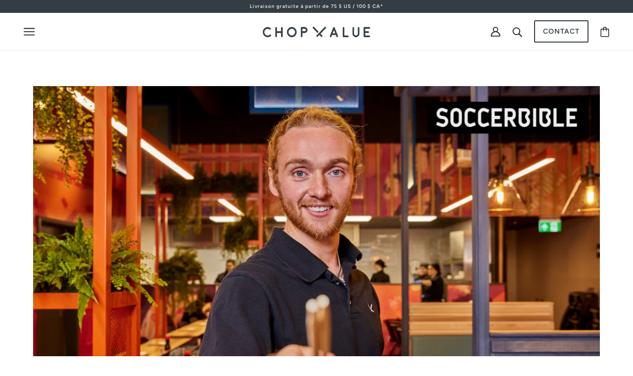

--- FILE ---
content_type: text/html; charset=utf-8
request_url: https://chopvalue.com/fr-ca/blogs/newsroom/tom-davies-talks-sustainability-chopsticks-the-highs-lows-of-football
body_size: 47461
content:
<!doctype html>
<html class="no-js flexbox-gap" lang="fr" dir="ltr">
  <head>





    <!-- Emerge Theme - Version 5.4.0 by Troop Themes - https://troopthemes.com/ -->

    <meta charset="UTF-8">
    <meta http-equiv="X-UA-Compatible" content="IE=edge">
    <meta name="viewport" content="width=device-width, initial-scale=1.0, maximum-scale=5.0">
    
      <meta name="description" content="  Voici l&#39;article d&#39;origine    Tom Davies est l&#39;un des grands créateurs du jeu moderne. Unique, inspiré et suffisamment confiant pour être qui il est, c&#39;est une race rare et qui devrait être célébrée. Toujours un plaisir de retrouver le milieu de terrain d&#39;Everton, cette fois alors qu&#39;il se remet d&#39;une blessure.   C&#39;es">
    

    <link rel="preconnect" href="https://cdn.shopify.com">
    <link rel="preconnect" href="https://fonts.shopifycdn.com">
    <link rel="preconnect" href="https://monorail-edge.shopifysvc.com">

    <link rel="preload" href="//chopvalue.com/cdn/shop/t/215/assets/theme--critical.css?v=61149853336750774311768420227" as="style">
    <link rel="preload" href="//chopvalue.com/cdn/shop/t/215/assets/theme--async.css?v=109887632609864871941768420227" as="style">
    <link rel="preload" href="//chopvalue.com/cdn/shop/t/215/assets/lazysizes.min.js?v=153528224177489928921768420061" as="script">
    <link rel="preload" href="//chopvalue.com/cdn/shop/t/215/assets/utilities.js?v=8337293845969523871768420080" as="script"><link rel="canonical" href="https://chopvalue.com/fr-ca/blogs/newsroom/tom-davies-talks-sustainability-chopsticks-the-highs-lows-of-football">
      <link rel="shortcut icon" href="//chopvalue.com/cdn/shop/files/ChopValue-Favicon_32x.png?v=1658293455" type="image/png">
      <link rel="apple-touch-icon" href="//chopvalue.com/cdn/shop/files/ChopValue-Favicon_180x.png?v=1658293455">
    

    
      <title>Comme on le voit sur SoccerBible: Tom Davies parle de durabilité, de b | ChopValue</title>
    



  <meta property="og:type" content="article">
  <meta property="og:title" content="Comme on le voit sur SoccerBible: Tom Davies parle de durabilité, de baguettes et des hauts et des bas du football">

  
    <meta property="og:image" content="http://chopvalue.com/cdn/shop/articles/Newsroom_Banner_1920_x_1006_57_1200x.png?v=1741110564">
    <meta property="og:image:secure_url" content="https://chopvalue.com/cdn/shop/articles/Newsroom_Banner_1920_x_1006_57_1200x.png?v=1741110564">
    <meta property="og:image:width" content="1920">
    <meta property="og:image:height" content="1006">
  





<meta property="og:url" content="https://chopvalue.com/fr-ca/blogs/newsroom/tom-davies-talks-sustainability-chopsticks-the-highs-lows-of-football">
<meta property="og:site_name" content="ChopValue">
<meta property="og:description" content=" 
Voici l'article d'origine
  
Tom Davies est l'un des grands créateurs du jeu moderne. Unique, inspiré et suffisamment confiant pour être qui il est, c'est une race rare et qui devrait être célébrée. Toujours un plaisir de retrouver le milieu de terrain d'Everton, cette fois alors qu'il se remet d'une blessure.
 
C'est une période difficile pour Davies lorsque nous nous rencontrons. Il est actuellement sur le point de se remettre de son dernier revers de blessure – quelque chose qui a gâché sa saison 21/22 jusqu'à présent. Mais toujours optimiste, le temps ne lui a pas seulement donné l'opportunité d'embrasser de nouvelles aventures et avenues pour sa nature créative, principalement centrée sur sa passion pour la durabilité et rendre le monde meilleur, il lui a également donné la chance de redécouvrir son pur passion pour le jeu. Avec un nouveau manager et une icône en Frank Lampard maintenant en place à la barre d'Everton, c'est le début de ce que Davies espère être un nouveau chapitre passionnant dans son développement alors qu'il s'efforce de revenir et d'aider les Toffees à remonter la table. 
 
 













Voir ce message sur Instagram























Une publication partagée par SoccerBible (@soccerbible)



 
Nous vous avons vu faire une sacrée apparition à la semaine de la mode de New York dans le passé. Vous avez pu y aller cette année ? 
 
Cette année ? Non, j'étais à Londres. Avec la blessure et tout ça, ce n'est pas le meilleur moment pour moi d'y aller. Mais je suis descendu à Londres et c'était agréable de profiter de la capitale, vous savez. Toujours bon.
 
Peignez-vous encore ? 
 
Oui, je viens d'en terminer un récemment. Ce n'était pas de la peinture, c'était du pastel, mais c'était sympa. Maintenant, c'est plutôt sympa parce que c'est un peu comme un nouveau départ, alors je me suis fixé un projet à faire et je vais essayer de le terminer dans un certain temps. Cela me tient occupé et j'aime le faire. 
 
Comment ça se passe pour se concentrer en dehors du terrain, pour garder la tête froide ? 
 
Oui, je pense que c'est important pour tout le monde, mais surtout pour moi. Être blessé à la minute, et lorsque les temps sont durs, vous avez parfois besoin d'une pause dans le stress constant et la pression du football. Avec ce qui se passe, avec l'arrivée d'un nouveau manager, vous voulez être en forme et pouvoir jouer. Vous voulez montrer à quel point vous êtes bon et vous voulez également aider l'équipe à traverser la situation difficile dans laquelle nous nous sommes trouvés, pas seulement rester assis à regarder. C'est formidable d'être aussi impliqué que possible et d'essayer d'aider dans ces situations, mais parfois, il suffit de prendre du recul et d'accepter la situation. Profitez de ce que vous pouvez pendant que vous le pouvez. 
 
Il y a eu des rapports récemment sur le club vous donnant un rôle dans la durabilité... pouvez-vous nous en dire plus à ce sujet ? 
 
Donc, cela ne s'est toujours pas produit, mais nous avons eu une réunion à propos de moi siégeant à un conseil d'administration avec un groupe de personnes impliquées dans la durabilité au club et sur le terrain. Évidemment, c'est quelque chose qui m'intéresse énormément, et le club aussi, et ils poussent très bien et font des choses autour du terrain d'entraînement. Le nouveau stade qu'ils essaient d'en faire le meilleur au monde et certainement la ligue de la durabilité. C'est intéressant et c'est ainsi que le monde doit aller. 
 
 




 
 

"J'ai hâte de rejouer au foot. C'est aussi simple que ça.Cela m'a fait réaliser à quel point j'aime jouer"
 

Est-ce quelque chose pour lequel vous avez tendu la main au club, ou est-ce juste une heureuse coïncidence dans la façon dont cela s'est passé ?
 
J'ai demandé au club si nous faisions quelque chose et j'ai découvert que nous faisions beaucoup - planter des arbres, filtrer l'eau pour les arroseurs sur le terrain, d'où nous obtenons nos produits alimentaires, comment nous utilisons nos déchets alimentaires. Alors oui, nous faisons beaucoup de choses et j'étais vraiment intéressé d'en savoir plus et d'essayer d'aider là où je pouvais. Mettre mes deux sous, pour ainsi dire. 
 
C'est formidable de vous voir adopter une approche aussi proactive, ce qui conduit à votre association avec ChopValue. Pouvez-vous nous en dire plus à ce sujet ? 
 
Alors ChopValue a commencé au Canada avec un type appelé Felix. Nous nous sommes rencontrés et c'est un gars formidable. Mon agent a proposé l'opportunité à un ami qu'il connaît et il a pensé que c'était parfait pour moi. Dès que j'en ai entendu parler - j'étais un peu confus au début quant à la façon dont cela fonctionnerait, ce qui était nécessaire pour le faire réussir et comment cela aiderait l'environnement, mais après avoir écouté Felix et assisté à des réunions interminables et Zoom appels et découvrir ce dont nous avions besoin semblait être un bon choix. 
 
En gros, l'idée est que les déchets de baguettes à travers le monde sont énormes. Nous ne reconnaissons pas, mais c'est une chose que vous ne penseriez peut-être pas nécessaire, mais la quantité qui va à la décharge, je n'ai pas les chiffres exacts, mais il y a des millions qui vont tous les jours. 
 
Pour moi, il y a suffisamment de produits dans le monde pour trouver un moyen de les réutiliser et d'en faire de meilleurs produits. Alors Félix a eu l'idée de prendre les baguettes et de leur donner une seconde vie, et c'est ce que nous faisons. À l'heure actuelle, nous essayons de trouver une usine pour abriter l'équipement et commencer le processus, puis établir un lien avec les restaurants qui utilisent des baguettes pour ensuite les récupérer, les aider à les recycler et à en faire un deuxième produit. 
 
Quel voyage incroyable… 
 
Jusqu'à présent, tout s'est bien passé. Rencontrer beaucoup de nouvelles personnes, toutes impliquées dans le développement durable et voulant aider le monde. Pour moi, j'ai pu me concentrer sur cela et y réfléchir à cause de ma blessure, et ça a été formidable pour moi. 
 



 
 
"La communauté est l'une des choses les plus importantes pour moi. Si vous pouvez faire partie d'une communauté, vous vous sentez désiré et vous sentez que vous y ajoutez quelque chose et que les gens bénéficient de votre travail et vous' Je profite du travail des gens. C'est une belle chose quand vous pouvez avoir un groupe de personnes comme ça. C'est ce qu'Everton représente. 
 

Avez-vous trouvé le même buzz et la même énergie que vos goûts en matière de mode ? 
  

Certainement. C'est pareil avec le foot aussi. Lorsque vous jouez au football et que vous savez que vous jouez bien ou que vous en mettez simplement un dans le coin supérieur et que vous ressentez ce sentiment. Peut-être que ce n'est pas exactement la même ruée, mais quand j'ai fait fabriquer le produit à partir de baguettes pour la première fois et que j'ai vu à quel point c'était bon, j'ai compris comment cela allait fonctionner. C'est comme ce moment d'ampoule où tout s'emboîte. Je pense qu'avec cela, c'est l'une de ces choses auxquelles je dois consacrer mon temps et mon attention car c'est si important pour la planète.
 

Qu'en est-il de l'intégration de cela dans adidas, avez-vous cherché à savoir si vous pouviez y faire quelque chose ? 
 

J'adorerais. Adidas fait beaucoup maintenant avec la durabilité et essaie de réutiliser des produits, comme les trucs Parley. Je reçois beaucoup plus de vêtements qui sont des produits réutilisés ou qui sont des produits respectueux de l'environnement, conçus et fabriqués consciemment.Alors oui, j'espère pouvoir m'asseoir avec eux et leur parler de ce que nous voulons apporter et de la manière dont nous pouvons peut-être nous lier d'une manière ou d'une autre. Ce serait formidable pour nous deux de faire connaître la façon dont adidas travaille pour aller de l'avant pour être l'une des grandes marques qui transmettent ces messages et cette objectivité que nous devons essayer d'atteindre en tant qu'humains, en tant que footballeurs, en tant que créatifs.
 
C'est formidable que vous ayez tout ce qui se passe, mais à part tout cela, comment gérez-vous la blessure ? 
 
Cela peut être difficile. Je revenais tout juste d'une blessure de six à huit semaines pour mon genou. Je me sentais bien, je me préparais à jouer, je me préparais à aider l'équipe, puis vous vous blessez à nouveau. 
 
C'est intéressant en fait, j'ai regardé le documentaire Gascoigne hier soir. C'était déchirant de voir comment il a géré ses blessures. Il semblait qu'il n'avait personne vers qui se tourner. Dans le football, non pas que ce soit autant le cas maintenant, mais cela peut être un endroit solitaire lorsque votre équipe s'entraîne ou joue et que vous êtes le seul dans le gymnase à être blessé, à travailler avec le physio. Les progrès sont lents et vous savez que vous devez faire le travail, mais cela peut être difficile. Pour moi ça a été pareil. Mais le club a été formidable avec moi. Les kinés avec qui je travaille m'ont vraiment aidé, quand j'ai besoin de temps libre ou juste besoin de parler à quelqu'un. Ma famille et mes amis sont aussi autour de moi. C'est important pour un footballeur, d'avoir ce réseau de soutien. Je pense que pour n'importe qui en particulier, mais quand vous avez ces temps incertains, c'est génial d'avoir des amis, de la famille ou un club comme le nôtre. 
 




 
 





Le mot "club" est souvent oublié dans le football, mais c'est tellement important d'être un club et une communauté...
 
La communauté est l'une des choses les plus importantes pour moi. Si vous pouvez faire partie d'une communauté que vous vous sentez désirée et que vous sentez que vous y ajoutez quelque chose et que les gens bénéficient de votre travail et que vous bénéficiez du travail des autres, c'est une belle chose quand vous pouvez avoir un groupe de personnes comme ça . C'est la raison d'être d'Everton, c'est la raison d'être d'adidas, redonner mais le faire d'une manière qui implique tout le monde.
 
En étant dans la périphérie à cause de votre blessure, avez-vous encore pu retirer des points positifs de choses comme le changement d'entraîneur ?
 
Ça a été l'une de mes années les plus malheureuses sur le terrain, et pas la meilleure à cause des blessures, mais j'ai tellement appris : comment me gérer, comment je pense dans des situations difficiles, regarder l'équipe. C'est comme si j'avais été sorti de la cuisine et que je regardais tout le monde cuisiner. Vous pouvez voir ce qui se passe bien et ce que vous aimeriez peut-être essayer d'améliorer à votre retour. Et le manager qui vient d'arriver a été formidable avec moi. Il m'a parlé et m'a fait sentir que j'en faisais partie.
 
Qu'est-ce que ça fait quand quelqu'un comme lui, d'une telle stature, entre dans le bâtiment ?
 
Pour moi, c'était quelqu'un que je regardais quand je grandissais et que j'adorais le regarder. Donc, quand vous avez ce moment en tête-à-tête avec lui, c'est un peu surréaliste. En tant que milieu de terrain, je veux apprendre le plus possible de lui, car il a fait tout ce que je voulais faire dans le jeu. Je me sens vraiment chanceux d'avoir l'opportunité de travailler avec lui, car dans ma carrière, il va y avoir de grosses années à venir. J'espère qu'en travaillant avec lui et son équipe, je pourrai vraiment passer au niveau supérieur.
 
C'est évidemment personnel entre vous et lui, mais ces premières conversations que vous avez eues avec lui, comment ont-elles été ?
 
Je ne m'attendais pas à quelque chose de différent, mais il est tellement terre à terre.J'ai vraiment aimé qu'il me parle, même s'il savait que j'étais blessé et que je serais absent pendant un certain temps Il a pris le temps de me parler et de me dire ce qu'il pensait et voulait m'impliquer tout de suite, ce qui est super . Je ne dis pas que les autres managers ne l'ont pas fait, mais c'est lui qui m'a tendu la main et c'était une belle touche pour moi en particulier.
 



















"Ça a été l'une de mes années les plus malheureuses sur le terrain, et pas la meilleure à cause des blessures, mais j'ai tellement appris : comment me gérer, comment je pense dans des situations difficiles, en surveillant l'équipe."
 
 
Le football est plein de hauts et de bas. Vous semblez être quelqu'un qui est reconnaissant pour les bas comme pour les hauts. Est-ce une évaluation juste ?
 
Je pense que oui. Autant vous aimez les aigus, autant vous prenez beaucoup des bas aussi. C'est finalement là que vous grandissez en tant que joueur et en tant qu'humain. Les situations difficiles vous donnent le temps de réfléchir à ce que vous avez fait ou à ce qui s'est passé et la prochaine fois que cela se produit, vous le faites différemment ou peut-être dans un style différent. Si vous pensez que c'était la bonne chose que vous avez faite, vous pouvez réfléchir et refaire la même chose et espérer un meilleur résultat. Mais je pense que tout le monde aime les hauts, mais il est tout aussi important de réfléchir aux moments difficiles.
 
Vous devez avoir envie du bruit et des hauts d'être de retour là-bas. Comment l'année dernière a-t-elle réinitialisé vos objectifs et qu'est-ce que 2022 pour vous ?
 
Comme vous l'avez dit, j'ai hâte de rejouer au foot. Aussi simple que cela. Cela m'a fait réaliser à quel point j'aime jouer. J'entre et je n'ai pas le droit de taper dans un ballon, je n'ai même pas le droit de le passer contre le mur. C'est frustrant.
 
J'ai regardé le football avant, mais la quantité que je regarde maintenant est ridicule. Je suis juste à la télé en permanence. Je ne sais pas ce que c'est, mais ça me revient vraiment. Je ne sais pas s'il a traversé ces moments difficiles et s'il n'aime plus jouer - pas jouer, mais comment votre vie est organisée. Mais cela a été un pas en arrière et j'en suis vraiment retombé amoureux et j'ai hâte de recommencer.
 
Nouveau chapitre pour Everton. Vous devez être plutôt motivé ?
Oui, je pense que nous avons de beaux jours devant nous. Le nouveau manager a l'air de comprendre le club et il comprend, donc j'ai vraiment hâte aux prochaines années. C'est excitant pour nous.
 












.">



<meta name="twitter:card" content="summary">
<meta name="twitter:description" content=" 
Voici l'article d'origine
  
Tom Davies est l'un des grands créateurs du jeu moderne. Unique, inspiré et suffisamment confiant pour être qui il est, c'est une race rare et qui devrait être célébrée. Toujours un plaisir de retrouver le milieu de terrain d'Everton, cette fois alors qu'il se remet d'une blessure.
 
C'est une période difficile pour Davies lorsque nous nous rencontrons. Il est actuellement sur le point de se remettre de son dernier revers de blessure – quelque chose qui a gâché sa saison 21/22 jusqu'à présent. Mais toujours optimiste, le temps ne lui a pas seulement donné l'opportunité d'embrasser de nouvelles aventures et avenues pour sa nature créative, principalement centrée sur sa passion pour la durabilité et rendre le monde meilleur, il lui a également donné la chance de redécouvrir son pur passion pour le jeu. Avec un nouveau manager et une icône en Frank Lampard maintenant en place à la barre d'Everton, c'est le début de ce que Davies espère être un nouveau chapitre passionnant dans son développement alors qu'il s'efforce de revenir et d'aider les Toffees à remonter la table. 
 
 













Voir ce message sur Instagram























Une publication partagée par SoccerBible (@soccerbible)



 
Nous vous avons vu faire une sacrée apparition à la semaine de la mode de New York dans le passé. Vous avez pu y aller cette année ? 
 
Cette année ? Non, j'étais à Londres. Avec la blessure et tout ça, ce n'est pas le meilleur moment pour moi d'y aller. Mais je suis descendu à Londres et c'était agréable de profiter de la capitale, vous savez. Toujours bon.
 
Peignez-vous encore ? 
 
Oui, je viens d'en terminer un récemment. Ce n'était pas de la peinture, c'était du pastel, mais c'était sympa. Maintenant, c'est plutôt sympa parce que c'est un peu comme un nouveau départ, alors je me suis fixé un projet à faire et je vais essayer de le terminer dans un certain temps. Cela me tient occupé et j'aime le faire. 
 
Comment ça se passe pour se concentrer en dehors du terrain, pour garder la tête froide ? 
 
Oui, je pense que c'est important pour tout le monde, mais surtout pour moi. Être blessé à la minute, et lorsque les temps sont durs, vous avez parfois besoin d'une pause dans le stress constant et la pression du football. Avec ce qui se passe, avec l'arrivée d'un nouveau manager, vous voulez être en forme et pouvoir jouer. Vous voulez montrer à quel point vous êtes bon et vous voulez également aider l'équipe à traverser la situation difficile dans laquelle nous nous sommes trouvés, pas seulement rester assis à regarder. C'est formidable d'être aussi impliqué que possible et d'essayer d'aider dans ces situations, mais parfois, il suffit de prendre du recul et d'accepter la situation. Profitez de ce que vous pouvez pendant que vous le pouvez. 
 
Il y a eu des rapports récemment sur le club vous donnant un rôle dans la durabilité... pouvez-vous nous en dire plus à ce sujet ? 
 
Donc, cela ne s'est toujours pas produit, mais nous avons eu une réunion à propos de moi siégeant à un conseil d'administration avec un groupe de personnes impliquées dans la durabilité au club et sur le terrain. Évidemment, c'est quelque chose qui m'intéresse énormément, et le club aussi, et ils poussent très bien et font des choses autour du terrain d'entraînement. Le nouveau stade qu'ils essaient d'en faire le meilleur au monde et certainement la ligue de la durabilité. C'est intéressant et c'est ainsi que le monde doit aller. 
 
 




 
 

"J'ai hâte de rejouer au foot. C'est aussi simple que ça.Cela m'a fait réaliser à quel point j'aime jouer"
 

Est-ce quelque chose pour lequel vous avez tendu la main au club, ou est-ce juste une heureuse coïncidence dans la façon dont cela s'est passé ?
 
J'ai demandé au club si nous faisions quelque chose et j'ai découvert que nous faisions beaucoup - planter des arbres, filtrer l'eau pour les arroseurs sur le terrain, d'où nous obtenons nos produits alimentaires, comment nous utilisons nos déchets alimentaires. Alors oui, nous faisons beaucoup de choses et j'étais vraiment intéressé d'en savoir plus et d'essayer d'aider là où je pouvais. Mettre mes deux sous, pour ainsi dire. 
 
C'est formidable de vous voir adopter une approche aussi proactive, ce qui conduit à votre association avec ChopValue. Pouvez-vous nous en dire plus à ce sujet ? 
 
Alors ChopValue a commencé au Canada avec un type appelé Felix. Nous nous sommes rencontrés et c'est un gars formidable. Mon agent a proposé l'opportunité à un ami qu'il connaît et il a pensé que c'était parfait pour moi. Dès que j'en ai entendu parler - j'étais un peu confus au début quant à la façon dont cela fonctionnerait, ce qui était nécessaire pour le faire réussir et comment cela aiderait l'environnement, mais après avoir écouté Felix et assisté à des réunions interminables et Zoom appels et découvrir ce dont nous avions besoin semblait être un bon choix. 
 
En gros, l'idée est que les déchets de baguettes à travers le monde sont énormes. Nous ne reconnaissons pas, mais c'est une chose que vous ne penseriez peut-être pas nécessaire, mais la quantité qui va à la décharge, je n'ai pas les chiffres exacts, mais il y a des millions qui vont tous les jours. 
 
Pour moi, il y a suffisamment de produits dans le monde pour trouver un moyen de les réutiliser et d'en faire de meilleurs produits. Alors Félix a eu l'idée de prendre les baguettes et de leur donner une seconde vie, et c'est ce que nous faisons. À l'heure actuelle, nous essayons de trouver une usine pour abriter l'équipement et commencer le processus, puis établir un lien avec les restaurants qui utilisent des baguettes pour ensuite les récupérer, les aider à les recycler et à en faire un deuxième produit. 
 
Quel voyage incroyable… 
 
Jusqu'à présent, tout s'est bien passé. Rencontrer beaucoup de nouvelles personnes, toutes impliquées dans le développement durable et voulant aider le monde. Pour moi, j'ai pu me concentrer sur cela et y réfléchir à cause de ma blessure, et ça a été formidable pour moi. 
 



 
 
"La communauté est l'une des choses les plus importantes pour moi. Si vous pouvez faire partie d'une communauté, vous vous sentez désiré et vous sentez que vous y ajoutez quelque chose et que les gens bénéficient de votre travail et vous' Je profite du travail des gens. C'est une belle chose quand vous pouvez avoir un groupe de personnes comme ça. C'est ce qu'Everton représente. 
 

Avez-vous trouvé le même buzz et la même énergie que vos goûts en matière de mode ? 
  

Certainement. C'est pareil avec le foot aussi. Lorsque vous jouez au football et que vous savez que vous jouez bien ou que vous en mettez simplement un dans le coin supérieur et que vous ressentez ce sentiment. Peut-être que ce n'est pas exactement la même ruée, mais quand j'ai fait fabriquer le produit à partir de baguettes pour la première fois et que j'ai vu à quel point c'était bon, j'ai compris comment cela allait fonctionner. C'est comme ce moment d'ampoule où tout s'emboîte. Je pense qu'avec cela, c'est l'une de ces choses auxquelles je dois consacrer mon temps et mon attention car c'est si important pour la planète.
 

Qu'en est-il de l'intégration de cela dans adidas, avez-vous cherché à savoir si vous pouviez y faire quelque chose ? 
 

J'adorerais. Adidas fait beaucoup maintenant avec la durabilité et essaie de réutiliser des produits, comme les trucs Parley. Je reçois beaucoup plus de vêtements qui sont des produits réutilisés ou qui sont des produits respectueux de l'environnement, conçus et fabriqués consciemment.Alors oui, j'espère pouvoir m'asseoir avec eux et leur parler de ce que nous voulons apporter et de la manière dont nous pouvons peut-être nous lier d'une manière ou d'une autre. Ce serait formidable pour nous deux de faire connaître la façon dont adidas travaille pour aller de l'avant pour être l'une des grandes marques qui transmettent ces messages et cette objectivité que nous devons essayer d'atteindre en tant qu'humains, en tant que footballeurs, en tant que créatifs.
 
C'est formidable que vous ayez tout ce qui se passe, mais à part tout cela, comment gérez-vous la blessure ? 
 
Cela peut être difficile. Je revenais tout juste d'une blessure de six à huit semaines pour mon genou. Je me sentais bien, je me préparais à jouer, je me préparais à aider l'équipe, puis vous vous blessez à nouveau. 
 
C'est intéressant en fait, j'ai regardé le documentaire Gascoigne hier soir. C'était déchirant de voir comment il a géré ses blessures. Il semblait qu'il n'avait personne vers qui se tourner. Dans le football, non pas que ce soit autant le cas maintenant, mais cela peut être un endroit solitaire lorsque votre équipe s'entraîne ou joue et que vous êtes le seul dans le gymnase à être blessé, à travailler avec le physio. Les progrès sont lents et vous savez que vous devez faire le travail, mais cela peut être difficile. Pour moi ça a été pareil. Mais le club a été formidable avec moi. Les kinés avec qui je travaille m'ont vraiment aidé, quand j'ai besoin de temps libre ou juste besoin de parler à quelqu'un. Ma famille et mes amis sont aussi autour de moi. C'est important pour un footballeur, d'avoir ce réseau de soutien. Je pense que pour n'importe qui en particulier, mais quand vous avez ces temps incertains, c'est génial d'avoir des amis, de la famille ou un club comme le nôtre. 
 




 
 





Le mot "club" est souvent oublié dans le football, mais c'est tellement important d'être un club et une communauté...
 
La communauté est l'une des choses les plus importantes pour moi. Si vous pouvez faire partie d'une communauté que vous vous sentez désirée et que vous sentez que vous y ajoutez quelque chose et que les gens bénéficient de votre travail et que vous bénéficiez du travail des autres, c'est une belle chose quand vous pouvez avoir un groupe de personnes comme ça . C'est la raison d'être d'Everton, c'est la raison d'être d'adidas, redonner mais le faire d'une manière qui implique tout le monde.
 
En étant dans la périphérie à cause de votre blessure, avez-vous encore pu retirer des points positifs de choses comme le changement d'entraîneur ?
 
Ça a été l'une de mes années les plus malheureuses sur le terrain, et pas la meilleure à cause des blessures, mais j'ai tellement appris : comment me gérer, comment je pense dans des situations difficiles, regarder l'équipe. C'est comme si j'avais été sorti de la cuisine et que je regardais tout le monde cuisiner. Vous pouvez voir ce qui se passe bien et ce que vous aimeriez peut-être essayer d'améliorer à votre retour. Et le manager qui vient d'arriver a été formidable avec moi. Il m'a parlé et m'a fait sentir que j'en faisais partie.
 
Qu'est-ce que ça fait quand quelqu'un comme lui, d'une telle stature, entre dans le bâtiment ?
 
Pour moi, c'était quelqu'un que je regardais quand je grandissais et que j'adorais le regarder. Donc, quand vous avez ce moment en tête-à-tête avec lui, c'est un peu surréaliste. En tant que milieu de terrain, je veux apprendre le plus possible de lui, car il a fait tout ce que je voulais faire dans le jeu. Je me sens vraiment chanceux d'avoir l'opportunité de travailler avec lui, car dans ma carrière, il va y avoir de grosses années à venir. J'espère qu'en travaillant avec lui et son équipe, je pourrai vraiment passer au niveau supérieur.
 
C'est évidemment personnel entre vous et lui, mais ces premières conversations que vous avez eues avec lui, comment ont-elles été ?
 
Je ne m'attendais pas à quelque chose de différent, mais il est tellement terre à terre.J'ai vraiment aimé qu'il me parle, même s'il savait que j'étais blessé et que je serais absent pendant un certain temps Il a pris le temps de me parler et de me dire ce qu'il pensait et voulait m'impliquer tout de suite, ce qui est super . Je ne dis pas que les autres managers ne l'ont pas fait, mais c'est lui qui m'a tendu la main et c'était une belle touche pour moi en particulier.
 



















"Ça a été l'une de mes années les plus malheureuses sur le terrain, et pas la meilleure à cause des blessures, mais j'ai tellement appris : comment me gérer, comment je pense dans des situations difficiles, en surveillant l'équipe."
 
 
Le football est plein de hauts et de bas. Vous semblez être quelqu'un qui est reconnaissant pour les bas comme pour les hauts. Est-ce une évaluation juste ?
 
Je pense que oui. Autant vous aimez les aigus, autant vous prenez beaucoup des bas aussi. C'est finalement là que vous grandissez en tant que joueur et en tant qu'humain. Les situations difficiles vous donnent le temps de réfléchir à ce que vous avez fait ou à ce qui s'est passé et la prochaine fois que cela se produit, vous le faites différemment ou peut-être dans un style différent. Si vous pensez que c'était la bonne chose que vous avez faite, vous pouvez réfléchir et refaire la même chose et espérer un meilleur résultat. Mais je pense que tout le monde aime les hauts, mais il est tout aussi important de réfléchir aux moments difficiles.
 
Vous devez avoir envie du bruit et des hauts d'être de retour là-bas. Comment l'année dernière a-t-elle réinitialisé vos objectifs et qu'est-ce que 2022 pour vous ?
 
Comme vous l'avez dit, j'ai hâte de rejouer au foot. Aussi simple que cela. Cela m'a fait réaliser à quel point j'aime jouer. J'entre et je n'ai pas le droit de taper dans un ballon, je n'ai même pas le droit de le passer contre le mur. C'est frustrant.
 
J'ai regardé le football avant, mais la quantité que je regarde maintenant est ridicule. Je suis juste à la télé en permanence. Je ne sais pas ce que c'est, mais ça me revient vraiment. Je ne sais pas s'il a traversé ces moments difficiles et s'il n'aime plus jouer - pas jouer, mais comment votre vie est organisée. Mais cela a été un pas en arrière et j'en suis vraiment retombé amoureux et j'ai hâte de recommencer.
 
Nouveau chapitre pour Everton. Vous devez être plutôt motivé ?
Oui, je pense que nous avons de beaux jours devant nous. Le nouveau manager a l'air de comprendre le club et il comprend, donc j'ai vraiment hâte aux prochaines années. C'est excitant pour nous.
 












.">


  <meta name="twitter:title" content="Comme on le voit sur SoccerBible: Tom Davies parle de durabilité, de baguettes et des hauts et des bas du football">

  
    <meta property="twitter:image" content="https://chopvalue.com/cdn/shop/articles/Newsroom_Banner_1920_x_1006_57_480x.png?v=1741110564">
  

<style>@font-face {
  font-family: Figtree;
  font-weight: 600;
  font-style: normal;
  font-display: swap;
  src: url("//chopvalue.com/cdn/fonts/figtree/figtree_n6.9d1ea52bb49a0a86cfd1b0383d00f83d3fcc14de.woff2") format("woff2"),
       url("//chopvalue.com/cdn/fonts/figtree/figtree_n6.f0fcdea525a0e47b2ae4ab645832a8e8a96d31d3.woff") format("woff");
}
@font-face {
  font-family: Figtree;
  font-weight: 400;
  font-style: normal;
  font-display: swap;
  src: url("//chopvalue.com/cdn/fonts/figtree/figtree_n4.3c0838aba1701047e60be6a99a1b0a40ce9b8419.woff2") format("woff2"),
       url("//chopvalue.com/cdn/fonts/figtree/figtree_n4.c0575d1db21fc3821f17fd6617d3dee552312137.woff") format("woff");
}
@font-face {
  font-family: Figtree;
  font-weight: 600;
  font-style: normal;
  font-display: swap;
  src: url("//chopvalue.com/cdn/fonts/figtree/figtree_n6.9d1ea52bb49a0a86cfd1b0383d00f83d3fcc14de.woff2") format("woff2"),
       url("//chopvalue.com/cdn/fonts/figtree/figtree_n6.f0fcdea525a0e47b2ae4ab645832a8e8a96d31d3.woff") format("woff");
}
@font-face {
  font-family: Figtree;
  font-weight: 900;
  font-style: normal;
  font-display: swap;
  src: url("//chopvalue.com/cdn/fonts/figtree/figtree_n9.c9185a1dab0680c9bce2d373c6fc665d10b5e421.woff2") format("woff2"),
       url("//chopvalue.com/cdn/fonts/figtree/figtree_n9.60f18207a47942453faf8770b2e7e8f4757b2493.woff") format("woff");
}
@font-face {
  font-family: Figtree;
  font-weight: 400;
  font-style: normal;
  font-display: swap;
  src: url("//chopvalue.com/cdn/fonts/figtree/figtree_n4.3c0838aba1701047e60be6a99a1b0a40ce9b8419.woff2") format("woff2"),
       url("//chopvalue.com/cdn/fonts/figtree/figtree_n4.c0575d1db21fc3821f17fd6617d3dee552312137.woff") format("woff");
}
@font-face {
  font-family: Figtree;
  font-weight: 700;
  font-style: normal;
  font-display: swap;
  src: url("//chopvalue.com/cdn/fonts/figtree/figtree_n7.2fd9bfe01586148e644724096c9d75e8c7a90e55.woff2") format("woff2"),
       url("//chopvalue.com/cdn/fonts/figtree/figtree_n7.ea05de92d862f9594794ab281c4c3a67501ef5fc.woff") format("woff");
}
@font-face {
  font-family: Figtree;
  font-weight: 400;
  font-style: italic;
  font-display: swap;
  src: url("//chopvalue.com/cdn/fonts/figtree/figtree_i4.89f7a4275c064845c304a4cf8a4a586060656db2.woff2") format("woff2"),
       url("//chopvalue.com/cdn/fonts/figtree/figtree_i4.6f955aaaafc55a22ffc1f32ecf3756859a5ad3e2.woff") format("woff");
}
@font-face {
  font-family: Figtree;
  font-weight: 700;
  font-style: italic;
  font-display: swap;
  src: url("//chopvalue.com/cdn/fonts/figtree/figtree_i7.06add7096a6f2ab742e09ec7e498115904eda1fe.woff2") format("woff2"),
       url("//chopvalue.com/cdn/fonts/figtree/figtree_i7.ee584b5fcaccdbb5518c0228158941f8df81b101.woff") format("woff");
}
</style>

<style>
  :root {
    --font--featured-heading--size: 64px;
    --font--section-heading--size: 32px;
    --font--block-heading--size: 24px;
    --font--heading--uppercase: normal;
    --font--paragraph--size: 16px;

    --font--heading--family: Figtree, sans-serif;
    --font--heading--weight: 600;
    --font--heading--normal-weight: 400;
    --font--heading--style: normal;

    --font--accent--family: Figtree, sans-serif;
    --font--accent--weight: 600;
    --font--accent--style: normal;
    --font--accent--size: 13px;

    --font--paragraph--family: Figtree, sans-serif;
    --font--paragraph--weight: 400;
    --font--paragraph--style: normal;
    --font--bolder-paragraph--weight: 700;
  }
</style><style>
  :root {
    --color--accent: #f5efe6;
    --bg-color--light: #f7f7f7;
    --bg-color--dark: #97ac9a;
    --bdr-color--badge: rgba(33, 33, 33, 0.05);
    --bdr-color--page: #212121;
    --bg-color--body: #fff;
    --bdr-color--general: #eaeaea;
    --bg-color--textbox: #fff;
    --color--body: #212121;
    --color--body--light: #515151;
    --color--alternative: #ffffff;
    --color--link-underline: #212121;
    --color--button: #ffffff;
    --bdr-color--button: #ffffff;
    --bg-color--button: #343e44;
    --bg-color--button--hover: #343e44;
    --color--header--buttons: #97ac9a;
    --color--footer: #212121;
    --bg-color--footer: #f5efe6;
    --color--banner: #ffffff;
    --color--contact-modal: #ffffff;
    --bg-color--contact-modal:#97ac9a;
    --color--popup: #212121;

    /* shop pay */
    --payment-terms-background-color: #fff;
  }
</style><script>
  var theme = theme || {};
  theme.assets = theme.assets || {};
  theme.libraries = theme.libraries || {};
  theme.local_storage = theme.local_storage || {};
  theme.settings = theme.settings || {};
  theme.styles = theme.styles || {};
  theme.translations = theme.translations || {};
  theme.urls = theme.urls || {};

  theme.assets.masonry = '//chopvalue.com/cdn/shop/t/215/assets/masonry.min.js?v=153413113355937702121768420062';
  theme.assets.swipe = '//chopvalue.com/cdn/shop/t/215/assets/swipe-listener.min.js?v=123039615894270182531768420077';
  theme.assets.stylesheet = '//chopvalue.com/cdn/shop/t/215/assets/theme--async.css?v=109887632609864871941768420227';

  theme.local_storage.cart_items = 'emerge_cart_items';
  theme.local_storage.collection_layout = 'emerge_collection_layout';
  theme.local_storage.popup = 'emerge_popup'
  theme.local_storage.recent_products = 'emerge_recently_viewed';
  theme.local_storage.search_layout = 'emerge_search_layout';

  theme.settings.cart_type = 'drawer';
  theme.settings.hover_image_enabled = 'true' == 'true';
  theme.settings.quick_add = 'true' == 'true';
  theme.settings.money_format = "${{amount}}";

  theme.translations.mailing_list_success_message = 'Merci pour votre inscription!';
  theme.translations.add_to_cart = 'Ajouter au chariot';
  theme.translations.out_of_stock = 'Rupture de stock';
  theme.translations.size_chart_label = 'Tableau des tailles';
  theme.translations.unavailable = 'Indisponible';
  theme.translations.low_in_stock = {
    one: 'Seulement 1 article restant',
    other: 'Seulement 2 éléments restants'
  };

  theme.urls.all_products_collection = '/fr-ca/collections/all';
  theme.urls.cart = '/fr-ca/cart';
  theme.urls.cart_add = '/fr-ca/cart/add';
  theme.urls.cart_change = '/fr-ca/cart/change';
  theme.urls.product_recommendations = '/fr-ca/recommendations/products';
  theme.urls.search = '/fr-ca/search';

  
    theme.urls.root = '/fr-ca';
  

  // LazySizes
  window.lazySizesConfig = window.lazySizesConfig || {};
  window.lazySizesConfig.expand = 1200;
  window.lazySizesConfig.loadMode = 3;
  window.lazySizesConfig.ricTimeout = 50;
</script>





<script>
  theme.swatches = new class Swatches {
    constructor() {
      this.getColors();
    }

    getColors() {}

    setColors(inputs = false) {
      if (!inputs) return

      inputs.forEach(input => {
        const swatch = input.nextElementSibling;
        const swatch_color = input.value.toLowerCase().replace(/\s+/g, '');

        if (this[swatch_color] === undefined) {
          swatch.style['background-color'] = swatch_color;
        } else if (this[swatch_color].indexOf('cdn.shopify.com') > -1) {
          swatch.style['background-image'] = `url(${this[swatch_color]})`;
        } else {
          swatch.style['background-color'] = this[swatch_color];
        }
      });
    }
  };
</script><script src="//chopvalue.com/cdn/shop/t/215/assets/lazysizes.min.js?v=153528224177489928921768420061" async="async"></script>
    <script src="//chopvalue.com/cdn/shop/t/215/assets/utilities.js?v=8337293845969523871768420080"></script>

    <script type="module">
  import "//chopvalue.com/cdn/shop/t/215/assets/a11y.js?v=132919037319021402961768420049";
  import "//chopvalue.com/cdn/shop/t/215/assets/media-queries.js?v=167717205724085174091768420063";
  import "//chopvalue.com/cdn/shop/t/215/assets/radios.js?v=136212122043670052581768420074";
  import "//chopvalue.com/cdn/shop/t/215/assets/transition.js?v=37854290330505103871768420079";

  import "//chopvalue.com/cdn/shop/t/215/assets/general.js?v=36586276455211988281768420060";
  import "//chopvalue.com/cdn/shop/t/215/assets/off-canvas.js?v=181014805732840791401768420066";
  import "//chopvalue.com/cdn/shop/t/215/assets/cart.js?v=62522368493924352861768420052";
  import "//chopvalue.com/cdn/shop/t/215/assets/search.js?v=154858787977702441691768420075";

  import XMenu from "//chopvalue.com/cdn/shop/t/215/assets/x-menu.js?v=149229964553940722051768420081";
  customElements.define(
    'x-menu-root',
    class XMenuEmerge extends XMenu {
      connectedCallback() {
        this.longest_drop_down = this.getLongestDropDrown();
        this.bottom_position_for_sub_above = window.innerHeight - this.offset().top;
        this.banner_exists = document.querySelectorAll('.banner--container').length > 0;

        super.connectedCallback();
      }

      load() {
        super.load();
        window.on('resize scroll', () => this.orientateDropDown());
        this.orientateDropDown();
      }

      orientateDropDown() {
        const banner_exists = document.querySelectorAll('.banner--container').length > 0;

        if (
          banner_exists &&
          window.pageYOffset < 50 &&
          this.longest_drop_down + 150 < window.innerHeight
        ) {
          this.setAttribute('data-x-menu--sub-above', true);
        } else {
          this.setAttribute('data-x-menu--sub-above', false);
        }
      }

      dropDownListener() {
        window.on('theme:XMenu:orientDropDown', () => this.orientateDropDown());
      }

      getLongestDropDrown() {
        let longest = 0;
        const sub_menus = this.querySelectorAll('.x-menu--level-2--container');
        if (sub_menus.length) {
          sub_menus.forEach(sub_menu => {
            if (sub_menu.offsetHeight > longest) longest = sub_menu.offsetHeight;
          });
        }

        return longest;
      }
    }
  );

  
    import "//chopvalue.com/cdn/shop/t/215/assets/quick-add.js?v=138706763056927039591768420074";
  

  
    import ProductMedia from "//chopvalue.com/cdn/shop/t/215/assets/product-featured-media.js?v=133787985284423645191768420069";
  

  
</script>

    
    
    <link href="//chopvalue.com/cdn/shop/t/215/assets/custom.css?v=44434061481683298451768420227" rel="stylesheet">
    
    <script src="https://ajax.googleapis.com/ajax/libs/jquery/3.6.0/jquery.min.js" defer="defer"></script>
    <script src="//chopvalue.com/cdn/shop/t/215/assets/custom.js?v=46578266275549661271768420227" defer="defer"></script>
    
    <noscript>
      <link href="//chopvalue.com/cdn/shop/t/215/assets/theme--async.css?v=109887632609864871941768420227" rel="stylesheet">
    </noscript>

    <link href="//chopvalue.com/cdn/shop/t/215/assets/theme--critical.css?v=61149853336750774311768420227" rel="stylesheet" media="all"/>
    <link
      href="//chopvalue.com/cdn/shop/t/215/assets/theme--async.css?v=109887632609864871941768420227"
      rel="stylesheet"
      media="print"
      onload="this.media='all';this.loaded=true;window.trigger('theme:styleSheet:loaded');"
    >

    <style>
      

/* Troop - Overlay background */

.off-canvas--overlay[data-transition=at_end] {
    position: absolute;
}
    </style>

  <script>
    (()=>{
      window.addEventListener('DOMContentLoaded', (event) => {
          let form = document.getElementById('zakeke-addtocart');
          if(form){
            const checkFormAction = setInterval(()=>{
              if(form && form.action !== '/cart/add' && !form.action.includes('/en-ca/cart/add')){
                form.action = '/cart/add';
                clearInterval(checkFormAction);
              }
          },500);
          }
      });
    })()
    
  </script>

    <script>window.performance && window.performance.mark && window.performance.mark('shopify.content_for_header.start');</script><meta name="google-site-verification" content="AaK_Ng8YNZF6OJSsVN31iBQk5uxnh9TIxl7_9PuB_pw">
<meta name="facebook-domain-verification" content="t91q72jp944oaoed4ihy08s478n83a">
<meta name="facebook-domain-verification" content="t91q72jp944oaoed4ihy08s478n83a">
<meta id="shopify-digital-wallet" name="shopify-digital-wallet" content="/4901437474/digital_wallets/dialog">
<meta name="shopify-checkout-api-token" content="0ed3d4e3097ca290d8c52bd00e171b84">
<meta id="in-context-paypal-metadata" data-shop-id="4901437474" data-venmo-supported="false" data-environment="production" data-locale="fr_FR" data-paypal-v4="true" data-currency="CAD">
<link rel="alternate" type="application/atom+xml" title="Feed" href="/fr-ca/blogs/newsroom.atom" />
<link rel="alternate" hreflang="x-default" href="https://chopvalue.com/blogs/newsroom/tom-davies-talks-sustainability-chopsticks-the-highs-lows-of-football">
<link rel="alternate" hreflang="en-CA" href="https://chopvalue.com/en-ca/blogs/newsroom/tom-davies-talks-sustainability-chopsticks-the-highs-lows-of-football">
<link rel="alternate" hreflang="fr-CA" href="https://chopvalue.com/fr-ca/blogs/newsroom/tom-davies-talks-sustainability-chopsticks-the-highs-lows-of-football">
<link rel="alternate" hreflang="en-US" href="https://chopvalue.com/blogs/newsroom/tom-davies-talks-sustainability-chopsticks-the-highs-lows-of-football">
<link rel="alternate" hreflang="fr-US" href="https://chopvalue.com/fr/blogs/newsroom/tom-davies-talks-sustainability-chopsticks-the-highs-lows-of-football">
<link rel="alternate" hreflang="es-US" href="https://chopvalue.com/es/blogs/newsroom/tom-davies-talks-sustainability-chopsticks-the-highs-lows-of-football">
<script async="async" src="/checkouts/internal/preloads.js?locale=fr-CA"></script>
<link rel="preconnect" href="https://shop.app" crossorigin="anonymous">
<script async="async" src="https://shop.app/checkouts/internal/preloads.js?locale=fr-CA&shop_id=4901437474" crossorigin="anonymous"></script>
<script id="apple-pay-shop-capabilities" type="application/json">{"shopId":4901437474,"countryCode":"CA","currencyCode":"CAD","merchantCapabilities":["supports3DS"],"merchantId":"gid:\/\/shopify\/Shop\/4901437474","merchantName":"ChopValue","requiredBillingContactFields":["postalAddress","email","phone"],"requiredShippingContactFields":["postalAddress","email","phone"],"shippingType":"shipping","supportedNetworks":["visa","masterCard","amex","discover","jcb"],"total":{"type":"pending","label":"ChopValue","amount":"1.00"},"shopifyPaymentsEnabled":true,"supportsSubscriptions":true}</script>
<script id="shopify-features" type="application/json">{"accessToken":"0ed3d4e3097ca290d8c52bd00e171b84","betas":["rich-media-storefront-analytics"],"domain":"chopvalue.com","predictiveSearch":true,"shopId":4901437474,"locale":"fr"}</script>
<script>var Shopify = Shopify || {};
Shopify.shop = "chopvalue.myshopify.com";
Shopify.locale = "fr";
Shopify.currency = {"active":"CAD","rate":"1.35"};
Shopify.country = "CA";
Shopify.theme = {"name":"JAN 14 2025 Location Name Updates","id":182177792034,"schema_name":"Emerge","schema_version":"5.4.0","theme_store_id":833,"role":"main"};
Shopify.theme.handle = "null";
Shopify.theme.style = {"id":null,"handle":null};
Shopify.cdnHost = "chopvalue.com/cdn";
Shopify.routes = Shopify.routes || {};
Shopify.routes.root = "/fr-ca/";</script>
<script type="module">!function(o){(o.Shopify=o.Shopify||{}).modules=!0}(window);</script>
<script>!function(o){function n(){var o=[];function n(){o.push(Array.prototype.slice.apply(arguments))}return n.q=o,n}var t=o.Shopify=o.Shopify||{};t.loadFeatures=n(),t.autoloadFeatures=n()}(window);</script>
<script>
  window.ShopifyPay = window.ShopifyPay || {};
  window.ShopifyPay.apiHost = "shop.app\/pay";
  window.ShopifyPay.redirectState = null;
</script>
<script id="shop-js-analytics" type="application/json">{"pageType":"article"}</script>
<script defer="defer" async type="module" src="//chopvalue.com/cdn/shopifycloud/shop-js/modules/v2/client.init-shop-cart-sync_XvpUV7qp.fr.esm.js"></script>
<script defer="defer" async type="module" src="//chopvalue.com/cdn/shopifycloud/shop-js/modules/v2/chunk.common_C2xzKNNs.esm.js"></script>
<script type="module">
  await import("//chopvalue.com/cdn/shopifycloud/shop-js/modules/v2/client.init-shop-cart-sync_XvpUV7qp.fr.esm.js");
await import("//chopvalue.com/cdn/shopifycloud/shop-js/modules/v2/chunk.common_C2xzKNNs.esm.js");

  window.Shopify.SignInWithShop?.initShopCartSync?.({"fedCMEnabled":true,"windoidEnabled":true});

</script>
<script>
  window.Shopify = window.Shopify || {};
  if (!window.Shopify.featureAssets) window.Shopify.featureAssets = {};
  window.Shopify.featureAssets['shop-js'] = {"shop-cart-sync":["modules/v2/client.shop-cart-sync_C66VAAYi.fr.esm.js","modules/v2/chunk.common_C2xzKNNs.esm.js"],"shop-button":["modules/v2/client.shop-button_Bz0N9rYp.fr.esm.js","modules/v2/chunk.common_C2xzKNNs.esm.js"],"init-fed-cm":["modules/v2/client.init-fed-cm_By4eIqYa.fr.esm.js","modules/v2/chunk.common_C2xzKNNs.esm.js"],"init-windoid":["modules/v2/client.init-windoid_CdJe_Ee3.fr.esm.js","modules/v2/chunk.common_C2xzKNNs.esm.js"],"init-shop-cart-sync":["modules/v2/client.init-shop-cart-sync_XvpUV7qp.fr.esm.js","modules/v2/chunk.common_C2xzKNNs.esm.js"],"init-shop-email-lookup-coordinator":["modules/v2/client.init-shop-email-lookup-coordinator_BPuRLqHy.fr.esm.js","modules/v2/chunk.common_C2xzKNNs.esm.js"],"shop-cash-offers":["modules/v2/client.shop-cash-offers_B90ok608.fr.esm.js","modules/v2/chunk.common_C2xzKNNs.esm.js","modules/v2/chunk.modal_7MqWQJ87.esm.js"],"pay-button":["modules/v2/client.pay-button_CmFhG2BZ.fr.esm.js","modules/v2/chunk.common_C2xzKNNs.esm.js"],"shop-login-button":["modules/v2/client.shop-login-button_DrlPOW6Z.fr.esm.js","modules/v2/chunk.common_C2xzKNNs.esm.js","modules/v2/chunk.modal_7MqWQJ87.esm.js"],"shop-toast-manager":["modules/v2/client.shop-toast-manager_kCJHoUCw.fr.esm.js","modules/v2/chunk.common_C2xzKNNs.esm.js"],"avatar":["modules/v2/client.avatar_BTnouDA3.fr.esm.js"],"init-shop-for-new-customer-accounts":["modules/v2/client.init-shop-for-new-customer-accounts_Cv1WqR1n.fr.esm.js","modules/v2/client.shop-login-button_DrlPOW6Z.fr.esm.js","modules/v2/chunk.common_C2xzKNNs.esm.js","modules/v2/chunk.modal_7MqWQJ87.esm.js"],"init-customer-accounts":["modules/v2/client.init-customer-accounts_C5-IhKGM.fr.esm.js","modules/v2/client.shop-login-button_DrlPOW6Z.fr.esm.js","modules/v2/chunk.common_C2xzKNNs.esm.js","modules/v2/chunk.modal_7MqWQJ87.esm.js"],"init-customer-accounts-sign-up":["modules/v2/client.init-customer-accounts-sign-up_Dqgdz3C3.fr.esm.js","modules/v2/client.shop-login-button_DrlPOW6Z.fr.esm.js","modules/v2/chunk.common_C2xzKNNs.esm.js","modules/v2/chunk.modal_7MqWQJ87.esm.js"],"lead-capture":["modules/v2/client.lead-capture_CSmE_fhP.fr.esm.js","modules/v2/chunk.common_C2xzKNNs.esm.js","modules/v2/chunk.modal_7MqWQJ87.esm.js"],"checkout-modal":["modules/v2/client.checkout-modal_NILs_SXn.fr.esm.js","modules/v2/chunk.common_C2xzKNNs.esm.js","modules/v2/chunk.modal_7MqWQJ87.esm.js"],"shop-follow-button":["modules/v2/client.shop-follow-button_D7RRykwK.fr.esm.js","modules/v2/chunk.common_C2xzKNNs.esm.js","modules/v2/chunk.modal_7MqWQJ87.esm.js"],"shop-login":["modules/v2/client.shop-login_CKcjyRl_.fr.esm.js","modules/v2/chunk.common_C2xzKNNs.esm.js","modules/v2/chunk.modal_7MqWQJ87.esm.js"],"payment-terms":["modules/v2/client.payment-terms_eoGasybT.fr.esm.js","modules/v2/chunk.common_C2xzKNNs.esm.js","modules/v2/chunk.modal_7MqWQJ87.esm.js"]};
</script>
<script>(function() {
  var isLoaded = false;
  function asyncLoad() {
    if (isLoaded) return;
    isLoaded = true;
    var urls = ["https:\/\/portal.zakeke.com\/Scripts\/integration\/shopify\/product.js?shop=chopvalue.myshopify.com","https:\/\/loox.io\/widget\/VJW1Jp2l0P\/loox.1683155267876.js?shop=chopvalue.myshopify.com","https:\/\/static.klaviyo.com\/onsite\/js\/klaviyo.js?company_id=SFFeCs\u0026shop=chopvalue.myshopify.com"];
    for (var i = 0; i < urls.length; i++) {
      var s = document.createElement('script');
      s.type = 'text/javascript';
      s.async = true;
      s.src = urls[i];
      var x = document.getElementsByTagName('script')[0];
      x.parentNode.insertBefore(s, x);
    }
  };
  if(window.attachEvent) {
    window.attachEvent('onload', asyncLoad);
  } else {
    window.addEventListener('load', asyncLoad, false);
  }
})();</script>
<script id="__st">var __st={"a":4901437474,"offset":-28800,"reqid":"01094954-2068-4591-be16-3b9b709e3a41-1768845446","pageurl":"chopvalue.com\/fr-ca\/blogs\/newsroom\/tom-davies-talks-sustainability-chopsticks-the-highs-lows-of-football","s":"articles-556943245346","u":"c198fbbe0a76","p":"article","rtyp":"article","rid":556943245346};</script>
<script>window.ShopifyPaypalV4VisibilityTracking = true;</script>
<script id="captcha-bootstrap">!function(){'use strict';const t='contact',e='account',n='new_comment',o=[[t,t],['blogs',n],['comments',n],[t,'customer']],c=[[e,'customer_login'],[e,'guest_login'],[e,'recover_customer_password'],[e,'create_customer']],r=t=>t.map((([t,e])=>`form[action*='/${t}']:not([data-nocaptcha='true']) input[name='form_type'][value='${e}']`)).join(','),a=t=>()=>t?[...document.querySelectorAll(t)].map((t=>t.form)):[];function s(){const t=[...o],e=r(t);return a(e)}const i='password',u='form_key',d=['recaptcha-v3-token','g-recaptcha-response','h-captcha-response',i],f=()=>{try{return window.sessionStorage}catch{return}},m='__shopify_v',_=t=>t.elements[u];function p(t,e,n=!1){try{const o=window.sessionStorage,c=JSON.parse(o.getItem(e)),{data:r}=function(t){const{data:e,action:n}=t;return t[m]||n?{data:e,action:n}:{data:t,action:n}}(c);for(const[e,n]of Object.entries(r))t.elements[e]&&(t.elements[e].value=n);n&&o.removeItem(e)}catch(o){console.error('form repopulation failed',{error:o})}}const l='form_type',E='cptcha';function T(t){t.dataset[E]=!0}const w=window,h=w.document,L='Shopify',v='ce_forms',y='captcha';let A=!1;((t,e)=>{const n=(g='f06e6c50-85a8-45c8-87d0-21a2b65856fe',I='https://cdn.shopify.com/shopifycloud/storefront-forms-hcaptcha/ce_storefront_forms_captcha_hcaptcha.v1.5.2.iife.js',D={infoText:'Protégé par hCaptcha',privacyText:'Confidentialité',termsText:'Conditions'},(t,e,n)=>{const o=w[L][v],c=o.bindForm;if(c)return c(t,g,e,D).then(n);var r;o.q.push([[t,g,e,D],n]),r=I,A||(h.body.append(Object.assign(h.createElement('script'),{id:'captcha-provider',async:!0,src:r})),A=!0)});var g,I,D;w[L]=w[L]||{},w[L][v]=w[L][v]||{},w[L][v].q=[],w[L][y]=w[L][y]||{},w[L][y].protect=function(t,e){n(t,void 0,e),T(t)},Object.freeze(w[L][y]),function(t,e,n,w,h,L){const[v,y,A,g]=function(t,e,n){const i=e?o:[],u=t?c:[],d=[...i,...u],f=r(d),m=r(i),_=r(d.filter((([t,e])=>n.includes(e))));return[a(f),a(m),a(_),s()]}(w,h,L),I=t=>{const e=t.target;return e instanceof HTMLFormElement?e:e&&e.form},D=t=>v().includes(t);t.addEventListener('submit',(t=>{const e=I(t);if(!e)return;const n=D(e)&&!e.dataset.hcaptchaBound&&!e.dataset.recaptchaBound,o=_(e),c=g().includes(e)&&(!o||!o.value);(n||c)&&t.preventDefault(),c&&!n&&(function(t){try{if(!f())return;!function(t){const e=f();if(!e)return;const n=_(t);if(!n)return;const o=n.value;o&&e.removeItem(o)}(t);const e=Array.from(Array(32),(()=>Math.random().toString(36)[2])).join('');!function(t,e){_(t)||t.append(Object.assign(document.createElement('input'),{type:'hidden',name:u})),t.elements[u].value=e}(t,e),function(t,e){const n=f();if(!n)return;const o=[...t.querySelectorAll(`input[type='${i}']`)].map((({name:t})=>t)),c=[...d,...o],r={};for(const[a,s]of new FormData(t).entries())c.includes(a)||(r[a]=s);n.setItem(e,JSON.stringify({[m]:1,action:t.action,data:r}))}(t,e)}catch(e){console.error('failed to persist form',e)}}(e),e.submit())}));const S=(t,e)=>{t&&!t.dataset[E]&&(n(t,e.some((e=>e===t))),T(t))};for(const o of['focusin','change'])t.addEventListener(o,(t=>{const e=I(t);D(e)&&S(e,y())}));const B=e.get('form_key'),M=e.get(l),P=B&&M;t.addEventListener('DOMContentLoaded',(()=>{const t=y();if(P)for(const e of t)e.elements[l].value===M&&p(e,B);[...new Set([...A(),...v().filter((t=>'true'===t.dataset.shopifyCaptcha))])].forEach((e=>S(e,t)))}))}(h,new URLSearchParams(w.location.search),n,t,e,['guest_login'])})(!0,!0)}();</script>
<script integrity="sha256-4kQ18oKyAcykRKYeNunJcIwy7WH5gtpwJnB7kiuLZ1E=" data-source-attribution="shopify.loadfeatures" defer="defer" src="//chopvalue.com/cdn/shopifycloud/storefront/assets/storefront/load_feature-a0a9edcb.js" crossorigin="anonymous"></script>
<script crossorigin="anonymous" defer="defer" src="//chopvalue.com/cdn/shopifycloud/storefront/assets/shopify_pay/storefront-65b4c6d7.js?v=20250812"></script>
<script data-source-attribution="shopify.dynamic_checkout.dynamic.init">var Shopify=Shopify||{};Shopify.PaymentButton=Shopify.PaymentButton||{isStorefrontPortableWallets:!0,init:function(){window.Shopify.PaymentButton.init=function(){};var t=document.createElement("script");t.src="https://chopvalue.com/cdn/shopifycloud/portable-wallets/latest/portable-wallets.fr.js",t.type="module",document.head.appendChild(t)}};
</script>
<script data-source-attribution="shopify.dynamic_checkout.buyer_consent">
  function portableWalletsHideBuyerConsent(e){var t=document.getElementById("shopify-buyer-consent"),n=document.getElementById("shopify-subscription-policy-button");t&&n&&(t.classList.add("hidden"),t.setAttribute("aria-hidden","true"),n.removeEventListener("click",e))}function portableWalletsShowBuyerConsent(e){var t=document.getElementById("shopify-buyer-consent"),n=document.getElementById("shopify-subscription-policy-button");t&&n&&(t.classList.remove("hidden"),t.removeAttribute("aria-hidden"),n.addEventListener("click",e))}window.Shopify?.PaymentButton&&(window.Shopify.PaymentButton.hideBuyerConsent=portableWalletsHideBuyerConsent,window.Shopify.PaymentButton.showBuyerConsent=portableWalletsShowBuyerConsent);
</script>
<script data-source-attribution="shopify.dynamic_checkout.cart.bootstrap">document.addEventListener("DOMContentLoaded",(function(){function t(){return document.querySelector("shopify-accelerated-checkout-cart, shopify-accelerated-checkout")}if(t())Shopify.PaymentButton.init();else{new MutationObserver((function(e,n){t()&&(Shopify.PaymentButton.init(),n.disconnect())})).observe(document.body,{childList:!0,subtree:!0})}}));
</script>
<link id="shopify-accelerated-checkout-styles" rel="stylesheet" media="screen" href="https://chopvalue.com/cdn/shopifycloud/portable-wallets/latest/accelerated-checkout-backwards-compat.css" crossorigin="anonymous">
<style id="shopify-accelerated-checkout-cart">
        #shopify-buyer-consent {
  margin-top: 1em;
  display: inline-block;
  width: 100%;
}

#shopify-buyer-consent.hidden {
  display: none;
}

#shopify-subscription-policy-button {
  background: none;
  border: none;
  padding: 0;
  text-decoration: underline;
  font-size: inherit;
  cursor: pointer;
}

#shopify-subscription-policy-button::before {
  box-shadow: none;
}

      </style>

<script>window.performance && window.performance.mark && window.performance.mark('shopify.content_for_header.end');</script>
    
    <!-- Hotjar Tracking Code for https://chopvalue.com -->
<script>
    (function(h,o,t,j,a,r){
        h.hj=h.hj||function(){(h.hj.q=h.hj.q||[]).push(arguments)};
        h._hjSettings={hjid:2932016,hjsv:6};
        a=o.getElementsByTagName('head')[0];
        r=o.createElement('script');r.async=1;
        r.src=t+h._hjSettings.hjid+j+h._hjSettings.hjsv;
        a.appendChild(r);
    })(window,document,'https://static.hotjar.com/c/hotjar-','.js?sv=');
</script>
    <!-- Global site tag (gtag.js) - Google Analytics -->
<script async src="https://www.googletagmanager.com/gtag/js?id=G-VQXR0EZ6QZ"></script>
<script>
  window.dataLayer = window.dataLayer || [];
  function gtag(){dataLayer.push(arguments);}
  gtag('js', new Date());

  gtag('config', 'G-VQXR0EZ6QZ');
</script>
     <script src="https://modapps.com.au/geolocationredirect/assets/geo/chopvalue.myshopify.com/main_geo.js" type="text/javascript"></script>  
<script>
var safariBrowserCompatibility = false;
var sessionStCall = false;
var ajaxLinkUrl = 'https://modapps.com.au/geolocationredirect/assets/geo/chopvalue.myshopify.com/geolocationredirect.js';
 if(typeof(Storage) !== 'undefined') {
       try {
                localStorage.setItem('lStorageBrowserCheck', 1);
                localStorage.removeItem('lStorageBrowserCheck');
                safariBrowserCompatibility = true;
            } 
            catch (e) {
                Storage.prototype._setItem = Storage.prototype.setItem;
                Storage.prototype.setItem = function () { };
                safariBrowserCompatibility = false;
                console.log('Sorry, your browser does not support web storage...');
            }
            if (safariBrowserCompatibility) {
                if (window.sessionStorage.geoJsCodeTxt) {
                    sessionStCall = true;
                } else {
                    sessionStCall = false;
                }
            }
    } else {
            safariBrowserCompatibility = false;
            sessionStCall = false;
            console.log('Sorry, your browser does not support web storage...');
        }
if(sessionStCall){
          var s = document.createElement('script');
        s.type = 'text/javascript';
        try{
          s.appendChild(document.CreateTextNode(window.sessionStorage.geoJsCodeTxt));
          document.getElementsByTagName('head')[0].appendChild(s);
          
        }
        catch (e) {
          s.text = window.sessionStorage.geoJsCodeTxt;
          document.getElementsByTagName('head')[0].appendChild(s);
          
        }
  }
else {
modBarjquery.ajax({
          type: 'GET',
          data: { urlajaxpath : ajaxLinkUrl },  
          dataType: 'text', 
          async: false,
          url: 'https://modapps.com.au/geolocationredirect/getfilecs.php',
          timeout: 7000,   
          success: function (data) {           
            var tempScriptTxt = '';
                    if (safariBrowserCompatibility) {
                        window.sessionStorage.geoJsCodeTxt = data;
                        tempScriptTxt = window.sessionStorage.geoJsCodeTxt;
                    }  
                    else {
                      tempScriptTxt = data;
                      //alert(tempScriptTxt);
                    }                  
                    var s = document.createElement('script');
                    s.type = 'text/javascript';
                    try {
                        s.appendChild(document.CreateTextNode(tempScriptTxt));
                        document.getElementsByTagName('head')[0].appendChild(s);

                    }
                    catch (e) {
                        s.text = tempScriptTxt;
                        document.getElementsByTagName('head')[0].appendChild(s);

                    } }, 
          error: function (data) 
            { console.log('Cannot load service from server'); }
    });
}
</script> 
    <script>
  window.zakekeProductAdvancedProcessing = true;
  
  
  window.zakekePricingData = {
    variantId: 40631701667874,
    cart: {"note":null,"attributes":{},"original_total_price":0,"total_price":0,"total_discount":0,"total_weight":0.0,"item_count":0,"items":[],"requires_shipping":false,"currency":"CAD","items_subtotal_price":0,"cart_level_discount_applications":[],"checkout_charge_amount":0},
    product: {"id":7071130255394,"title":"Personnalisation","handle":"customization","description":"\u003cp\u003e\u003c\/p\u003e","published_at":"2022-10-27T00:12:02-07:00","created_at":"2022-07-22T22:25:54-07:00","vendor":"ChopValue","type":"zakeke-design","tags":[],"price":100,"price_min":100,"price_max":100,"available":true,"price_varies":false,"compare_at_price":null,"compare_at_price_min":0,"compare_at_price_max":0,"compare_at_price_varies":false,"variants":[{"id":40631701667874,"title":"Default Title","option1":"Default Title","option2":null,"option3":null,"sku":null,"requires_shipping":false,"taxable":true,"featured_image":null,"available":true,"name":"Personnalisation","public_title":null,"options":["Default Title"],"price":100,"weight":0,"compare_at_price":null,"inventory_management":null,"barcode":null,"requires_selling_plan":false,"selling_plan_allocations":[],"quantity_rule":{"min":1,"max":null,"increment":1}}],"images":[],"featured_image":null,"options":["Title"],"requires_selling_plan":false,"selling_plan_groups":[],"content":"\u003cp\u003e\u003c\/p\u003e"}
  };
  

  window.zakekeShopLocales = [
    
    {
      iso_code: "en",
      root_url: "\/en-ca",
      primary: true
    },
    
    {
      iso_code: "fr",
      root_url: "\/fr-ca",
      primary: false
    },
    
  ];
</script>

<script src="https://unpkg.com/@glidejs/glide@3.4.1/dist/glide.js"></script>
<!-- Required Core Stylesheet -->
<link rel="stylesheet" href="https://unpkg.com/@glidejs/glide@3.4.1/dist/css/glide.core.css">
<!-- Optional Theme Stylesheet -->
<link rel="stylesheet" href="https://unpkg.com/@glidejs/glide@3.4.1/dist/css/glide.theme.css">

<style>
.glide__arrow.prev {
    left: 0;
    }

.glide__arrow.next {
    right: 0;
}

.glide__slides {
    margin: 0px;
    list-style: none;
}

.glide__arrow {
  border: none !important;
  box-shadow: none !important;
}
  
.zakeke-cart-preview-window {
    position: fixed;
top: 0;
    left: 0;
    width: 100%;
    height: 100%;
    background: rgba(0, 0, 0, 0.94);
z-index: 1000;
    display: flex;
    flex-direction: column;
    align-items: center;
    justify-content: center;
    user-select: none;
}

.zakeke-cart-preview-window-label {
    padding: 20px;
}

.zakeke-cart-preview-window-label h3
{
    color: white;
}

.zakeke-cart-previews {
    position: relative;
    max-width: 260px;
}

@media (max-width: 768px) {
    .zakeke-cart-previews {
      max-width: 130px;
	}
}

.zakeke-cart-preview {
    cursor: pointer;
}
</style>
  
<!-- Start of LittledataLayer -->
<meta name="referrer" content="no-referrer-when-downgrade"/>


<script name="littledata-tracking-tag" data-ot-ignore>
(function(){
	/* Data layer for Segment by Littledata app */
	/* Version v10.0.1 */

	LittledataLayer = {
    "version":"v10.0.1",
    "transactionWatcherURL":"https://transactions.littledata.io",
    "referralExclusion":"/(paypal|visa|MasterCard|clicksafe|arcot\\.com|geschuetzteinkaufen|checkout\\.shopify\\.com|checkout\\.rechargeapps\\.com|portal\\.afterpay\\.com|payfort)/",
    "googleSignals":true,
    "anonymizeIp":true,
    "productClicks":true,
    "persistentUserId":true,
    "hideBranding":false,
    "ecommerce":{"currencyCode":"USD",
    "impressions":[]},
    "pageType":"article",
    "productListLinksHaveImages":false,
    "productListsOnAnyPage":false,
    "respectUserTrackingConsent":true,
    "cookieUpdate":true,
    "googleAnalytics4":{"disabledEvents":[]}
}

	
	})();
</script>




<!-- End of LittledataLayer -->


	<script>var loox_global_hash = '1576873963747';</script><style>.loox-reviews-default { max-width: 1200px; margin: 0 auto; }</style><style>.loox-rating .loox-icon { color:#557C85; }</style>
<!-- BEGIN app block: shopify://apps/hulk-form-builder/blocks/app-embed/b6b8dd14-356b-4725-a4ed-77232212b3c3 --><!-- BEGIN app snippet: hulkapps-formbuilder-theme-ext --><script type="text/javascript">
  
  if (typeof window.formbuilder_customer != "object") {
        window.formbuilder_customer = {}
  }

  window.hulkFormBuilder = {
    form_data: {"form_jxg7TVPDT9UHePhyyjoEBQ":{"uuid":"jxg7TVPDT9UHePhyyjoEBQ","form_name":"Hospitality Request Form on chopvalue.com","form_data":{"div_back_gradient_1":"#fff","div_back_gradient_2":"#fff","back_color":"#fff","form_title":"","form_submit":"Submit","after_submit":"hideAndmessage","after_submit_msg":"\u003cp style=\"text-align: center; text-decoration: none; color: #343e44; font-weight: 600; font-family: Avenir Next, sans-serif;; font-size: 20px;\"\u003e\u003cstrong\u003eTHANK YOU!\u003c\/strong\u003e\u003c\/p\u003e\n\n\u003cp style=\"text-align: center;\"\u003e\u003cimg height=\"auto;\" src=\"https:\/\/cdn.shopify.com\/s\/files\/1\/0049\/0143\/7474\/files\/icon-after-form-submitting.png?v=1686855681\" width=\"100px;\" \/\u003e\u003c\/p\u003e\n\n\u003cp style=\"text-align: center; font-weight: 500; font-family: Avenir Next, sans-serif;; font-size: 15px;\"\u003eYou will shortly receive an email from us.\u003c\/p\u003e\n","captcha_enable":"yes","label_style":"inlineLabels","input_border_radius":"2","back_type":"transparent","input_back_color":"#fff","input_back_color_hover":"#fff","back_shadow":"none","label_font_clr":"#000000","input_font_clr":"#000000","button_align":"fullBtn","button_clr":"#fff","button_back_clr":"#000000","button_border_radius":"2","form_width":"600px","form_border_size":"2","form_border_clr":"transparent","form_border_radius":"1","label_font_size":"14","input_font_size":"12","button_font_size":"16","form_padding":"35","input_border_color":"#ccc","input_border_color_hover":"#ccc","btn_border_clr":"#333333","btn_border_size":"1","form_name":"Hospitality Request Form on chopvalue.com","":"alison@chopvalue.com","label_font_family":"Roboto","formElements":[{"type":"text","position":0,"label":"First Name","customClass":"","halfwidth":"yes","Conditions":{},"required":"yes","page_number":1,"klaviyoField":"first_name"},{"type":"text","position":1,"label":"Last Name","halfwidth":"yes","Conditions":{},"required":"yes","page_number":1,"klaviyoField":"last_name"},{"type":"email","position":2,"label":"Email","required":"yes","email_confirm":"yes","Conditions":{},"page_number":1},{"Conditions":{},"type":"phone","position":3,"label":"Phone","required":"yes","page_number":1,"klaviyoField":"phone_number"},{"Conditions":{},"type":"text","position":4,"label":"Company \/ Business Name","page_number":1,"klaviyoField":"Company \/ Business Name","required":"yes","halfwidth":"yes"},{"Conditions":{},"type":"text","position":5,"label":"Location (City and Country)","required":"yes","halfwidth":"yes","page_number":1},{"type":"select","position":6,"label":"Project Type","values":"Restaurant \/ F\u0026B\nHotel \/ Other Hospitality\nPrivate \/ Residential\nOther","Conditions":{},"elementCost":{},"required":"yes","page_number":1,"klaviyoField":"Project Type","other_value":"yes","other_value_label":"Other:"},{"type":"textarea","position":7,"label":"Project details (e.g. items, quantities and timelines)","required":"yes","Conditions":{},"page_number":1,"klaviyoField":"Project Details"},{"Conditions":{},"type":"hidden","position":8,"label":"Consent Method","klaviyoField":"$consent_method","fieldvalue":"Hulk App Forms","page_number":1},{"Conditions":{},"type":"hidden","position":9,"label":"Form","fieldvalue":"Built to Order Form","klaviyoField":"$consent_form_id","page_number":1},{"Conditions":{},"type":"select","position":10,"label":"How did you hear about us?","placeholder":"How did you hear about us?","required":"yes","values":"Search engine (Google, Yahoo, etc.)\nReferral\nSocial media\nBlog or publication\nTrade shows\nRadio\nTelevision\nOther","elementCost":{},"other_value":"yes","other_value_label":"Other:","page_number":1},{"Conditions":{},"type":"checkbox","position":11,"label":"Subscribe to our newsletter","checked":"yes","page_number":1}]},"is_spam_form":false,"shop_uuid":"1gj3JWN4t5HC45aAj6s0Cw","shop_timezone":"America\/Los_Angeles","shop_id":42129,"shop_is_after_submit_enabled":true,"shop_shopify_plan":"Shopify Plus","shop_shopify_domain":"chopvalue.myshopify.com"},"form_qvc1dl8XYgrVh6fSeTKpLg":{"uuid":"qvc1dl8XYgrVh6fSeTKpLg","form_name":"Offices on chopvalue.com","form_data":{"div_back_gradient_1":"#fff","div_back_gradient_2":"#fff","back_color":"#fff","form_title":"","form_submit":"Submit","after_submit":"hideAndmessage","after_submit_msg":"\u003cp style=\"text-align: center; text-decoration: none; color: #343e44; font-weight: 600; font-family: Avenir Next, sans-serif;; font-size: 20px;\"\u003e\u003cstrong\u003eTHANK YOU!\u003c\/strong\u003e\u003c\/p\u003e\n\n\u003cp style=\"text-align: center;\"\u003e\u003cimg height=\"auto;\" src=\"https:\/\/cdn.shopify.com\/s\/files\/1\/0049\/0143\/7474\/files\/icon-after-form-submitting.png?v=1686855681\" width=\"100px;\" \/\u003e\u003c\/p\u003e\n\n\u003cp style=\"text-align: center; font-weight: 500; font-family: Avenir Next, sans-serif;; font-size: 15px;\"\u003eYou will shortly receive an email from us.\u003c\/p\u003e\n","captcha_enable":"yes","label_style":"inlineLabels","input_border_radius":"2","back_type":"transparent","input_back_color":"#fff","input_back_color_hover":"#fff","back_shadow":"none","label_font_clr":"#000000","input_font_clr":"#000000","button_align":"fullBtn","button_clr":"#fff","button_back_clr":"#000000","button_border_radius":"2","form_width":"600px","form_border_size":"2","form_border_clr":"transparent","form_border_radius":"1","label_font_size":"14","input_font_size":"12","button_font_size":"16","form_padding":"35","input_border_color":"#ccc","input_border_color_hover":"#ccc","btn_border_clr":"#333333","btn_border_size":"1","form_name":"Offices on chopvalue.com","":"alison@chopvalue.com","label_font_family":"Roboto","formElements":[{"type":"text","position":0,"label":"First Name","customClass":"","halfwidth":"yes","Conditions":{},"required":"yes","page_number":1,"klaviyoField":"first_name"},{"type":"text","position":1,"label":"Last Name","halfwidth":"yes","Conditions":{},"required":"yes","page_number":1,"klaviyoField":"last_name"},{"type":"email","position":2,"label":"Email","required":"yes","email_confirm":"yes","Conditions":{},"page_number":1},{"Conditions":{},"type":"phone","position":3,"label":"Phone","required":"yes","page_number":1,"klaviyoField":"phone_number"},{"Conditions":{},"type":"text","position":4,"label":"Company \/ Business Name","page_number":1,"klaviyoField":"Company \/ Business Name","halfwidth":"yes","required":"yes"},{"Conditions":{},"type":"text","position":5,"label":"Location (City and Country)","required":"yes","halfwidth":"yes","page_number":1},{"type":"select","position":6,"label":"Project Type","values":"Corporate Office\nPrivate \/ Residential Office\nOther","Conditions":{},"elementCost":{},"required":"yes","page_number":1,"klaviyoField":"Project Type","other_value":"yes","other_value_label":"Other:"},{"type":"textarea","position":7,"label":"Project details (e.g. items, quantities and timelines)","required":"yes","Conditions":{},"page_number":1,"klaviyoField":"Project Details"},{"Conditions":{},"type":"hidden","position":8,"label":"Consent Method","klaviyoField":"$consent_method","fieldvalue":"Hulk App Forms","page_number":1},{"Conditions":{},"type":"hidden","position":9,"label":"Form","fieldvalue":"Built to Order Form","klaviyoField":"$consent_form_id","page_number":1},{"Conditions":{},"type":"select","position":10,"label":"How did you hear about us?","placeholder":"How did you hear about us?","required":"yes","values":"Search engine (Google, Yahoo, etc.)\nReferral\nSocial media\nBlog or publication\nTrade shows\nRadio\nTelevision\nOther","elementCost":{},"other_value":"yes","other_value_label":"Other:","page_number":1},{"Conditions":{},"type":"checkbox","position":11,"label":"Subscribe to our newsletter","checked":"yes","page_number":1}]},"is_spam_form":false,"shop_uuid":"1gj3JWN4t5HC45aAj6s0Cw","shop_timezone":"America\/Los_Angeles","shop_id":42129,"shop_is_after_submit_enabled":true,"shop_shopify_plan":"Shopify Plus","shop_shopify_domain":"chopvalue.myshopify.com"},"form_YlmW23A8rqSDc8xvC5ITzA":{"uuid":"YlmW23A8rqSDc8xvC5ITzA","form_name":"[JP] For Business Request Form on chopvalue.jp","form_data":{"div_back_gradient_1":"#fff","div_back_gradient_2":"#fff","back_color":"#fff","form_title":"","form_submit":"Submit","after_submit":"hideAndmessage","after_submit_msg":"\u003cp style=\"text-align: center; text-decoration: none; color: #343e44; font-weight: 600; font-family: Avenir Next, sans-serif;; font-size: 20px;\"\u003e\u003cstrong\u003eTHANK YOU!\u003c\/strong\u003e\u003c\/p\u003e\n\n\u003cp style=\"text-align: center;\"\u003e\u003cimg height=\"auto;\" src=\"https:\/\/cdn.shopify.com\/s\/files\/1\/0049\/0143\/7474\/files\/icon-after-form-submitting.png?v=1686855681\" width=\"100px;\" \/\u003e\u003c\/p\u003e\n\n\u003cp style=\"text-align: center; font-weight: 500; font-family: Avenir Next, sans-serif;; font-size: 15px;\"\u003eYou will shortly receive an email from us.\u003c\/p\u003e\n","captcha_enable":"yes","label_style":"inlineLabels","input_border_radius":"2","back_type":"transparent","input_back_color":"#fff","input_back_color_hover":"#fff","back_shadow":"none","label_font_clr":"#000000","input_font_clr":"#000000","button_align":"fullBtn","button_clr":"#fff","button_back_clr":"#000000","button_border_radius":"2","form_width":"600px","form_border_size":"2","form_border_clr":"transparent","form_border_radius":"1","label_font_size":"14","input_font_size":"12","button_font_size":"16","form_padding":"35","input_border_color":"#ccc","input_border_color_hover":"#ccc","btn_border_clr":"#333333","btn_border_size":"1","form_name":"[JP] For Business Request Form on chopvalue.jp","":"info@chopvalue.jp","label_font_family":"Roboto","formElements":[{"type":"text","position":0,"label":"お名前","customClass":"","halfwidth":"no","Conditions":{},"required":"yes","page_number":1,"klaviyoField":"first_name"},{"type":"text","position":1,"label":"フリガナ","halfwidth":"no","Conditions":{},"required":"yes","page_number":1,"klaviyoField":"last_name"},{"type":"email","position":2,"label":"メールアドレス","required":"yes","email_confirm":"yes","Conditions":{},"page_number":1},{"Conditions":{},"type":"phone","position":3,"label":"電話番号","required":"yes","page_number":1,"klaviyoField":"phone_number","default_country_code":"Japan +81"},{"Conditions":{},"type":"text","position":4,"label":"組織名","page_number":1,"klaviyoField":"Company \/ Business Name","required":"yes","halfwidth":"yes"},{"Conditions":{},"type":"text","position":5,"label":"住所（都道府県のみ）","required":"yes","halfwidth":"yes","page_number":1},{"Conditions":{},"type":"select","position":6,"label":"お問い合わせ内容","values":"レストラン \/ 飲食業\nホテル \/ その他のホスピタリティ\n企業オフィス\nプロモーション商品\n個人 \/ 住宅\nその他","elementCost":{},"page_number":1,"required":"yes"},{"type":"textarea","position":7,"label":"お問い合わせの詳細、具体的な質問やリクエストがあればご記入ください。","required":"no","Conditions":{},"page_number":1,"klaviyoField":"Project Details"},{"Conditions":{},"type":"hidden","position":8,"label":"Consent Method","klaviyoField":"$consent_method","fieldvalue":"Hulk App Forms","page_number":1},{"Conditions":{},"type":"hidden","position":9,"label":"Form","fieldvalue":"Built to Order Form","klaviyoField":"$consent_form_id","page_number":1},{"Conditions":{},"type":"select","position":10,"label":"弊社を知ったきっかけ","values":"検索エンジン（Google、Yahooなど）\n紹介\nソーシャルメディア\nブログまたは出版物\n展示会\nラジオ\nテレビ\nその他","elementCost":{},"other_value":"yes","other_value_label":"Other:","page_number":1,"required":"yes"},{"Conditions":{},"type":"checkbox","position":11,"label":"Subscribe to our newsletter","checked":"yes","page_number":1}]},"is_spam_form":false,"shop_uuid":"1gj3JWN4t5HC45aAj6s0Cw","shop_timezone":"America\/Los_Angeles","shop_id":42129,"shop_is_after_submit_enabled":true,"shop_shopify_plan":"shopify_plus","shop_shopify_domain":"chopvalue.myshopify.com","shop_remove_watermark":false,"shop_created_at":"2020-10-20T18:08:26.902-05:00"}},
    shop_data: {"shop_1gj3JWN4t5HC45aAj6s0Cw":{"shop_uuid":"1gj3JWN4t5HC45aAj6s0Cw","shop_timezone":"America\/Los_Angeles","shop_id":42129,"shop_is_after_submit_enabled":true,"shop_shopify_plan":"Shopify Plus","shop_shopify_domain":"chopvalue.myshopify.com","shop_created_at":"2020-10-20T18:08:26.902-05:00","is_skip_metafield":false,"shop_deleted":false,"shop_disabled":false}},
    settings_data: {"shop_settings":{"shop_customise_msgs":[],"default_customise_msgs":{"is_required":"is required","thank_you":"Thank you! The form was submitted successfully.","processing":"Processing...","valid_data":"Please provide valid data","valid_email":"Provide valid email format","valid_tags":"HTML Tags are not allowed","valid_phone":"Provide valid phone number","valid_captcha":"Please provide valid captcha response","valid_url":"Provide valid URL","only_number_alloud":"Provide valid number in","number_less":"must be less than","number_more":"must be more than","image_must_less":"Image must be less than 20MB","image_number":"Images allowed","image_extension":"Invalid extension! Please provide image file","error_image_upload":"Error in image upload. Please try again.","error_file_upload":"Error in file upload. Please try again.","your_response":"Your response","error_form_submit":"Error occur.Please try again after sometime.","email_submitted":"Form with this email is already submitted","invalid_email_by_zerobounce":"The email address you entered appears to be invalid. Please check it and try again.","download_file":"Download file","card_details_invalid":"Your card details are invalid","card_details":"Card details","please_enter_card_details":"Please enter card details","card_number":"Card number","exp_mm":"Exp MM","exp_yy":"Exp YY","crd_cvc":"CVV","payment_value":"Payment amount","please_enter_payment_amount":"Please enter payment amount","address1":"Address line 1","address2":"Address line 2","city":"City","province":"Province","zipcode":"Zip code","country":"Country","blocked_domain":"This form does not accept addresses from","file_must_less":"File must be less than 20MB","file_extension":"Invalid extension! Please provide file","only_file_number_alloud":"files allowed","previous":"Previous","next":"Next","must_have_a_input":"Please enter at least one field.","please_enter_required_data":"Please enter required data","atleast_one_special_char":"Include at least one special character","atleast_one_lowercase_char":"Include at least one lowercase character","atleast_one_uppercase_char":"Include at least one uppercase character","atleast_one_number":"Include at least one number","must_have_8_chars":"Must have 8 characters long","be_between_8_and_12_chars":"Be between 8 and 12 characters long","please_select":"Please Select","phone_submitted":"Form with this phone number is already submitted","user_res_parse_error":"Error while submitting the form","valid_same_values":"values must be same","product_choice_clear_selection":"Clear Selection","picture_choice_clear_selection":"Clear Selection","remove_all_for_file_image_upload":"Remove All","invalid_file_type_for_image_upload":"You can't upload files of this type.","invalid_file_type_for_signature_upload":"You can't upload files of this type.","max_files_exceeded_for_file_upload":"You can not upload any more files.","max_files_exceeded_for_image_upload":"You can not upload any more files.","file_already_exist":"File already uploaded","max_limit_exceed":"You have added the maximum number of text fields.","cancel_upload_for_file_upload":"Cancel upload","cancel_upload_for_image_upload":"Cancel upload","cancel_upload_for_signature_upload":"Cancel upload"},"shop_blocked_domains":[]}},
    features_data: {"shop_plan_features":{"shop_plan_features":["unlimited-forms","full-design-customization","export-form-submissions","multiple-recipients-for-form-submissions","multiple-admin-notifications","enable-captcha","unlimited-file-uploads","save-submitted-form-data","set-auto-response-message","conditional-logic","form-banner","save-as-draft-facility","include-user-response-in-admin-email","disable-form-submission","mail-platform-integration","stripe-payment-integration","pre-built-templates","create-customer-account-on-shopify","google-analytics-3-by-tracking-id","facebook-pixel-id","bing-uet-pixel-id","advanced-js","advanced-css","api-available","customize-form-message","hidden-field","restrict-from-submissions-per-one-user","utm-tracking","ratings","privacy-notices","heading","paragraph","shopify-flow-trigger","domain-setup","block-domain","address","html-code","form-schedule","after-submit-script","customize-form-scrolling","on-form-submission-record-the-referrer-url","password","duplicate-the-forms","include-user-response-in-auto-responder-email","elements-add-ons","admin-and-auto-responder-email-with-tokens","email-export","premium-support","google-analytics-4-by-measurement-id","google-ads-for-tracking-conversion","validation-field","file-upload","load_form_as_popup","advanced_conditional_logic"]}},
    shop: null,
    shop_id: null,
    plan_features: null,
    validateDoubleQuotes: false,
    assets: {
      extraFunctions: "https://cdn.shopify.com/extensions/019bb5ee-ec40-7527-955d-c1b8751eb060/form-builder-by-hulkapps-50/assets/extra-functions.js",
      extraStyles: "https://cdn.shopify.com/extensions/019bb5ee-ec40-7527-955d-c1b8751eb060/form-builder-by-hulkapps-50/assets/extra-styles.css",
      bootstrapStyles: "https://cdn.shopify.com/extensions/019bb5ee-ec40-7527-955d-c1b8751eb060/form-builder-by-hulkapps-50/assets/theme-app-extension-bootstrap.css"
    },
    translations: {
      htmlTagNotAllowed: "HTML Tags are not allowed",
      sqlQueryNotAllowed: "SQL Queries are not allowed",
      doubleQuoteNotAllowed: "Double quotes are not allowed",
      vorwerkHttpWwwNotAllowed: "The words \u0026#39;http\u0026#39; and \u0026#39;www\u0026#39; are not allowed. Please remove them and try again.",
      maxTextFieldsReached: "You have added the maximum number of text fields.",
      avoidNegativeWords: "Avoid negative words: Don\u0026#39;t use negative words in your contact message.",
      customDesignOnly: "This form is for custom designs requests. For general inquiries please contact our team at info@stagheaddesigns.com",
      zerobounceApiErrorMsg: "We couldn\u0026#39;t verify your email due to a technical issue. Please try again later.",
    }

  }

  

  window.FbThemeAppExtSettingsHash = {}
  
</script><!-- END app snippet --><!-- END app block --><!-- BEGIN app block: shopify://apps/klaviyo-email-marketing-sms/blocks/klaviyo-onsite-embed/2632fe16-c075-4321-a88b-50b567f42507 -->












  <script async src="https://static.klaviyo.com/onsite/js/LQiMTv/klaviyo.js?company_id=LQiMTv"></script>
  <script>!function(){if(!window.klaviyo){window._klOnsite=window._klOnsite||[];try{window.klaviyo=new Proxy({},{get:function(n,i){return"push"===i?function(){var n;(n=window._klOnsite).push.apply(n,arguments)}:function(){for(var n=arguments.length,o=new Array(n),w=0;w<n;w++)o[w]=arguments[w];var t="function"==typeof o[o.length-1]?o.pop():void 0,e=new Promise((function(n){window._klOnsite.push([i].concat(o,[function(i){t&&t(i),n(i)}]))}));return e}}})}catch(n){window.klaviyo=window.klaviyo||[],window.klaviyo.push=function(){var n;(n=window._klOnsite).push.apply(n,arguments)}}}}();</script>

  




  <script>
    window.klaviyoReviewsProductDesignMode = false
  </script>







<!-- END app block --><!-- BEGIN app block: shopify://apps/seowill-redirects/blocks/brokenlink-404/cc7b1996-e567-42d0-8862-356092041863 -->
<script type="text/javascript">
    !function(t){var e={};function r(n){if(e[n])return e[n].exports;var o=e[n]={i:n,l:!1,exports:{}};return t[n].call(o.exports,o,o.exports,r),o.l=!0,o.exports}r.m=t,r.c=e,r.d=function(t,e,n){r.o(t,e)||Object.defineProperty(t,e,{enumerable:!0,get:n})},r.r=function(t){"undefined"!==typeof Symbol&&Symbol.toStringTag&&Object.defineProperty(t,Symbol.toStringTag,{value:"Module"}),Object.defineProperty(t,"__esModule",{value:!0})},r.t=function(t,e){if(1&e&&(t=r(t)),8&e)return t;if(4&e&&"object"===typeof t&&t&&t.__esModule)return t;var n=Object.create(null);if(r.r(n),Object.defineProperty(n,"default",{enumerable:!0,value:t}),2&e&&"string"!=typeof t)for(var o in t)r.d(n,o,function(e){return t[e]}.bind(null,o));return n},r.n=function(t){var e=t&&t.__esModule?function(){return t.default}:function(){return t};return r.d(e,"a",e),e},r.o=function(t,e){return Object.prototype.hasOwnProperty.call(t,e)},r.p="",r(r.s=11)}([function(t,e,r){"use strict";var n=r(2),o=Object.prototype.toString;function i(t){return"[object Array]"===o.call(t)}function a(t){return"undefined"===typeof t}function u(t){return null!==t&&"object"===typeof t}function s(t){return"[object Function]"===o.call(t)}function c(t,e){if(null!==t&&"undefined"!==typeof t)if("object"!==typeof t&&(t=[t]),i(t))for(var r=0,n=t.length;r<n;r++)e.call(null,t[r],r,t);else for(var o in t)Object.prototype.hasOwnProperty.call(t,o)&&e.call(null,t[o],o,t)}t.exports={isArray:i,isArrayBuffer:function(t){return"[object ArrayBuffer]"===o.call(t)},isBuffer:function(t){return null!==t&&!a(t)&&null!==t.constructor&&!a(t.constructor)&&"function"===typeof t.constructor.isBuffer&&t.constructor.isBuffer(t)},isFormData:function(t){return"undefined"!==typeof FormData&&t instanceof FormData},isArrayBufferView:function(t){return"undefined"!==typeof ArrayBuffer&&ArrayBuffer.isView?ArrayBuffer.isView(t):t&&t.buffer&&t.buffer instanceof ArrayBuffer},isString:function(t){return"string"===typeof t},isNumber:function(t){return"number"===typeof t},isObject:u,isUndefined:a,isDate:function(t){return"[object Date]"===o.call(t)},isFile:function(t){return"[object File]"===o.call(t)},isBlob:function(t){return"[object Blob]"===o.call(t)},isFunction:s,isStream:function(t){return u(t)&&s(t.pipe)},isURLSearchParams:function(t){return"undefined"!==typeof URLSearchParams&&t instanceof URLSearchParams},isStandardBrowserEnv:function(){return("undefined"===typeof navigator||"ReactNative"!==navigator.product&&"NativeScript"!==navigator.product&&"NS"!==navigator.product)&&("undefined"!==typeof window&&"undefined"!==typeof document)},forEach:c,merge:function t(){var e={};function r(r,n){"object"===typeof e[n]&&"object"===typeof r?e[n]=t(e[n],r):e[n]=r}for(var n=0,o=arguments.length;n<o;n++)c(arguments[n],r);return e},deepMerge:function t(){var e={};function r(r,n){"object"===typeof e[n]&&"object"===typeof r?e[n]=t(e[n],r):e[n]="object"===typeof r?t({},r):r}for(var n=0,o=arguments.length;n<o;n++)c(arguments[n],r);return e},extend:function(t,e,r){return c(e,(function(e,o){t[o]=r&&"function"===typeof e?n(e,r):e})),t},trim:function(t){return t.replace(/^\s*/,"").replace(/\s*$/,"")}}},function(t,e,r){t.exports=r(12)},function(t,e,r){"use strict";t.exports=function(t,e){return function(){for(var r=new Array(arguments.length),n=0;n<r.length;n++)r[n]=arguments[n];return t.apply(e,r)}}},function(t,e,r){"use strict";var n=r(0);function o(t){return encodeURIComponent(t).replace(/%40/gi,"@").replace(/%3A/gi,":").replace(/%24/g,"$").replace(/%2C/gi,",").replace(/%20/g,"+").replace(/%5B/gi,"[").replace(/%5D/gi,"]")}t.exports=function(t,e,r){if(!e)return t;var i;if(r)i=r(e);else if(n.isURLSearchParams(e))i=e.toString();else{var a=[];n.forEach(e,(function(t,e){null!==t&&"undefined"!==typeof t&&(n.isArray(t)?e+="[]":t=[t],n.forEach(t,(function(t){n.isDate(t)?t=t.toISOString():n.isObject(t)&&(t=JSON.stringify(t)),a.push(o(e)+"="+o(t))})))})),i=a.join("&")}if(i){var u=t.indexOf("#");-1!==u&&(t=t.slice(0,u)),t+=(-1===t.indexOf("?")?"?":"&")+i}return t}},function(t,e,r){"use strict";t.exports=function(t){return!(!t||!t.__CANCEL__)}},function(t,e,r){"use strict";(function(e){var n=r(0),o=r(19),i={"Content-Type":"application/x-www-form-urlencoded"};function a(t,e){!n.isUndefined(t)&&n.isUndefined(t["Content-Type"])&&(t["Content-Type"]=e)}var u={adapter:function(){var t;return("undefined"!==typeof XMLHttpRequest||"undefined"!==typeof e&&"[object process]"===Object.prototype.toString.call(e))&&(t=r(6)),t}(),transformRequest:[function(t,e){return o(e,"Accept"),o(e,"Content-Type"),n.isFormData(t)||n.isArrayBuffer(t)||n.isBuffer(t)||n.isStream(t)||n.isFile(t)||n.isBlob(t)?t:n.isArrayBufferView(t)?t.buffer:n.isURLSearchParams(t)?(a(e,"application/x-www-form-urlencoded;charset=utf-8"),t.toString()):n.isObject(t)?(a(e,"application/json;charset=utf-8"),JSON.stringify(t)):t}],transformResponse:[function(t){if("string"===typeof t)try{t=JSON.parse(t)}catch(e){}return t}],timeout:0,xsrfCookieName:"XSRF-TOKEN",xsrfHeaderName:"X-XSRF-TOKEN",maxContentLength:-1,validateStatus:function(t){return t>=200&&t<300},headers:{common:{Accept:"application/json, text/plain, */*"}}};n.forEach(["delete","get","head"],(function(t){u.headers[t]={}})),n.forEach(["post","put","patch"],(function(t){u.headers[t]=n.merge(i)})),t.exports=u}).call(this,r(18))},function(t,e,r){"use strict";var n=r(0),o=r(20),i=r(3),a=r(22),u=r(25),s=r(26),c=r(7);t.exports=function(t){return new Promise((function(e,f){var l=t.data,p=t.headers;n.isFormData(l)&&delete p["Content-Type"];var h=new XMLHttpRequest;if(t.auth){var d=t.auth.username||"",m=t.auth.password||"";p.Authorization="Basic "+btoa(d+":"+m)}var y=a(t.baseURL,t.url);if(h.open(t.method.toUpperCase(),i(y,t.params,t.paramsSerializer),!0),h.timeout=t.timeout,h.onreadystatechange=function(){if(h&&4===h.readyState&&(0!==h.status||h.responseURL&&0===h.responseURL.indexOf("file:"))){var r="getAllResponseHeaders"in h?u(h.getAllResponseHeaders()):null,n={data:t.responseType&&"text"!==t.responseType?h.response:h.responseText,status:h.status,statusText:h.statusText,headers:r,config:t,request:h};o(e,f,n),h=null}},h.onabort=function(){h&&(f(c("Request aborted",t,"ECONNABORTED",h)),h=null)},h.onerror=function(){f(c("Network Error",t,null,h)),h=null},h.ontimeout=function(){var e="timeout of "+t.timeout+"ms exceeded";t.timeoutErrorMessage&&(e=t.timeoutErrorMessage),f(c(e,t,"ECONNABORTED",h)),h=null},n.isStandardBrowserEnv()){var v=r(27),g=(t.withCredentials||s(y))&&t.xsrfCookieName?v.read(t.xsrfCookieName):void 0;g&&(p[t.xsrfHeaderName]=g)}if("setRequestHeader"in h&&n.forEach(p,(function(t,e){"undefined"===typeof l&&"content-type"===e.toLowerCase()?delete p[e]:h.setRequestHeader(e,t)})),n.isUndefined(t.withCredentials)||(h.withCredentials=!!t.withCredentials),t.responseType)try{h.responseType=t.responseType}catch(w){if("json"!==t.responseType)throw w}"function"===typeof t.onDownloadProgress&&h.addEventListener("progress",t.onDownloadProgress),"function"===typeof t.onUploadProgress&&h.upload&&h.upload.addEventListener("progress",t.onUploadProgress),t.cancelToken&&t.cancelToken.promise.then((function(t){h&&(h.abort(),f(t),h=null)})),void 0===l&&(l=null),h.send(l)}))}},function(t,e,r){"use strict";var n=r(21);t.exports=function(t,e,r,o,i){var a=new Error(t);return n(a,e,r,o,i)}},function(t,e,r){"use strict";var n=r(0);t.exports=function(t,e){e=e||{};var r={},o=["url","method","params","data"],i=["headers","auth","proxy"],a=["baseURL","url","transformRequest","transformResponse","paramsSerializer","timeout","withCredentials","adapter","responseType","xsrfCookieName","xsrfHeaderName","onUploadProgress","onDownloadProgress","maxContentLength","validateStatus","maxRedirects","httpAgent","httpsAgent","cancelToken","socketPath"];n.forEach(o,(function(t){"undefined"!==typeof e[t]&&(r[t]=e[t])})),n.forEach(i,(function(o){n.isObject(e[o])?r[o]=n.deepMerge(t[o],e[o]):"undefined"!==typeof e[o]?r[o]=e[o]:n.isObject(t[o])?r[o]=n.deepMerge(t[o]):"undefined"!==typeof t[o]&&(r[o]=t[o])})),n.forEach(a,(function(n){"undefined"!==typeof e[n]?r[n]=e[n]:"undefined"!==typeof t[n]&&(r[n]=t[n])}));var u=o.concat(i).concat(a),s=Object.keys(e).filter((function(t){return-1===u.indexOf(t)}));return n.forEach(s,(function(n){"undefined"!==typeof e[n]?r[n]=e[n]:"undefined"!==typeof t[n]&&(r[n]=t[n])})),r}},function(t,e,r){"use strict";function n(t){this.message=t}n.prototype.toString=function(){return"Cancel"+(this.message?": "+this.message:"")},n.prototype.__CANCEL__=!0,t.exports=n},function(t,e,r){t.exports=r(13)},function(t,e,r){t.exports=r(30)},function(t,e,r){var n=function(t){"use strict";var e=Object.prototype,r=e.hasOwnProperty,n="function"===typeof Symbol?Symbol:{},o=n.iterator||"@@iterator",i=n.asyncIterator||"@@asyncIterator",a=n.toStringTag||"@@toStringTag";function u(t,e,r){return Object.defineProperty(t,e,{value:r,enumerable:!0,configurable:!0,writable:!0}),t[e]}try{u({},"")}catch(S){u=function(t,e,r){return t[e]=r}}function s(t,e,r,n){var o=e&&e.prototype instanceof l?e:l,i=Object.create(o.prototype),a=new L(n||[]);return i._invoke=function(t,e,r){var n="suspendedStart";return function(o,i){if("executing"===n)throw new Error("Generator is already running");if("completed"===n){if("throw"===o)throw i;return j()}for(r.method=o,r.arg=i;;){var a=r.delegate;if(a){var u=x(a,r);if(u){if(u===f)continue;return u}}if("next"===r.method)r.sent=r._sent=r.arg;else if("throw"===r.method){if("suspendedStart"===n)throw n="completed",r.arg;r.dispatchException(r.arg)}else"return"===r.method&&r.abrupt("return",r.arg);n="executing";var s=c(t,e,r);if("normal"===s.type){if(n=r.done?"completed":"suspendedYield",s.arg===f)continue;return{value:s.arg,done:r.done}}"throw"===s.type&&(n="completed",r.method="throw",r.arg=s.arg)}}}(t,r,a),i}function c(t,e,r){try{return{type:"normal",arg:t.call(e,r)}}catch(S){return{type:"throw",arg:S}}}t.wrap=s;var f={};function l(){}function p(){}function h(){}var d={};d[o]=function(){return this};var m=Object.getPrototypeOf,y=m&&m(m(T([])));y&&y!==e&&r.call(y,o)&&(d=y);var v=h.prototype=l.prototype=Object.create(d);function g(t){["next","throw","return"].forEach((function(e){u(t,e,(function(t){return this._invoke(e,t)}))}))}function w(t,e){var n;this._invoke=function(o,i){function a(){return new e((function(n,a){!function n(o,i,a,u){var s=c(t[o],t,i);if("throw"!==s.type){var f=s.arg,l=f.value;return l&&"object"===typeof l&&r.call(l,"__await")?e.resolve(l.__await).then((function(t){n("next",t,a,u)}),(function(t){n("throw",t,a,u)})):e.resolve(l).then((function(t){f.value=t,a(f)}),(function(t){return n("throw",t,a,u)}))}u(s.arg)}(o,i,n,a)}))}return n=n?n.then(a,a):a()}}function x(t,e){var r=t.iterator[e.method];if(void 0===r){if(e.delegate=null,"throw"===e.method){if(t.iterator.return&&(e.method="return",e.arg=void 0,x(t,e),"throw"===e.method))return f;e.method="throw",e.arg=new TypeError("The iterator does not provide a 'throw' method")}return f}var n=c(r,t.iterator,e.arg);if("throw"===n.type)return e.method="throw",e.arg=n.arg,e.delegate=null,f;var o=n.arg;return o?o.done?(e[t.resultName]=o.value,e.next=t.nextLoc,"return"!==e.method&&(e.method="next",e.arg=void 0),e.delegate=null,f):o:(e.method="throw",e.arg=new TypeError("iterator result is not an object"),e.delegate=null,f)}function b(t){var e={tryLoc:t[0]};1 in t&&(e.catchLoc=t[1]),2 in t&&(e.finallyLoc=t[2],e.afterLoc=t[3]),this.tryEntries.push(e)}function E(t){var e=t.completion||{};e.type="normal",delete e.arg,t.completion=e}function L(t){this.tryEntries=[{tryLoc:"root"}],t.forEach(b,this),this.reset(!0)}function T(t){if(t){var e=t[o];if(e)return e.call(t);if("function"===typeof t.next)return t;if(!isNaN(t.length)){var n=-1,i=function e(){for(;++n<t.length;)if(r.call(t,n))return e.value=t[n],e.done=!1,e;return e.value=void 0,e.done=!0,e};return i.next=i}}return{next:j}}function j(){return{value:void 0,done:!0}}return p.prototype=v.constructor=h,h.constructor=p,p.displayName=u(h,a,"GeneratorFunction"),t.isGeneratorFunction=function(t){var e="function"===typeof t&&t.constructor;return!!e&&(e===p||"GeneratorFunction"===(e.displayName||e.name))},t.mark=function(t){return Object.setPrototypeOf?Object.setPrototypeOf(t,h):(t.__proto__=h,u(t,a,"GeneratorFunction")),t.prototype=Object.create(v),t},t.awrap=function(t){return{__await:t}},g(w.prototype),w.prototype[i]=function(){return this},t.AsyncIterator=w,t.async=function(e,r,n,o,i){void 0===i&&(i=Promise);var a=new w(s(e,r,n,o),i);return t.isGeneratorFunction(r)?a:a.next().then((function(t){return t.done?t.value:a.next()}))},g(v),u(v,a,"Generator"),v[o]=function(){return this},v.toString=function(){return"[object Generator]"},t.keys=function(t){var e=[];for(var r in t)e.push(r);return e.reverse(),function r(){for(;e.length;){var n=e.pop();if(n in t)return r.value=n,r.done=!1,r}return r.done=!0,r}},t.values=T,L.prototype={constructor:L,reset:function(t){if(this.prev=0,this.next=0,this.sent=this._sent=void 0,this.done=!1,this.delegate=null,this.method="next",this.arg=void 0,this.tryEntries.forEach(E),!t)for(var e in this)"t"===e.charAt(0)&&r.call(this,e)&&!isNaN(+e.slice(1))&&(this[e]=void 0)},stop:function(){this.done=!0;var t=this.tryEntries[0].completion;if("throw"===t.type)throw t.arg;return this.rval},dispatchException:function(t){if(this.done)throw t;var e=this;function n(r,n){return a.type="throw",a.arg=t,e.next=r,n&&(e.method="next",e.arg=void 0),!!n}for(var o=this.tryEntries.length-1;o>=0;--o){var i=this.tryEntries[o],a=i.completion;if("root"===i.tryLoc)return n("end");if(i.tryLoc<=this.prev){var u=r.call(i,"catchLoc"),s=r.call(i,"finallyLoc");if(u&&s){if(this.prev<i.catchLoc)return n(i.catchLoc,!0);if(this.prev<i.finallyLoc)return n(i.finallyLoc)}else if(u){if(this.prev<i.catchLoc)return n(i.catchLoc,!0)}else{if(!s)throw new Error("try statement without catch or finally");if(this.prev<i.finallyLoc)return n(i.finallyLoc)}}}},abrupt:function(t,e){for(var n=this.tryEntries.length-1;n>=0;--n){var o=this.tryEntries[n];if(o.tryLoc<=this.prev&&r.call(o,"finallyLoc")&&this.prev<o.finallyLoc){var i=o;break}}i&&("break"===t||"continue"===t)&&i.tryLoc<=e&&e<=i.finallyLoc&&(i=null);var a=i?i.completion:{};return a.type=t,a.arg=e,i?(this.method="next",this.next=i.finallyLoc,f):this.complete(a)},complete:function(t,e){if("throw"===t.type)throw t.arg;return"break"===t.type||"continue"===t.type?this.next=t.arg:"return"===t.type?(this.rval=this.arg=t.arg,this.method="return",this.next="end"):"normal"===t.type&&e&&(this.next=e),f},finish:function(t){for(var e=this.tryEntries.length-1;e>=0;--e){var r=this.tryEntries[e];if(r.finallyLoc===t)return this.complete(r.completion,r.afterLoc),E(r),f}},catch:function(t){for(var e=this.tryEntries.length-1;e>=0;--e){var r=this.tryEntries[e];if(r.tryLoc===t){var n=r.completion;if("throw"===n.type){var o=n.arg;E(r)}return o}}throw new Error("illegal catch attempt")},delegateYield:function(t,e,r){return this.delegate={iterator:T(t),resultName:e,nextLoc:r},"next"===this.method&&(this.arg=void 0),f}},t}(t.exports);try{regeneratorRuntime=n}catch(o){Function("r","regeneratorRuntime = r")(n)}},function(t,e,r){"use strict";var n=r(0),o=r(2),i=r(14),a=r(8);function u(t){var e=new i(t),r=o(i.prototype.request,e);return n.extend(r,i.prototype,e),n.extend(r,e),r}var s=u(r(5));s.Axios=i,s.create=function(t){return u(a(s.defaults,t))},s.Cancel=r(9),s.CancelToken=r(28),s.isCancel=r(4),s.all=function(t){return Promise.all(t)},s.spread=r(29),t.exports=s,t.exports.default=s},function(t,e,r){"use strict";var n=r(0),o=r(3),i=r(15),a=r(16),u=r(8);function s(t){this.defaults=t,this.interceptors={request:new i,response:new i}}s.prototype.request=function(t){"string"===typeof t?(t=arguments[1]||{}).url=arguments[0]:t=t||{},(t=u(this.defaults,t)).method?t.method=t.method.toLowerCase():this.defaults.method?t.method=this.defaults.method.toLowerCase():t.method="get";var e=[a,void 0],r=Promise.resolve(t);for(this.interceptors.request.forEach((function(t){e.unshift(t.fulfilled,t.rejected)})),this.interceptors.response.forEach((function(t){e.push(t.fulfilled,t.rejected)}));e.length;)r=r.then(e.shift(),e.shift());return r},s.prototype.getUri=function(t){return t=u(this.defaults,t),o(t.url,t.params,t.paramsSerializer).replace(/^\?/,"")},n.forEach(["delete","get","head","options"],(function(t){s.prototype[t]=function(e,r){return this.request(n.merge(r||{},{method:t,url:e}))}})),n.forEach(["post","put","patch"],(function(t){s.prototype[t]=function(e,r,o){return this.request(n.merge(o||{},{method:t,url:e,data:r}))}})),t.exports=s},function(t,e,r){"use strict";var n=r(0);function o(){this.handlers=[]}o.prototype.use=function(t,e){return this.handlers.push({fulfilled:t,rejected:e}),this.handlers.length-1},o.prototype.eject=function(t){this.handlers[t]&&(this.handlers[t]=null)},o.prototype.forEach=function(t){n.forEach(this.handlers,(function(e){null!==e&&t(e)}))},t.exports=o},function(t,e,r){"use strict";var n=r(0),o=r(17),i=r(4),a=r(5);function u(t){t.cancelToken&&t.cancelToken.throwIfRequested()}t.exports=function(t){return u(t),t.headers=t.headers||{},t.data=o(t.data,t.headers,t.transformRequest),t.headers=n.merge(t.headers.common||{},t.headers[t.method]||{},t.headers),n.forEach(["delete","get","head","post","put","patch","common"],(function(e){delete t.headers[e]})),(t.adapter||a.adapter)(t).then((function(e){return u(t),e.data=o(e.data,e.headers,t.transformResponse),e}),(function(e){return i(e)||(u(t),e&&e.response&&(e.response.data=o(e.response.data,e.response.headers,t.transformResponse))),Promise.reject(e)}))}},function(t,e,r){"use strict";var n=r(0);t.exports=function(t,e,r){return n.forEach(r,(function(r){t=r(t,e)})),t}},function(t,e){var r,n,o=t.exports={};function i(){throw new Error("setTimeout has not been defined")}function a(){throw new Error("clearTimeout has not been defined")}function u(t){if(r===setTimeout)return setTimeout(t,0);if((r===i||!r)&&setTimeout)return r=setTimeout,setTimeout(t,0);try{return r(t,0)}catch(e){try{return r.call(null,t,0)}catch(e){return r.call(this,t,0)}}}!function(){try{r="function"===typeof setTimeout?setTimeout:i}catch(t){r=i}try{n="function"===typeof clearTimeout?clearTimeout:a}catch(t){n=a}}();var s,c=[],f=!1,l=-1;function p(){f&&s&&(f=!1,s.length?c=s.concat(c):l=-1,c.length&&h())}function h(){if(!f){var t=u(p);f=!0;for(var e=c.length;e;){for(s=c,c=[];++l<e;)s&&s[l].run();l=-1,e=c.length}s=null,f=!1,function(t){if(n===clearTimeout)return clearTimeout(t);if((n===a||!n)&&clearTimeout)return n=clearTimeout,clearTimeout(t);try{n(t)}catch(e){try{return n.call(null,t)}catch(e){return n.call(this,t)}}}(t)}}function d(t,e){this.fun=t,this.array=e}function m(){}o.nextTick=function(t){var e=new Array(arguments.length-1);if(arguments.length>1)for(var r=1;r<arguments.length;r++)e[r-1]=arguments[r];c.push(new d(t,e)),1!==c.length||f||u(h)},d.prototype.run=function(){this.fun.apply(null,this.array)},o.title="browser",o.browser=!0,o.env={},o.argv=[],o.version="",o.versions={},o.on=m,o.addListener=m,o.once=m,o.off=m,o.removeListener=m,o.removeAllListeners=m,o.emit=m,o.prependListener=m,o.prependOnceListener=m,o.listeners=function(t){return[]},o.binding=function(t){throw new Error("process.binding is not supported")},o.cwd=function(){return"/"},o.chdir=function(t){throw new Error("process.chdir is not supported")},o.umask=function(){return 0}},function(t,e,r){"use strict";var n=r(0);t.exports=function(t,e){n.forEach(t,(function(r,n){n!==e&&n.toUpperCase()===e.toUpperCase()&&(t[e]=r,delete t[n])}))}},function(t,e,r){"use strict";var n=r(7);t.exports=function(t,e,r){var o=r.config.validateStatus;!o||o(r.status)?t(r):e(n("Request failed with status code "+r.status,r.config,null,r.request,r))}},function(t,e,r){"use strict";t.exports=function(t,e,r,n,o){return t.config=e,r&&(t.code=r),t.request=n,t.response=o,t.isAxiosError=!0,t.toJSON=function(){return{message:this.message,name:this.name,description:this.description,number:this.number,fileName:this.fileName,lineNumber:this.lineNumber,columnNumber:this.columnNumber,stack:this.stack,config:this.config,code:this.code}},t}},function(t,e,r){"use strict";var n=r(23),o=r(24);t.exports=function(t,e){return t&&!n(e)?o(t,e):e}},function(t,e,r){"use strict";t.exports=function(t){return/^([a-z][a-z\d\+\-\.]*:)?\/\//i.test(t)}},function(t,e,r){"use strict";t.exports=function(t,e){return e?t.replace(/\/+$/,"")+"/"+e.replace(/^\/+/,""):t}},function(t,e,r){"use strict";var n=r(0),o=["age","authorization","content-length","content-type","etag","expires","from","host","if-modified-since","if-unmodified-since","last-modified","location","max-forwards","proxy-authorization","referer","retry-after","user-agent"];t.exports=function(t){var e,r,i,a={};return t?(n.forEach(t.split("\n"),(function(t){if(i=t.indexOf(":"),e=n.trim(t.substr(0,i)).toLowerCase(),r=n.trim(t.substr(i+1)),e){if(a[e]&&o.indexOf(e)>=0)return;a[e]="set-cookie"===e?(a[e]?a[e]:[]).concat([r]):a[e]?a[e]+", "+r:r}})),a):a}},function(t,e,r){"use strict";var n=r(0);t.exports=n.isStandardBrowserEnv()?function(){var t,e=/(msie|trident)/i.test(navigator.userAgent),r=document.createElement("a");function o(t){var n=t;return e&&(r.setAttribute("href",n),n=r.href),r.setAttribute("href",n),{href:r.href,protocol:r.protocol?r.protocol.replace(/:$/,""):"",host:r.host,search:r.search?r.search.replace(/^\?/,""):"",hash:r.hash?r.hash.replace(/^#/,""):"",hostname:r.hostname,port:r.port,pathname:"/"===r.pathname.charAt(0)?r.pathname:"/"+r.pathname}}return t=o(window.location.href),function(e){var r=n.isString(e)?o(e):e;return r.protocol===t.protocol&&r.host===t.host}}():function(){return!0}},function(t,e,r){"use strict";var n=r(0);t.exports=n.isStandardBrowserEnv()?{write:function(t,e,r,o,i,a){var u=[];u.push(t+"="+encodeURIComponent(e)),n.isNumber(r)&&u.push("expires="+new Date(r).toGMTString()),n.isString(o)&&u.push("path="+o),n.isString(i)&&u.push("domain="+i),!0===a&&u.push("secure"),document.cookie=u.join("; ")},read:function(t){var e=document.cookie.match(new RegExp("(^|;\\s*)("+t+")=([^;]*)"));return e?decodeURIComponent(e[3]):null},remove:function(t){this.write(t,"",Date.now()-864e5)}}:{write:function(){},read:function(){return null},remove:function(){}}},function(t,e,r){"use strict";var n=r(9);function o(t){if("function"!==typeof t)throw new TypeError("executor must be a function.");var e;this.promise=new Promise((function(t){e=t}));var r=this;t((function(t){r.reason||(r.reason=new n(t),e(r.reason))}))}o.prototype.throwIfRequested=function(){if(this.reason)throw this.reason},o.source=function(){var t;return{token:new o((function(e){t=e})),cancel:t}},t.exports=o},function(t,e,r){"use strict";t.exports=function(t){return function(e){return t.apply(null,e)}}},function(t,e,r){"use strict";r.r(e);var n=r(1),o=r.n(n);function i(t,e,r,n,o,i,a){try{var u=t[i](a),s=u.value}catch(c){return void r(c)}u.done?e(s):Promise.resolve(s).then(n,o)}function a(t){return function(){var e=this,r=arguments;return new Promise((function(n,o){var a=t.apply(e,r);function u(t){i(a,n,o,u,s,"next",t)}function s(t){i(a,n,o,u,s,"throw",t)}u(void 0)}))}}var u=r(10),s=r.n(u);var c=function(t){return function(t){var e=arguments.length>1&&void 0!==arguments[1]?arguments[1]:{},r=arguments.length>2&&void 0!==arguments[2]?arguments[2]:"GET";return r=r.toUpperCase(),new Promise((function(n){var o;"GET"===r&&(o=s.a.get(t,{params:e})),o.then((function(t){n(t.data)}))}))}("https://api-brokenlinkmanager.seoant.com/api/v1/receive_id",t,"GET")};function f(){return(f=a(o.a.mark((function t(e,r,n){var i;return o.a.wrap((function(t){for(;;)switch(t.prev=t.next){case 0:return i={shop:e,code:r,gbaid:n},t.next=3,c(i);case 3:t.sent;case 4:case"end":return t.stop()}}),t)})))).apply(this,arguments)}var l=window.location.href;if(-1!=l.indexOf("gbaid")){var p=l.split("gbaid");if(void 0!=p[1]){var h=window.location.pathname+window.location.search;window.history.pushState({},0,h),function(t,e,r){f.apply(this,arguments)}("chopvalue.myshopify.com","",p[1])}}}]);
</script><!-- END app block --><script src="https://cdn.shopify.com/extensions/019bb5ee-ec40-7527-955d-c1b8751eb060/form-builder-by-hulkapps-50/assets/form-builder-script.js" type="text/javascript" defer="defer"></script>
<link href="https://monorail-edge.shopifysvc.com" rel="dns-prefetch">
<script>(function(){if ("sendBeacon" in navigator && "performance" in window) {try {var session_token_from_headers = performance.getEntriesByType('navigation')[0].serverTiming.find(x => x.name == '_s').description;} catch {var session_token_from_headers = undefined;}var session_cookie_matches = document.cookie.match(/_shopify_s=([^;]*)/);var session_token_from_cookie = session_cookie_matches && session_cookie_matches.length === 2 ? session_cookie_matches[1] : "";var session_token = session_token_from_headers || session_token_from_cookie || "";function handle_abandonment_event(e) {var entries = performance.getEntries().filter(function(entry) {return /monorail-edge.shopifysvc.com/.test(entry.name);});if (!window.abandonment_tracked && entries.length === 0) {window.abandonment_tracked = true;var currentMs = Date.now();var navigation_start = performance.timing.navigationStart;var payload = {shop_id: 4901437474,url: window.location.href,navigation_start,duration: currentMs - navigation_start,session_token,page_type: "article"};window.navigator.sendBeacon("https://monorail-edge.shopifysvc.com/v1/produce", JSON.stringify({schema_id: "online_store_buyer_site_abandonment/1.1",payload: payload,metadata: {event_created_at_ms: currentMs,event_sent_at_ms: currentMs}}));}}window.addEventListener('pagehide', handle_abandonment_event);}}());</script>
<script id="web-pixels-manager-setup">(function e(e,d,r,n,o){if(void 0===o&&(o={}),!Boolean(null===(a=null===(i=window.Shopify)||void 0===i?void 0:i.analytics)||void 0===a?void 0:a.replayQueue)){var i,a;window.Shopify=window.Shopify||{};var t=window.Shopify;t.analytics=t.analytics||{};var s=t.analytics;s.replayQueue=[],s.publish=function(e,d,r){return s.replayQueue.push([e,d,r]),!0};try{self.performance.mark("wpm:start")}catch(e){}var l=function(){var e={modern:/Edge?\/(1{2}[4-9]|1[2-9]\d|[2-9]\d{2}|\d{4,})\.\d+(\.\d+|)|Firefox\/(1{2}[4-9]|1[2-9]\d|[2-9]\d{2}|\d{4,})\.\d+(\.\d+|)|Chrom(ium|e)\/(9{2}|\d{3,})\.\d+(\.\d+|)|(Maci|X1{2}).+ Version\/(15\.\d+|(1[6-9]|[2-9]\d|\d{3,})\.\d+)([,.]\d+|)( \(\w+\)|)( Mobile\/\w+|) Safari\/|Chrome.+OPR\/(9{2}|\d{3,})\.\d+\.\d+|(CPU[ +]OS|iPhone[ +]OS|CPU[ +]iPhone|CPU IPhone OS|CPU iPad OS)[ +]+(15[._]\d+|(1[6-9]|[2-9]\d|\d{3,})[._]\d+)([._]\d+|)|Android:?[ /-](13[3-9]|1[4-9]\d|[2-9]\d{2}|\d{4,})(\.\d+|)(\.\d+|)|Android.+Firefox\/(13[5-9]|1[4-9]\d|[2-9]\d{2}|\d{4,})\.\d+(\.\d+|)|Android.+Chrom(ium|e)\/(13[3-9]|1[4-9]\d|[2-9]\d{2}|\d{4,})\.\d+(\.\d+|)|SamsungBrowser\/([2-9]\d|\d{3,})\.\d+/,legacy:/Edge?\/(1[6-9]|[2-9]\d|\d{3,})\.\d+(\.\d+|)|Firefox\/(5[4-9]|[6-9]\d|\d{3,})\.\d+(\.\d+|)|Chrom(ium|e)\/(5[1-9]|[6-9]\d|\d{3,})\.\d+(\.\d+|)([\d.]+$|.*Safari\/(?![\d.]+ Edge\/[\d.]+$))|(Maci|X1{2}).+ Version\/(10\.\d+|(1[1-9]|[2-9]\d|\d{3,})\.\d+)([,.]\d+|)( \(\w+\)|)( Mobile\/\w+|) Safari\/|Chrome.+OPR\/(3[89]|[4-9]\d|\d{3,})\.\d+\.\d+|(CPU[ +]OS|iPhone[ +]OS|CPU[ +]iPhone|CPU IPhone OS|CPU iPad OS)[ +]+(10[._]\d+|(1[1-9]|[2-9]\d|\d{3,})[._]\d+)([._]\d+|)|Android:?[ /-](13[3-9]|1[4-9]\d|[2-9]\d{2}|\d{4,})(\.\d+|)(\.\d+|)|Mobile Safari.+OPR\/([89]\d|\d{3,})\.\d+\.\d+|Android.+Firefox\/(13[5-9]|1[4-9]\d|[2-9]\d{2}|\d{4,})\.\d+(\.\d+|)|Android.+Chrom(ium|e)\/(13[3-9]|1[4-9]\d|[2-9]\d{2}|\d{4,})\.\d+(\.\d+|)|Android.+(UC? ?Browser|UCWEB|U3)[ /]?(15\.([5-9]|\d{2,})|(1[6-9]|[2-9]\d|\d{3,})\.\d+)\.\d+|SamsungBrowser\/(5\.\d+|([6-9]|\d{2,})\.\d+)|Android.+MQ{2}Browser\/(14(\.(9|\d{2,})|)|(1[5-9]|[2-9]\d|\d{3,})(\.\d+|))(\.\d+|)|K[Aa][Ii]OS\/(3\.\d+|([4-9]|\d{2,})\.\d+)(\.\d+|)/},d=e.modern,r=e.legacy,n=navigator.userAgent;return n.match(d)?"modern":n.match(r)?"legacy":"unknown"}(),u="modern"===l?"modern":"legacy",c=(null!=n?n:{modern:"",legacy:""})[u],f=function(e){return[e.baseUrl,"/wpm","/b",e.hashVersion,"modern"===e.buildTarget?"m":"l",".js"].join("")}({baseUrl:d,hashVersion:r,buildTarget:u}),m=function(e){var d=e.version,r=e.bundleTarget,n=e.surface,o=e.pageUrl,i=e.monorailEndpoint;return{emit:function(e){var a=e.status,t=e.errorMsg,s=(new Date).getTime(),l=JSON.stringify({metadata:{event_sent_at_ms:s},events:[{schema_id:"web_pixels_manager_load/3.1",payload:{version:d,bundle_target:r,page_url:o,status:a,surface:n,error_msg:t},metadata:{event_created_at_ms:s}}]});if(!i)return console&&console.warn&&console.warn("[Web Pixels Manager] No Monorail endpoint provided, skipping logging."),!1;try{return self.navigator.sendBeacon.bind(self.navigator)(i,l)}catch(e){}var u=new XMLHttpRequest;try{return u.open("POST",i,!0),u.setRequestHeader("Content-Type","text/plain"),u.send(l),!0}catch(e){return console&&console.warn&&console.warn("[Web Pixels Manager] Got an unhandled error while logging to Monorail."),!1}}}}({version:r,bundleTarget:l,surface:e.surface,pageUrl:self.location.href,monorailEndpoint:e.monorailEndpoint});try{o.browserTarget=l,function(e){var d=e.src,r=e.async,n=void 0===r||r,o=e.onload,i=e.onerror,a=e.sri,t=e.scriptDataAttributes,s=void 0===t?{}:t,l=document.createElement("script"),u=document.querySelector("head"),c=document.querySelector("body");if(l.async=n,l.src=d,a&&(l.integrity=a,l.crossOrigin="anonymous"),s)for(var f in s)if(Object.prototype.hasOwnProperty.call(s,f))try{l.dataset[f]=s[f]}catch(e){}if(o&&l.addEventListener("load",o),i&&l.addEventListener("error",i),u)u.appendChild(l);else{if(!c)throw new Error("Did not find a head or body element to append the script");c.appendChild(l)}}({src:f,async:!0,onload:function(){if(!function(){var e,d;return Boolean(null===(d=null===(e=window.Shopify)||void 0===e?void 0:e.analytics)||void 0===d?void 0:d.initialized)}()){var d=window.webPixelsManager.init(e)||void 0;if(d){var r=window.Shopify.analytics;r.replayQueue.forEach((function(e){var r=e[0],n=e[1],o=e[2];d.publishCustomEvent(r,n,o)})),r.replayQueue=[],r.publish=d.publishCustomEvent,r.visitor=d.visitor,r.initialized=!0}}},onerror:function(){return m.emit({status:"failed",errorMsg:"".concat(f," has failed to load")})},sri:function(e){var d=/^sha384-[A-Za-z0-9+/=]+$/;return"string"==typeof e&&d.test(e)}(c)?c:"",scriptDataAttributes:o}),m.emit({status:"loading"})}catch(e){m.emit({status:"failed",errorMsg:(null==e?void 0:e.message)||"Unknown error"})}}})({shopId: 4901437474,storefrontBaseUrl: "https://chopvalue.com",extensionsBaseUrl: "https://extensions.shopifycdn.com/cdn/shopifycloud/web-pixels-manager",monorailEndpoint: "https://monorail-edge.shopifysvc.com/unstable/produce_batch",surface: "storefront-renderer",enabledBetaFlags: ["2dca8a86"],webPixelsConfigList: [{"id":"1941471266","configuration":"{\"accountID\":\"LQiMTv\",\"webPixelConfig\":\"eyJlbmFibGVBZGRlZFRvQ2FydEV2ZW50cyI6IHRydWV9\"}","eventPayloadVersion":"v1","runtimeContext":"STRICT","scriptVersion":"524f6c1ee37bacdca7657a665bdca589","type":"APP","apiClientId":123074,"privacyPurposes":["ANALYTICS","MARKETING"],"dataSharingAdjustments":{"protectedCustomerApprovalScopes":["read_customer_address","read_customer_email","read_customer_name","read_customer_personal_data","read_customer_phone"]}},{"id":"300777506","configuration":"{\"config\":\"{\\\"pixel_id\\\":\\\"G-VQXR0EZ6QZ\\\",\\\"target_country\\\":\\\"US\\\",\\\"gtag_events\\\":[{\\\"type\\\":\\\"begin_checkout\\\",\\\"action_label\\\":\\\"G-VQXR0EZ6QZ\\\"},{\\\"type\\\":\\\"search\\\",\\\"action_label\\\":\\\"G-VQXR0EZ6QZ\\\"},{\\\"type\\\":\\\"view_item\\\",\\\"action_label\\\":[\\\"G-VQXR0EZ6QZ\\\",\\\"MC-2B38G1ZHYJ\\\"]},{\\\"type\\\":\\\"purchase\\\",\\\"action_label\\\":[\\\"G-VQXR0EZ6QZ\\\",\\\"MC-2B38G1ZHYJ\\\"]},{\\\"type\\\":\\\"page_view\\\",\\\"action_label\\\":[\\\"G-VQXR0EZ6QZ\\\",\\\"MC-2B38G1ZHYJ\\\"]},{\\\"type\\\":\\\"add_payment_info\\\",\\\"action_label\\\":\\\"G-VQXR0EZ6QZ\\\"},{\\\"type\\\":\\\"add_to_cart\\\",\\\"action_label\\\":\\\"G-VQXR0EZ6QZ\\\"}],\\\"enable_monitoring_mode\\\":true}\"}","eventPayloadVersion":"v1","runtimeContext":"OPEN","scriptVersion":"b2a88bafab3e21179ed38636efcd8a93","type":"APP","apiClientId":1780363,"privacyPurposes":[],"dataSharingAdjustments":{"protectedCustomerApprovalScopes":["read_customer_address","read_customer_email","read_customer_name","read_customer_personal_data","read_customer_phone"]}},{"id":"187170850","configuration":"{\"pixel_id\":\"515721795646513\",\"pixel_type\":\"facebook_pixel\",\"metaapp_system_user_token\":\"-\"}","eventPayloadVersion":"v1","runtimeContext":"OPEN","scriptVersion":"ca16bc87fe92b6042fbaa3acc2fbdaa6","type":"APP","apiClientId":2329312,"privacyPurposes":["ANALYTICS","MARKETING","SALE_OF_DATA"],"dataSharingAdjustments":{"protectedCustomerApprovalScopes":["read_customer_address","read_customer_email","read_customer_name","read_customer_personal_data","read_customer_phone"]}},{"id":"52985890","configuration":"{\"tagID\":\"2612739937471\"}","eventPayloadVersion":"v1","runtimeContext":"STRICT","scriptVersion":"18031546ee651571ed29edbe71a3550b","type":"APP","apiClientId":3009811,"privacyPurposes":["ANALYTICS","MARKETING","SALE_OF_DATA"],"dataSharingAdjustments":{"protectedCustomerApprovalScopes":["read_customer_address","read_customer_email","read_customer_name","read_customer_personal_data","read_customer_phone"]}},{"id":"9338914","configuration":"{\"myshopifyDomain\":\"chopvalue.myshopify.com\"}","eventPayloadVersion":"v1","runtimeContext":"STRICT","scriptVersion":"23b97d18e2aa74363140dc29c9284e87","type":"APP","apiClientId":2775569,"privacyPurposes":["ANALYTICS","MARKETING","SALE_OF_DATA"],"dataSharingAdjustments":{"protectedCustomerApprovalScopes":["read_customer_address","read_customer_email","read_customer_name","read_customer_phone","read_customer_personal_data"]}},{"id":"shopify-app-pixel","configuration":"{}","eventPayloadVersion":"v1","runtimeContext":"STRICT","scriptVersion":"0450","apiClientId":"shopify-pixel","type":"APP","privacyPurposes":["ANALYTICS","MARKETING"]},{"id":"shopify-custom-pixel","eventPayloadVersion":"v1","runtimeContext":"LAX","scriptVersion":"0450","apiClientId":"shopify-pixel","type":"CUSTOM","privacyPurposes":["ANALYTICS","MARKETING"]}],isMerchantRequest: false,initData: {"shop":{"name":"ChopValue","paymentSettings":{"currencyCode":"USD"},"myshopifyDomain":"chopvalue.myshopify.com","countryCode":"CA","storefrontUrl":"https:\/\/chopvalue.com\/fr-ca"},"customer":null,"cart":null,"checkout":null,"productVariants":[],"purchasingCompany":null},},"https://chopvalue.com/cdn","fcfee988w5aeb613cpc8e4bc33m6693e112",{"modern":"","legacy":""},{"shopId":"4901437474","storefrontBaseUrl":"https:\/\/chopvalue.com","extensionBaseUrl":"https:\/\/extensions.shopifycdn.com\/cdn\/shopifycloud\/web-pixels-manager","surface":"storefront-renderer","enabledBetaFlags":"[\"2dca8a86\"]","isMerchantRequest":"false","hashVersion":"fcfee988w5aeb613cpc8e4bc33m6693e112","publish":"custom","events":"[[\"page_viewed\",{}]]"});</script><script>
  window.ShopifyAnalytics = window.ShopifyAnalytics || {};
  window.ShopifyAnalytics.meta = window.ShopifyAnalytics.meta || {};
  window.ShopifyAnalytics.meta.currency = 'CAD';
  var meta = {"page":{"pageType":"article","resourceType":"article","resourceId":556943245346,"requestId":"01094954-2068-4591-be16-3b9b709e3a41-1768845446"}};
  for (var attr in meta) {
    window.ShopifyAnalytics.meta[attr] = meta[attr];
  }
</script>
<script class="analytics">
  (function () {
    var customDocumentWrite = function(content) {
      var jquery = null;

      if (window.jQuery) {
        jquery = window.jQuery;
      } else if (window.Checkout && window.Checkout.$) {
        jquery = window.Checkout.$;
      }

      if (jquery) {
        jquery('body').append(content);
      }
    };

    var hasLoggedConversion = function(token) {
      if (token) {
        return document.cookie.indexOf('loggedConversion=' + token) !== -1;
      }
      return false;
    }

    var setCookieIfConversion = function(token) {
      if (token) {
        var twoMonthsFromNow = new Date(Date.now());
        twoMonthsFromNow.setMonth(twoMonthsFromNow.getMonth() + 2);

        document.cookie = 'loggedConversion=' + token + '; expires=' + twoMonthsFromNow;
      }
    }

    var trekkie = window.ShopifyAnalytics.lib = window.trekkie = window.trekkie || [];
    if (trekkie.integrations) {
      return;
    }
    trekkie.methods = [
      'identify',
      'page',
      'ready',
      'track',
      'trackForm',
      'trackLink'
    ];
    trekkie.factory = function(method) {
      return function() {
        var args = Array.prototype.slice.call(arguments);
        args.unshift(method);
        trekkie.push(args);
        return trekkie;
      };
    };
    for (var i = 0; i < trekkie.methods.length; i++) {
      var key = trekkie.methods[i];
      trekkie[key] = trekkie.factory(key);
    }
    trekkie.load = function(config) {
      trekkie.config = config || {};
      trekkie.config.initialDocumentCookie = document.cookie;
      var first = document.getElementsByTagName('script')[0];
      var script = document.createElement('script');
      script.type = 'text/javascript';
      script.onerror = function(e) {
        var scriptFallback = document.createElement('script');
        scriptFallback.type = 'text/javascript';
        scriptFallback.onerror = function(error) {
                var Monorail = {
      produce: function produce(monorailDomain, schemaId, payload) {
        var currentMs = new Date().getTime();
        var event = {
          schema_id: schemaId,
          payload: payload,
          metadata: {
            event_created_at_ms: currentMs,
            event_sent_at_ms: currentMs
          }
        };
        return Monorail.sendRequest("https://" + monorailDomain + "/v1/produce", JSON.stringify(event));
      },
      sendRequest: function sendRequest(endpointUrl, payload) {
        // Try the sendBeacon API
        if (window && window.navigator && typeof window.navigator.sendBeacon === 'function' && typeof window.Blob === 'function' && !Monorail.isIos12()) {
          var blobData = new window.Blob([payload], {
            type: 'text/plain'
          });

          if (window.navigator.sendBeacon(endpointUrl, blobData)) {
            return true;
          } // sendBeacon was not successful

        } // XHR beacon

        var xhr = new XMLHttpRequest();

        try {
          xhr.open('POST', endpointUrl);
          xhr.setRequestHeader('Content-Type', 'text/plain');
          xhr.send(payload);
        } catch (e) {
          console.log(e);
        }

        return false;
      },
      isIos12: function isIos12() {
        return window.navigator.userAgent.lastIndexOf('iPhone; CPU iPhone OS 12_') !== -1 || window.navigator.userAgent.lastIndexOf('iPad; CPU OS 12_') !== -1;
      }
    };
    Monorail.produce('monorail-edge.shopifysvc.com',
      'trekkie_storefront_load_errors/1.1',
      {shop_id: 4901437474,
      theme_id: 182177792034,
      app_name: "storefront",
      context_url: window.location.href,
      source_url: "//chopvalue.com/cdn/s/trekkie.storefront.cd680fe47e6c39ca5d5df5f0a32d569bc48c0f27.min.js"});

        };
        scriptFallback.async = true;
        scriptFallback.src = '//chopvalue.com/cdn/s/trekkie.storefront.cd680fe47e6c39ca5d5df5f0a32d569bc48c0f27.min.js';
        first.parentNode.insertBefore(scriptFallback, first);
      };
      script.async = true;
      script.src = '//chopvalue.com/cdn/s/trekkie.storefront.cd680fe47e6c39ca5d5df5f0a32d569bc48c0f27.min.js';
      first.parentNode.insertBefore(script, first);
    };
    trekkie.load(
      {"Trekkie":{"appName":"storefront","development":false,"defaultAttributes":{"shopId":4901437474,"isMerchantRequest":null,"themeId":182177792034,"themeCityHash":"13492107744507839825","contentLanguage":"fr","currency":"CAD"},"isServerSideCookieWritingEnabled":true,"monorailRegion":"shop_domain","enabledBetaFlags":["65f19447"]},"Session Attribution":{},"S2S":{"facebookCapiEnabled":true,"source":"trekkie-storefront-renderer","apiClientId":580111}}
    );

    var loaded = false;
    trekkie.ready(function() {
      if (loaded) return;
      loaded = true;

      window.ShopifyAnalytics.lib = window.trekkie;

      var originalDocumentWrite = document.write;
      document.write = customDocumentWrite;
      try { window.ShopifyAnalytics.merchantGoogleAnalytics.call(this); } catch(error) {};
      document.write = originalDocumentWrite;

      window.ShopifyAnalytics.lib.page(null,{"pageType":"article","resourceType":"article","resourceId":556943245346,"requestId":"01094954-2068-4591-be16-3b9b709e3a41-1768845446","shopifyEmitted":true});

      var match = window.location.pathname.match(/checkouts\/(.+)\/(thank_you|post_purchase)/)
      var token = match? match[1]: undefined;
      if (!hasLoggedConversion(token)) {
        setCookieIfConversion(token);
        
      }
    });


        var eventsListenerScript = document.createElement('script');
        eventsListenerScript.async = true;
        eventsListenerScript.src = "//chopvalue.com/cdn/shopifycloud/storefront/assets/shop_events_listener-3da45d37.js";
        document.getElementsByTagName('head')[0].appendChild(eventsListenerScript);

})();</script>
<script
  defer
  src="https://chopvalue.com/cdn/shopifycloud/perf-kit/shopify-perf-kit-3.0.4.min.js"
  data-application="storefront-renderer"
  data-shop-id="4901437474"
  data-render-region="gcp-us-central1"
  data-page-type="article"
  data-theme-instance-id="182177792034"
  data-theme-name="Emerge"
  data-theme-version="5.4.0"
  data-monorail-region="shop_domain"
  data-resource-timing-sampling-rate="10"
  data-shs="true"
  data-shs-beacon="true"
  data-shs-export-with-fetch="true"
  data-shs-logs-sample-rate="1"
  data-shs-beacon-endpoint="https://chopvalue.com/api/collect"
></script>
</head>
  <body
    class="template--article page--comme-on-le-voit-sur-soccerbible-tom-davies-parle-de-durabilite-de-b"
    data-theme-id="833"
    data-theme-name="Emerge"
    data-theme-version="5.4.0"
    data-tabbing="false"
    data-border="false"
  >
    <!--[if IE]>
      <div style="text-align:center;padding:72px 16px;">
        Navigateur non pris en charge, veuillez mettre à jour ou essayer une alternative
      </div>
      <style>
        .off-canvas--viewport { display: none; }
      </style>
    <![endif]-->

    <a data-item="a11y-button" href='#main-content'>
      Passer au contenu principal
    </a>

    <off-canvas-root class="off-canvas--viewport" data-off-canvas--state="closed">
      <transition-root class="off-canvas--overlay"></transition-root>
      <transition-root aria-label="proche" data-off-canvas--close>
        
    <svg class="icon--root icon--cross" width="20" height="20" viewBox="0 0 20 20" xmlns="http://www.w3.org/2000/svg">
      <path d="M10 8.727 17.944.783l1.273 1.273L11.273 10l7.944 7.944-1.273 1.273L10 11.273l-7.944 7.944-1.273-1.273L8.727 10 .783 2.056 2.056.783 10 8.727Z" fill="#000" fill-rule="nonzero" />
    </svg>

  
      </transition-root>

      <div class="off-canvas--main-content">
        <div class="fullscreen-container"><div id="shopify-section-announcement" class="shopify-section">

  <div
    class="announcement--root"
    data-section-id="announcement"
    data-section-type="announcement"
    data-background-color="dark"
    data-light-text="false"
    data-spacing="none"
  >
    
      <a class="announcement--link" href="https://www.microfactory-venture-platform.com">
    

    <div class="announcement--wrapper">
      

      
        <div class="announcement--text" data-item="accent-text">
          Livraison gratuite à partir de 75 $ US / 100 $ CA*
        </div>
      
    </div>

    
      </a>
    
  </div>


<style> #shopify-section-announcement [data-background-color="dark"] {background-color: #343d44;} #shopify-section-announcement .announcement--text {color: #efefef; font-size: 10px;} #shopify-section-announcement .announcement--wrapper > * {padding: 1px;} </style></div><div id="shopify-section-header" class="shopify-section"><header-root
  class="header--root"
  data-section-id="header"
  data-section-type="header"
>
  <div class="header--y-menu-for-off-canvas" style="display:none;">
    <y-menu-root class="y-menu">
  <ul class="y-menu--level-1--container">
    
    
    

      <li
        class="y-menu--level-1--link"
        data-item="nav-text"
        data-y-menu--depth="3"
        data-y-menu--open="false"
        data-link-id="for-business"
      >

        
          <a
            href="/fr-ca#"
            data-submenu="true"
            aria-haspopup="true"
            aria-expanded="false"
            aria-controls="y-menu--sub-for-business"
          >
            FOR BUSINESS
            
    <svg class="icon--root icon--chevron-right--small" width="8" height="14" viewBox="0 0 8 14" xmlns="http://www.w3.org/2000/svg">
      <path d="M6.274 7.202.408 1.336l.707-.707 6.573 6.573-.096.096-6.573 6.573-.707-.707 5.962-5.962Z" fill="#000" fill-rule="nonzero" />
    </svg>

  
          </a>
        

          
          
            
            

            <ul
              class="y-menu--level-2--container"
              
                data-y-menu--parent-link="level-2"
              
              id="y-menu--sub-for-business"
            >

              <li class="y-menu--back-link">
                <a href="#">
                  
    <svg class="icon--root icon--chevron-left--small" width="8" height="14" viewBox="0 0 8 14" xmlns="http://www.w3.org/2000/svg">
      <path d="m1.726 7.298 5.866 5.866-.707.707L.312 7.298l.096-.096L6.981.629l.707.707-5.962 5.962Z" fill="#000" fill-rule="nonzero" />
    </svg>

   Retour
                </a>
              </li>

              
                <li class="y-menu--parent-link">
                  <a href="/fr-ca#">FOR BUSINESS</a>
                </li>
              

              
              

                <li
                  class="y-menu--level-2--link"
                  data-item="nav-text"
                  data-link-id="for-business--hospitality"
                >
                  <a href="/fr-ca/pages/restaurant-hospitality" data-submenu="true">
                    HOSPITALITY
                    
                      
    <svg class="icon--root icon--chevron-right--small" width="8" height="14" viewBox="0 0 8 14" xmlns="http://www.w3.org/2000/svg">
      <path d="M6.274 7.202.408 1.336l.707-.707 6.573 6.573-.096.096-6.573 6.573-.707-.707 5.962-5.962Z" fill="#000" fill-rule="nonzero" />
    </svg>

  
                    
                  </a>

                  
                  
                    
                    

                    <ul
                      class="y-menu--level-3--container"
                      
                        data-y-menu--parent-link="level-3"
                      
                    >
                      <li class="y-menu--back-link">
                        <a href="/fr-ca/pages/restaurant-hospitality">
                          
    <svg class="icon--root icon--chevron-left--small" width="8" height="14" viewBox="0 0 8 14" xmlns="http://www.w3.org/2000/svg">
      <path d="m1.726 7.298 5.866 5.866-.707.707L.312 7.298l.096-.096L6.981.629l.707.707-5.962 5.962Z" fill="#000" fill-rule="nonzero" />
    </svg>

   Retour
                        </a>
                      </li>

                      
                        <li class="y-menu--parent-link">
                          <a href="/fr-ca/pages/restaurant-hospitality">
                            HOSPITALITY
                          </a>
                        </li>
                      

                      
                      
                        <li
                          class="y-menu--level-3--link"
                          data-item="nav-text"
                          data-link-id="for-business--hospitality--solutions-overview"
                        >
                          <a href="/fr-ca/pages/restaurant-hospitality">
                            Solutions Overview
                          </a>
                        </li>
                      
                        <li
                          class="y-menu--level-3--link"
                          data-item="nav-text"
                          data-link-id="for-business--hospitality--tables-seating"
                        >
                          <a href="/fr-ca/pages/restaurant-tables-seating">
                            Tables & Seating
                          </a>
                        </li>
                      
                        <li
                          class="y-menu--level-3--link"
                          data-item="nav-text"
                          data-link-id="for-business--hospitality--wall-paneling"
                        >
                          <a href="/fr-ca/pages/restaurant-wall-paneling">
                            Wall Paneling
                          </a>
                        </li>
                      
                        <li
                          class="y-menu--level-3--link"
                          data-item="nav-text"
                          data-link-id="for-business--hospitality--accessories"
                        >
                          <a href="/fr-ca/pages/hospitality-accessories">
                            Accessories
                          </a>
                        </li>
                      
                    </ul>
                  
                  

                </li>
              

                <li
                  class="y-menu--level-2--link"
                  data-item="nav-text"
                  data-link-id="for-business--office"
                >
                  <a href="/fr-ca/pages/office-workspaces" data-submenu="true">
                    OFFICE
                    
                      
    <svg class="icon--root icon--chevron-right--small" width="8" height="14" viewBox="0 0 8 14" xmlns="http://www.w3.org/2000/svg">
      <path d="M6.274 7.202.408 1.336l.707-.707 6.573 6.573-.096.096-6.573 6.573-.707-.707 5.962-5.962Z" fill="#000" fill-rule="nonzero" />
    </svg>

  
                    
                  </a>

                  
                  
                    
                    

                    <ul
                      class="y-menu--level-3--container"
                      
                        data-y-menu--parent-link="level-3"
                      
                    >
                      <li class="y-menu--back-link">
                        <a href="/fr-ca/pages/office-workspaces">
                          
    <svg class="icon--root icon--chevron-left--small" width="8" height="14" viewBox="0 0 8 14" xmlns="http://www.w3.org/2000/svg">
      <path d="m1.726 7.298 5.866 5.866-.707.707L.312 7.298l.096-.096L6.981.629l.707.707-5.962 5.962Z" fill="#000" fill-rule="nonzero" />
    </svg>

   Retour
                        </a>
                      </li>

                      
                        <li class="y-menu--parent-link">
                          <a href="/fr-ca/pages/office-workspaces">
                            OFFICE
                          </a>
                        </li>
                      

                      
                      
                        <li
                          class="y-menu--level-3--link"
                          data-item="nav-text"
                          data-link-id="for-business--office--solutions-overview"
                        >
                          <a href="/fr-ca/pages/office-workspaces">
                            Solutions Overview
                          </a>
                        </li>
                      
                        <li
                          class="y-menu--level-3--link"
                          data-item="nav-text"
                          data-link-id="for-business--office--desks-seating"
                        >
                          <a href="/fr-ca/pages/desks-seating">
                            Desks & Seating
                          </a>
                        </li>
                      
                        <li
                          class="y-menu--level-3--link"
                          data-item="nav-text"
                          data-link-id="for-business--office--feature-interiors"
                        >
                          <a href="/fr-ca/pages/office-feature-interiors">
                            Feature Interiors
                          </a>
                        </li>
                      
                        <li
                          class="y-menu--level-3--link"
                          data-item="nav-text"
                          data-link-id="for-business--office--accessories"
                        >
                          <a href="/fr-ca/pages/office-accessories">
                            Accessories
                          </a>
                        </li>
                      
                    </ul>
                  
                  

                </li>
              
            </ul>
          
          

      </li>
    

      <li
        class="y-menu--level-1--link"
        data-item="nav-text"
        data-y-menu--depth="2"
        data-y-menu--open="false"
        data-link-id="for-home"
      >

        
          <a
            href="/fr-ca#"
            data-submenu="true"
            aria-haspopup="true"
            aria-expanded="false"
            aria-controls="y-menu--sub-for-home"
          >
            FOR HOME
            
    <svg class="icon--root icon--chevron-right--small" width="8" height="14" viewBox="0 0 8 14" xmlns="http://www.w3.org/2000/svg">
      <path d="M6.274 7.202.408 1.336l.707-.707 6.573 6.573-.096.096-6.573 6.573-.707-.707 5.962-5.962Z" fill="#000" fill-rule="nonzero" />
    </svg>

  
          </a>
        

          
          
            
            

            <ul
              class="y-menu--level-2--container"
              
                data-y-menu--parent-link="level-2"
              
              id="y-menu--sub-for-home"
            >

              <li class="y-menu--back-link">
                <a href="#">
                  
    <svg class="icon--root icon--chevron-left--small" width="8" height="14" viewBox="0 0 8 14" xmlns="http://www.w3.org/2000/svg">
      <path d="m1.726 7.298 5.866 5.866-.707.707L.312 7.298l.096-.096L6.981.629l.707.707-5.962 5.962Z" fill="#000" fill-rule="nonzero" />
    </svg>

   Retour
                </a>
              </li>

              
                <li class="y-menu--parent-link">
                  <a href="/fr-ca#">FOR HOME</a>
                </li>
              

              
              

                <li
                  class="y-menu--level-2--link"
                  data-item="nav-text"
                  data-link-id="for-home--furniture-decor"
                >
                  <a href="/fr-ca/collections/home-furniture" data-submenu="true">
                    Furniture & Decor
                    
                  </a>

                  
                  
                  

                </li>
              

                <li
                  class="y-menu--level-2--link"
                  data-item="nav-text"
                  data-link-id="for-home--accessories"
                >
                  <a href="/fr-ca/collections/kitchen" data-submenu="true">
                    Accessories
                    
                  </a>

                  
                  
                  

                </li>
              
            </ul>
          
          

      </li>
    

      <li
        class="y-menu--level-1--link"
        data-item="nav-text"
        data-y-menu--depth="3"
        data-y-menu--open="false"
        data-link-id="sustainability"
      >

        
          <a
            href="/fr-ca#"
            data-submenu="true"
            aria-haspopup="true"
            aria-expanded="false"
            aria-controls="y-menu--sub-sustainability"
          >
            SUSTAINABILITY
            
    <svg class="icon--root icon--chevron-right--small" width="8" height="14" viewBox="0 0 8 14" xmlns="http://www.w3.org/2000/svg">
      <path d="M6.274 7.202.408 1.336l.707-.707 6.573 6.573-.096.096-6.573 6.573-.707-.707 5.962-5.962Z" fill="#000" fill-rule="nonzero" />
    </svg>

  
          </a>
        

          
          
            
            

            <ul
              class="y-menu--level-2--container"
              
                data-y-menu--parent-link="level-2"
              
              id="y-menu--sub-sustainability"
            >

              <li class="y-menu--back-link">
                <a href="#">
                  
    <svg class="icon--root icon--chevron-left--small" width="8" height="14" viewBox="0 0 8 14" xmlns="http://www.w3.org/2000/svg">
      <path d="m1.726 7.298 5.866 5.866-.707.707L.312 7.298l.096-.096L6.981.629l.707.707-5.962 5.962Z" fill="#000" fill-rule="nonzero" />
    </svg>

   Retour
                </a>
              </li>

              
                <li class="y-menu--parent-link">
                  <a href="/fr-ca#">SUSTAINABILITY</a>
                </li>
              

              
              

                <li
                  class="y-menu--level-2--link"
                  data-item="nav-text"
                  data-link-id="sustainability--about-us"
                >
                  <a href="/fr-ca#" data-submenu="true">
                    ABOUT US
                    
                      
    <svg class="icon--root icon--chevron-right--small" width="8" height="14" viewBox="0 0 8 14" xmlns="http://www.w3.org/2000/svg">
      <path d="M6.274 7.202.408 1.336l.707-.707 6.573 6.573-.096.096-6.573 6.573-.707-.707 5.962-5.962Z" fill="#000" fill-rule="nonzero" />
    </svg>

  
                    
                  </a>

                  
                  
                    
                    

                    <ul
                      class="y-menu--level-3--container"
                      
                        data-y-menu--parent-link="level-3"
                      
                    >
                      <li class="y-menu--back-link">
                        <a href="/fr-ca#">
                          
    <svg class="icon--root icon--chevron-left--small" width="8" height="14" viewBox="0 0 8 14" xmlns="http://www.w3.org/2000/svg">
      <path d="m1.726 7.298 5.866 5.866-.707.707L.312 7.298l.096-.096L6.981.629l.707.707-5.962 5.962Z" fill="#000" fill-rule="nonzero" />
    </svg>

   Retour
                        </a>
                      </li>

                      
                        <li class="y-menu--parent-link">
                          <a href="/fr-ca#">
                            ABOUT US
                          </a>
                        </li>
                      

                      
                      
                        <li
                          class="y-menu--level-3--link"
                          data-item="nav-text"
                          data-link-id="sustainability--about-us--our-story"
                        >
                          <a href="/fr-ca/pages/our-story">
                            Our Story
                          </a>
                        </li>
                      
                        <li
                          class="y-menu--level-3--link"
                          data-item="nav-text"
                          data-link-id="sustainability--about-us--franchising"
                        >
                          <a href="/fr-ca/pages/franchising">
                            Franchising
                          </a>
                        </li>
                      
                        <li
                          class="y-menu--level-3--link"
                          data-item="nav-text"
                          data-link-id="sustainability--about-us--locations"
                        >
                          <a href="/fr-ca/pages/locations">
                            Locations
                          </a>
                        </li>
                      
                        <li
                          class="y-menu--level-3--link"
                          data-item="nav-text"
                          data-link-id="sustainability--about-us--careers"
                        >
                          <a href="/fr-ca/blogs/careers-at-chopvalue">
                            Careers
                          </a>
                        </li>
                      
                        <li
                          class="y-menu--level-3--link"
                          data-item="nav-text"
                          data-link-id="sustainability--about-us--newsroom"
                        >
                          <a href="/fr-ca/blogs/newsroom">
                            Newsroom
                          </a>
                        </li>
                      
                    </ul>
                  
                  

                </li>
              

                <li
                  class="y-menu--level-2--link"
                  data-item="nav-text"
                  data-link-id="sustainability--circularity"
                >
                  <a href="/fr-ca#" data-submenu="true">
                    CIRCULARITY
                    
                      
    <svg class="icon--root icon--chevron-right--small" width="8" height="14" viewBox="0 0 8 14" xmlns="http://www.w3.org/2000/svg">
      <path d="M6.274 7.202.408 1.336l.707-.707 6.573 6.573-.096.096-6.573 6.573-.707-.707 5.962-5.962Z" fill="#000" fill-rule="nonzero" />
    </svg>

  
                    
                  </a>

                  
                  
                    
                    

                    <ul
                      class="y-menu--level-3--container"
                      
                        data-y-menu--parent-link="level-3"
                      
                    >
                      <li class="y-menu--back-link">
                        <a href="/fr-ca#">
                          
    <svg class="icon--root icon--chevron-left--small" width="8" height="14" viewBox="0 0 8 14" xmlns="http://www.w3.org/2000/svg">
      <path d="m1.726 7.298 5.866 5.866-.707.707L.312 7.298l.096-.096L6.981.629l.707.707-5.962 5.962Z" fill="#000" fill-rule="nonzero" />
    </svg>

   Retour
                        </a>
                      </li>

                      
                        <li class="y-menu--parent-link">
                          <a href="/fr-ca#">
                            CIRCULARITY
                          </a>
                        </li>
                      

                      
                      
                        <li
                          class="y-menu--level-3--link"
                          data-item="nav-text"
                          data-link-id="sustainability--circularity--carbon-footprint"
                        >
                          <a href="/fr-ca/pages/carbon-footprint">
                            Carbon Footprint
                          </a>
                        </li>
                      
                        <li
                          class="y-menu--level-3--link"
                          data-item="nav-text"
                          data-link-id="sustainability--circularity--recycling-program"
                        >
                          <a href="/fr-ca/pages/chopstick-recycling-program">
                            Recycling Program
                          </a>
                        </li>
                      
                        <li
                          class="y-menu--level-3--link"
                          data-item="nav-text"
                          data-link-id="sustainability--circularity--urban-impact-report"
                        >
                          <a href="/fr-ca/pages/urban-impact-report">
                            Urban Impact Report
                          </a>
                        </li>
                      
                    </ul>
                  
                  

                </li>
              
            </ul>
          
          

      </li>
    

      <li
        class="y-menu--level-1--link"
        data-item="nav-text"
        data-y-menu--depth="1"
        data-y-menu--open="false"
        data-link-id="portfolio"
      >

        
          <a href="/fr-ca/blogs/projects">PORTFOLIO</a>
        

          
          
          

      </li>
    
  </ul>
  
</y-menu-root>

<script type="module">
  import "//chopvalue.com/cdn/shop/t/215/assets/y-menu.js?v=128247633304570554941768420081";
</script>
  </div>

  
    <div class="header--contact-button-for-off-canvas" style="display:none;">
      <div class="contact-modal">
  
    <a data-item="secondary-button" href="">
      <div class="contact-modal--button">
        Contact
      </div>
    </a>

  
</div>
    </div>
  

  <transition-root class="header--container">
    <div class="header--left-side">
      <div class="header--main-menu">
        <x-menu-root
  class="x-menu"
  data-item="nav-text"
  data-x-menu--align=""
  data-x-menu--overlap
  data-x-menu--overlap-parent="2"
  aria-label="Menu principal"
  style="display:inline-block;"
>
  
    <div class="x-menu--overlap-icon">
      <div
        tabindex="0"
        data-off-canvas--open="left-sidebar"
        data-off-canvas--view="cart"
        aria-haspopup="menu"
      >
        
    <svg class="icon--root icon--menu" width="22" height="16" viewBox="0 0 22 16" xmlns="http://www.w3.org/2000/svg">
      <path d="M0 2.4V.6h22v1.8H0Zm0 6.584v-1.8h22v1.8H0Zm0 6.584v-1.8h22v1.8H0Z" fill="#000" fill-rule="nonzero" />
    </svg>

  
      </div>
    </div>
  

  <ul class="x-menu--level-1--container">

    
    
    
      <li
        class="x-menu--level-1--link"
        data-x-menu--depth="3"
        data-x-menu--open="false"
        data-state="closed"
        data-link-id="for-business"
      >
        
          <a
            href="/fr-ca#"
            aria-haspopup="true"
            aria-expanded="false"
            aria-controls="x-menu--sub-for-business"
          >
            <span>
              FOR BUSINESS
            </span>
            
    <svg class="icon--root icon--chevron-down" width="10" height="6" viewBox="0 0 10 6" xmlns="http://www.w3.org/2000/svg">
      <path d="M5 4.058 8.53.528l.707.707-3.53 3.53L5 5.472.763 1.235 1.47.528 5 4.058Z" fill="#000" fill-rule="nonzero" />
    </svg>

  
            
    <svg class="icon--root icon--chevron-up" width="10" height="6" viewBox="0 0 10 6" xmlns="http://www.w3.org/2000/svg">
      <path d="m5 1.942-3.53 3.53-.707-.707 3.53-3.53L5 .528l4.237 4.237-.707.707L5 1.942Z" fill="#000" fill-rule="nonzero" />
    </svg>

  
          </a>
        

          
          
            <transition-root class="x-menu--level-2--container" id="x-menu--sub-for-business">
              
              
              <ul class="x-menu--level-2--list">

                
                

                  <li
                    class="x-menu--level-2--link"
                    data-link-id="for-business--hospitality"
                    
                  >
                    <a href="/fr-ca/pages/restaurant-hospitality">HOSPITALITY</a>

                    

                    
                      <ul class="x-menu--level-3--container">

                        
                        
                          <li
                            class="x-menu--level-3--link"
                            data-link-id="for-business--hospitality--solutions-overview"
                          >
                            <a href="/fr-ca/pages/restaurant-hospitality">Solutions Overview</a>
                          </li>
                        
                          <li
                            class="x-menu--level-3--link"
                            data-link-id="for-business--hospitality--tables-seating"
                          >
                            <a href="/fr-ca/pages/restaurant-tables-seating">Tables & Seating</a>
                          </li>
                        
                          <li
                            class="x-menu--level-3--link"
                            data-link-id="for-business--hospitality--wall-paneling"
                          >
                            <a href="/fr-ca/pages/restaurant-wall-paneling">Wall Paneling</a>
                          </li>
                        
                          <li
                            class="x-menu--level-3--link"
                            data-link-id="for-business--hospitality--accessories"
                          >
                            <a href="/fr-ca/pages/hospitality-accessories">Accessories</a>
                          </li>
                        
                      </ul>
                    
                    

                  </li>
                

                  <li
                    class="x-menu--level-2--link"
                    data-link-id="for-business--office"
                    
                  >
                    <a href="/fr-ca/pages/office-workspaces">OFFICE</a>

                    

                    
                      <ul class="x-menu--level-3--container">

                        
                        
                          <li
                            class="x-menu--level-3--link"
                            data-link-id="for-business--office--solutions-overview"
                          >
                            <a href="/fr-ca/pages/office-workspaces">Solutions Overview</a>
                          </li>
                        
                          <li
                            class="x-menu--level-3--link"
                            data-link-id="for-business--office--desks-seating"
                          >
                            <a href="/fr-ca/pages/desks-seating">Desks & Seating</a>
                          </li>
                        
                          <li
                            class="x-menu--level-3--link"
                            data-link-id="for-business--office--feature-interiors"
                          >
                            <a href="/fr-ca/pages/office-feature-interiors">Feature Interiors</a>
                          </li>
                        
                          <li
                            class="x-menu--level-3--link"
                            data-link-id="for-business--office--accessories"
                          >
                            <a href="/fr-ca/pages/office-accessories">Accessories</a>
                          </li>
                        
                      </ul>
                    
                    

                  </li>
                
              </ul>
            </transition-root>
          
          

      </li>
    
      <li
        class="x-menu--level-1--link"
        data-x-menu--depth="2"
        data-x-menu--open="false"
        data-state="closed"
        data-link-id="for-home"
      >
        
          <a
            href="/fr-ca#"
            aria-haspopup="true"
            aria-expanded="false"
            aria-controls="x-menu--sub-for-home"
          >
            <span>
              FOR HOME
            </span>
            
    <svg class="icon--root icon--chevron-down" width="10" height="6" viewBox="0 0 10 6" xmlns="http://www.w3.org/2000/svg">
      <path d="M5 4.058 8.53.528l.707.707-3.53 3.53L5 5.472.763 1.235 1.47.528 5 4.058Z" fill="#000" fill-rule="nonzero" />
    </svg>

  
            
    <svg class="icon--root icon--chevron-up" width="10" height="6" viewBox="0 0 10 6" xmlns="http://www.w3.org/2000/svg">
      <path d="m5 1.942-3.53 3.53-.707-.707 3.53-3.53L5 .528l4.237 4.237-.707.707L5 1.942Z" fill="#000" fill-rule="nonzero" />
    </svg>

  
          </a>
        

          
          
            <transition-root class="x-menu--level-2--container" id="x-menu--sub-for-home">
              
              
              <ul class="x-menu--level-2--list">

                
                

                  <li
                    class="x-menu--level-2--link"
                    data-link-id="for-home--furniture-decor"
                    
                      data-x-menu--single-parent="true"
                    
                  >
                    <a href="/fr-ca/collections/home-furniture">Furniture & Decor</a>

                    

                    
                    

                  </li>
                

                  <li
                    class="x-menu--level-2--link"
                    data-link-id="for-home--accessories"
                    
                      data-x-menu--single-parent="true"
                    
                  >
                    <a href="/fr-ca/collections/kitchen">Accessories</a>

                    

                    
                    

                  </li>
                
              </ul>
            </transition-root>
          
          

      </li>
    
      <li
        class="x-menu--level-1--link"
        data-x-menu--depth="3"
        data-x-menu--open="false"
        data-state="closed"
        data-link-id="sustainability"
      >
        
          <a
            href="/fr-ca#"
            aria-haspopup="true"
            aria-expanded="false"
            aria-controls="x-menu--sub-sustainability"
          >
            <span>
              SUSTAINABILITY
            </span>
            
    <svg class="icon--root icon--chevron-down" width="10" height="6" viewBox="0 0 10 6" xmlns="http://www.w3.org/2000/svg">
      <path d="M5 4.058 8.53.528l.707.707-3.53 3.53L5 5.472.763 1.235 1.47.528 5 4.058Z" fill="#000" fill-rule="nonzero" />
    </svg>

  
            
    <svg class="icon--root icon--chevron-up" width="10" height="6" viewBox="0 0 10 6" xmlns="http://www.w3.org/2000/svg">
      <path d="m5 1.942-3.53 3.53-.707-.707 3.53-3.53L5 .528l4.237 4.237-.707.707L5 1.942Z" fill="#000" fill-rule="nonzero" />
    </svg>

  
          </a>
        

          
          
            <transition-root class="x-menu--level-2--container" id="x-menu--sub-sustainability">
              
              
              <ul class="x-menu--level-2--list">

                
                

                  <li
                    class="x-menu--level-2--link"
                    data-link-id="sustainability--about-us"
                    
                  >
                    <a href="/fr-ca#">ABOUT US</a>

                    

                    
                      <ul class="x-menu--level-3--container">

                        
                        
                          <li
                            class="x-menu--level-3--link"
                            data-link-id="sustainability--about-us--our-story"
                          >
                            <a href="/fr-ca/pages/our-story">Our Story</a>
                          </li>
                        
                          <li
                            class="x-menu--level-3--link"
                            data-link-id="sustainability--about-us--franchising"
                          >
                            <a href="/fr-ca/pages/franchising">Franchising</a>
                          </li>
                        
                          <li
                            class="x-menu--level-3--link"
                            data-link-id="sustainability--about-us--locations"
                          >
                            <a href="/fr-ca/pages/locations">Locations</a>
                          </li>
                        
                          <li
                            class="x-menu--level-3--link"
                            data-link-id="sustainability--about-us--careers"
                          >
                            <a href="/fr-ca/blogs/careers-at-chopvalue">Careers</a>
                          </li>
                        
                          <li
                            class="x-menu--level-3--link"
                            data-link-id="sustainability--about-us--newsroom"
                          >
                            <a href="/fr-ca/blogs/newsroom">Newsroom</a>
                          </li>
                        
                      </ul>
                    
                    

                  </li>
                

                  <li
                    class="x-menu--level-2--link"
                    data-link-id="sustainability--circularity"
                    
                  >
                    <a href="/fr-ca#">CIRCULARITY</a>

                    

                    
                      <ul class="x-menu--level-3--container">

                        
                        
                          <li
                            class="x-menu--level-3--link"
                            data-link-id="sustainability--circularity--carbon-footprint"
                          >
                            <a href="/fr-ca/pages/carbon-footprint">Carbon Footprint</a>
                          </li>
                        
                          <li
                            class="x-menu--level-3--link"
                            data-link-id="sustainability--circularity--recycling-program"
                          >
                            <a href="/fr-ca/pages/chopstick-recycling-program">Recycling Program</a>
                          </li>
                        
                          <li
                            class="x-menu--level-3--link"
                            data-link-id="sustainability--circularity--urban-impact-report"
                          >
                            <a href="/fr-ca/pages/urban-impact-report">Urban Impact Report</a>
                          </li>
                        
                      </ul>
                    
                    

                  </li>
                
              </ul>
            </transition-root>
          
          

      </li>
    
      <li
        class="x-menu--level-1--link"
        data-x-menu--depth="1"
        data-x-menu--open="false"
        data-state="closed"
        data-link-id="portfolio"
      >
        
          <a href="/fr-ca/blogs/projects"><span>PORTFOLIO</span></a>
        

          
          
          

      </li>
    

    
    
  </ul>
  
</x-menu-root>
      </div>
    </div>

    <div class="header--center">
      
        <div class="header--logo">
          <div
  class="logo--root"
  data-type="image"
  itemscope
  itemtype="https://schema.org/Organization"
>
  <a class="logo--wrapper" href="/fr-ca" title="ChopValue" itemprop="url">
    
      <img
        src="//chopvalue.com/cdn/shop/files/logo-2020-chopvalue_80f3b191-8885-475e-9563-fa30db795583_600x200.png?v=1652125797"
        alt="ChopValue"
        itemprop="logo"
        width="220"
      >
    
  </a>
</div>
        </div>
      
    </div>

    <div class="header--right-side">
      
        <div class="transcy-switcher-manual transcy-desktop hidden"></div>
        <div class="header--account" data-item="nav-text">
          

<div class="login">
  
    <a
      href="https://chopvalue.com/customer_authentication/redirect?locale=fr&region_country=CA"
      
    >
      
  
    
    <svg class="icon--root icon--account" width="20" height="20" viewBox="0 0 20 20" xmlns="http://www.w3.org/2000/svg">
      <path d="M13.33 9.78a9.654 9.654 0 0 1 6.32 9.06.9.9 0 0 1-.9.9H1.25a.9.9 0 0 1-.9-.9 9.654 9.654 0 0 1 6.32-9.06 5.342 5.342 0 1 1 6.66 0ZM10 9.145a3.542 3.542 0 1 0 0-7.085 3.542 3.542 0 0 0 0 7.085Zm7.799 8.795a7.851 7.851 0 0 0-15.598 0h15.598Z" fill="#000" fill-rule="nonzero" />
    </svg>

  
  

    </a>
  
</div>

        </div>

        <div class="mobile-nav--login--for-off-canvas" style="display:none;">
          

<div class="login">
  
    <a
      href="https://chopvalue.com/customer_authentication/redirect?locale=fr&region_country=CA"
      
        data-mq="small-medium"
      
    >
      
  
    
    <svg class="icon--root icon--account" width="20" height="20" viewBox="0 0 20 20" xmlns="http://www.w3.org/2000/svg">
      <path d="M13.33 9.78a9.654 9.654 0 0 1 6.32 9.06.9.9 0 0 1-.9.9H1.25a.9.9 0 0 1-.9-.9 9.654 9.654 0 0 1 6.32-9.06 5.342 5.342 0 1 1 6.66 0ZM10 9.145a3.542 3.542 0 1 0 0-7.085 3.542 3.542 0 0 0 0 7.085Zm7.799 8.795a7.851 7.851 0 0 0-15.598 0h15.598Z" fill="#000" fill-rule="nonzero" />
    </svg>

  
  

    </a>
  
</div>

        </div>
      

      
        <a
          class="header--search"
          href="/fr-ca/search"
          aria-label="Chercher"
        >
          
    <svg class="icon--root icon--search" width="20" height="20" viewBox="0 0 20 20" xmlns="http://www.w3.org/2000/svg">
      <path d="m14.37 12.86 5.636 5.637-1.414 1.414-5.633-5.632a7.627 7.627 0 0 1-4.688 1.604c-4.256 0-7.707-3.483-7.707-7.78 0-4.297 3.45-7.78 7.707-7.78s7.707 3.483 7.707 7.78c0 1.792-.6 3.442-1.608 4.758ZM8.27 14.084c3.259 0 5.907-2.673 5.907-5.98 0-3.306-2.648-5.98-5.907-5.98-3.258 0-5.907 2.674-5.907 5.98 0 3.307 2.649 5.98 5.907 5.98Z" fill="#000" fill-rule="nonzero" />
    </svg>

  
        </a>

        <div class="mobile-nav--search--for-off-canvas" style="display:none;">
          <a href="/fr-ca/search" aria-label="Chercher" data-mq="small-medium">
            
    <svg class="icon--root icon--search" width="20" height="20" viewBox="0 0 20 20" xmlns="http://www.w3.org/2000/svg">
      <path d="m14.37 12.86 5.636 5.637-1.414 1.414-5.633-5.632a7.627 7.627 0 0 1-4.688 1.604c-4.256 0-7.707-3.483-7.707-7.78 0-4.297 3.45-7.78 7.707-7.78s7.707 3.483 7.707 7.78c0 1.792-.6 3.442-1.608 4.758ZM8.27 14.084c3.259 0 5.907-2.673 5.907-5.98 0-3.306-2.648-5.98-5.907-5.98-3.258 0-5.907 2.674-5.907 5.98 0 3.307 2.649 5.98 5.907 5.98Z" fill="#000" fill-rule="nonzero" />
    </svg>

  
          </a>
        </div>
      

      
        <div class="header--contact-modal">
          <div class="contact-modal">
  
    <a data-item="secondary-button" href="/fr-ca/pages/contact">
      <div class="contact-modal--button">
        Contact
      </div>
    </a>

  
</div>
        </div>
      

      <div class="header--cart" data-item="button">
        <div class="header--cart-button">
          <div class="cart--external--icon" data-item-count="0">
  <a
    class="header--cart-toggle"
    aria-label="Chariot"
    
      data-off-canvas--open="right-sidebar"
      data-off-canvas--view="cart"
      aria-haspopup="menu"
      href="#"
    
  >
    
      
    <svg class="icon--root icon--bag" width="18" height="21" viewBox="0 0 18 21" xmlns="http://www.w3.org/2000/svg">
      <path d="M5.156 3.99A3.837 3.837 0 0 1 9 .3a3.837 3.837 0 0 1 3.844 3.69h4.49l.389 14.704a1.75 1.75 0 0 1-1.704 1.795H2.027a1.75 1.75 0 0 1-1.75-1.75l.001-.046L.674 3.99h4.482Zm1.502 0h4.684A2.337 2.337 0 0 0 9 1.8a2.337 2.337 0 0 0-2.342 2.19Zm-1.506 1.5H2.135l-.358 13.243v.007c0 .138.112.25.25.25h13.946a.251.251 0 0 0 .25-.257L15.874 5.49h-3.026v2.823h-1.5V5.49H6.652v2.823h-1.5V5.49Z" fill="#000" fill-rule="nonzero" />
    </svg>

  
    
    <span class="cart--external--total-price transcy-price-item">
      
    </span>
    <span class="cart--external--total-items">
      
    </span>
  </a>
</div>

        </div>
      </div>
    </div>
  </transition-root>

  <noscript>
    <div class="header--container">
      <div class="header--center">
        <div class="header--logo">
          <div
  class="logo--root"
  data-type="image"
  itemscope
  itemtype="https://schema.org/Organization"
>
  <a class="logo--wrapper" href="/fr-ca" title="ChopValue" itemprop="url">
    
      <img
        src="//chopvalue.com/cdn/shop/files/logo-2020-chopvalue_80f3b191-8885-475e-9563-fa30db795583_600x200.png?v=1652125797"
        alt="ChopValue"
        itemprop="logo"
        width="220"
      >
    
  </a>
</div>
        </div>
      </div>
      <div class="header--right-side">
        
          <div class="header--account" data-item="nav-text">
            

<div class="login">
  
    <a
      href="https://chopvalue.com/customer_authentication/redirect?locale=fr&region_country=CA"
      
    >
      
  
    Compte
  

    </a>
  
</div>

          </div>
        

        
          <div class="header--search">
            
    <modal-root
      class="modal--root"
      data-modal-fullscreen="true"
      data-view="modal"
      data-modal-view="search"
    >
    
      <div class="modal--link" data-trigger="search-modal"></div>
      <div class="modal--content">
        <search-root
          class="search--root"
          data-view="modal"
          data-show-articles="true"
          data-show-pages="true"
        >
          <div class="search--bar">
            <div class="search--loading">
              <svg
  class="spinner--root"
  style="display:block; shape-rendering:auto;"
  width="35px"
  height="35px"
  viewBox="0 0 100 100"
  preserveAspectRatio="xMidYMid"
>
  <g transform="rotate(0 50 50)">
    <rect x="48" y="24.5" rx="0" ry="0" width="4" height="13">
      <animate
        attributeName="opacity"
        values="1;0"
        keyTimes="0;1"
        dur="0.9090909090909091s"
        begin="-0.8391608391608392s"
        repeatCount="indefinite"
      ></animate>
    </rect>
  </g>
  <g transform="rotate(27.692307692307693 50 50)">
    <rect x="48" y="24.5" rx="0" ry="0" width="4" height="13">
      <animate
        attributeName="opacity"
        values="1;0"
        keyTimes="0;1"
        dur="0.9090909090909091s"
        begin="-0.7692307692307692s"
        repeatCount="indefinite"
      ></animate>
    </rect>
  </g>
  <g transform="rotate(55.38461538461539 50 50)">
    <rect x="48" y="24.5" rx="0" ry="0" width="4" height="13">
      <animate
        attributeName="opacity"
        values="1;0"
        keyTimes="0;1"
        dur="0.9090909090909091s"
        begin="-0.6993006993006993s"
        repeatCount="indefinite"
      ></animate>
    </rect>
  </g>
  <g transform="rotate(83.07692307692308 50 50)">
    <rect x="48" y="24.5" rx="0" ry="0" width="4" height="13">
      <animate
        attributeName="opacity"
        values="1;0"
        keyTimes="0;1"
        dur="0.9090909090909091s"
        begin="-0.6293706293706294s"
        repeatCount="indefinite"
      ></animate>
    </rect>
  </g>
  <g transform="rotate(110.76923076923077 50 50)">
    <rect x="48" y="24.5" rx="0" ry="0" width="4" height="13">
      <animate
        attributeName="opacity"
        values="1;0"
        keyTimes="0;1"
        dur="0.9090909090909091s"
        begin="-0.5594405594405594s"
        repeatCount="indefinite"
      ></animate>
    </rect>
  </g>
  <g transform="rotate(138.46153846153845 50 50)">
    <rect x="48" y="24.5" rx="0" ry="0" width="4" height="13">
      <animate
        attributeName="opacity"
        values="1;0"
        keyTimes="0;1"
        dur="0.9090909090909091s"
        begin="-0.4895104895104895s"
        repeatCount="indefinite"
      ></animate>
    </rect>
  </g>
  <g transform="rotate(166.15384615384616 50 50)">
    <rect x="48" y="24.5" rx="0" ry="0" width="4" height="13">
      <animate
        attributeName="opacity"
        values="1;0"
        keyTimes="0;1"
        dur="0.9090909090909091s"
        begin="-0.4195804195804196s"
        repeatCount="indefinite"
      ></animate>
    </rect>
  </g>
  <g transform="rotate(193.84615384615384 50 50)">
    <rect x="48" y="24.5" rx="0" ry="0" width="4" height="13">
      <animate
        attributeName="opacity"
        values="1;0"
        keyTimes="0;1"
        dur="0.9090909090909091s"
        begin="-0.34965034965034963s"
        repeatCount="indefinite"
      ></animate>
    </rect>
  </g>
  <g transform="rotate(221.53846153846155 50 50)">
    <rect x="48" y="24.5" rx="0" ry="0" width="4" height="13">
      <animate
        attributeName="opacity"
        values="1;0"
        keyTimes="0;1"
        dur="0.9090909090909091s"
        begin="-0.2797202797202797s"
        repeatCount="indefinite"
      ></animate>
    </rect>
  </g>
  <g transform="rotate(249.23076923076923 50 50)">
    <rect x="48" y="24.5" rx="0" ry="0" width="4" height="13">
      <animate
        attributeName="opacity"
        values="1;0"
        keyTimes="0;1"
        dur="0.9090909090909091s"
        begin="-0.2097902097902098s"
        repeatCount="indefinite"
      ></animate>
    </rect>
  </g>
  <g transform="rotate(276.9230769230769 50 50)">
    <rect x="48" y="24.5" rx="0" ry="0" width="4" height="13">
      <animate
        attributeName="opacity"
        values="1;0"
        keyTimes="0;1"
        dur="0.9090909090909091s"
        begin="-0.13986013986013984s"
        repeatCount="indefinite"
      ></animate>
    </rect>
  </g>
  <g transform="rotate(304.61538461538464 50 50)">
    <rect x="48" y="24.5" rx="0" ry="0" width="4" height="13">
      <animate
        attributeName="opacity"
        values="1;0"
        keyTimes="0;1"
        dur="0.9090909090909091s"
        begin="-0.06993006993006992s"
        repeatCount="indefinite"
      ></animate>
    </rect>
  </g>
  <g transform="rotate(332.3076923076923 50 50)">
    <rect x="48" y="24.5" rx="0" ry="0" width="4" height="13">
      <animate
        attributeName="opacity"
        values="1;0"
        keyTimes="0;1"
        dur="0.9090909090909091s"
        begin="0s"
        repeatCount="indefinite"
      ></animate>
    </rect>
  </g>
</svg>
            </div>
            <input
              class="search--textbox"
              data-item="lowercase-accent-text"
              name="q"
              type="text"
              value=""
              placeholder="Rechercher un magasin"
            >
          </div>

          <div class="search--results">
            <div class="search--products"></div>
            
              <div class="search--articles"></div>
            
          </div>
        </search-root>
      </div>
    </modal-root>

  
  
          </div>
        

        
          <div class="header--contact-modal">
            <div class="contact-modal">
  
    <a data-item="secondary-button" href="/fr-ca/pages/contact">
      <div class="contact-modal--button">
        Contact
      </div>
    </a>

  
</div>
          </div>
        

        <div class="header-cart" data-item="accent-text">
          <a href="/fr-ca/cart">Chariot</a>
        </div>
      </div>

      <div class="header--second-row">
        <div class="header--main-menu">
          <x-menu-root
  class="x-menu"
  data-item="nav-text"
  data-x-menu--align=""
  data-x-menu--overlap
  data-x-menu--overlap-parent="2"
  aria-label="Menu principal"
  style="display:inline-block;"
>
  
    <div class="x-menu--overlap-icon">
      <div
        tabindex="0"
        data-off-canvas--open="left-sidebar"
        data-off-canvas--view="cart"
        aria-haspopup="menu"
      >
        
    <svg class="icon--root icon--menu" width="22" height="16" viewBox="0 0 22 16" xmlns="http://www.w3.org/2000/svg">
      <path d="M0 2.4V.6h22v1.8H0Zm0 6.584v-1.8h22v1.8H0Zm0 6.584v-1.8h22v1.8H0Z" fill="#000" fill-rule="nonzero" />
    </svg>

  
      </div>
    </div>
  

  <ul class="x-menu--level-1--container">

    
    
    
      <li
        class="x-menu--level-1--link"
        data-x-menu--depth="3"
        data-x-menu--open="false"
        data-state="closed"
        data-link-id="for-business"
      >
        
          <a
            href="/fr-ca#"
            aria-haspopup="true"
            aria-expanded="false"
            aria-controls="x-menu--sub-for-business"
          >
            <span>
              FOR BUSINESS
            </span>
            
    <svg class="icon--root icon--chevron-down" width="10" height="6" viewBox="0 0 10 6" xmlns="http://www.w3.org/2000/svg">
      <path d="M5 4.058 8.53.528l.707.707-3.53 3.53L5 5.472.763 1.235 1.47.528 5 4.058Z" fill="#000" fill-rule="nonzero" />
    </svg>

  
            
    <svg class="icon--root icon--chevron-up" width="10" height="6" viewBox="0 0 10 6" xmlns="http://www.w3.org/2000/svg">
      <path d="m5 1.942-3.53 3.53-.707-.707 3.53-3.53L5 .528l4.237 4.237-.707.707L5 1.942Z" fill="#000" fill-rule="nonzero" />
    </svg>

  
          </a>
        

          
          
            <transition-root class="x-menu--level-2--container" id="x-menu--sub-for-business">
              
              
              <ul class="x-menu--level-2--list">

                
                

                  <li
                    class="x-menu--level-2--link"
                    data-link-id="for-business--hospitality"
                    
                  >
                    <a href="/fr-ca/pages/restaurant-hospitality">HOSPITALITY</a>

                    

                    
                      <ul class="x-menu--level-3--container">

                        
                        
                          <li
                            class="x-menu--level-3--link"
                            data-link-id="for-business--hospitality--solutions-overview"
                          >
                            <a href="/fr-ca/pages/restaurant-hospitality">Solutions Overview</a>
                          </li>
                        
                          <li
                            class="x-menu--level-3--link"
                            data-link-id="for-business--hospitality--tables-seating"
                          >
                            <a href="/fr-ca/pages/restaurant-tables-seating">Tables & Seating</a>
                          </li>
                        
                          <li
                            class="x-menu--level-3--link"
                            data-link-id="for-business--hospitality--wall-paneling"
                          >
                            <a href="/fr-ca/pages/restaurant-wall-paneling">Wall Paneling</a>
                          </li>
                        
                          <li
                            class="x-menu--level-3--link"
                            data-link-id="for-business--hospitality--accessories"
                          >
                            <a href="/fr-ca/pages/hospitality-accessories">Accessories</a>
                          </li>
                        
                      </ul>
                    
                    

                  </li>
                

                  <li
                    class="x-menu--level-2--link"
                    data-link-id="for-business--office"
                    
                  >
                    <a href="/fr-ca/pages/office-workspaces">OFFICE</a>

                    

                    
                      <ul class="x-menu--level-3--container">

                        
                        
                          <li
                            class="x-menu--level-3--link"
                            data-link-id="for-business--office--solutions-overview"
                          >
                            <a href="/fr-ca/pages/office-workspaces">Solutions Overview</a>
                          </li>
                        
                          <li
                            class="x-menu--level-3--link"
                            data-link-id="for-business--office--desks-seating"
                          >
                            <a href="/fr-ca/pages/desks-seating">Desks & Seating</a>
                          </li>
                        
                          <li
                            class="x-menu--level-3--link"
                            data-link-id="for-business--office--feature-interiors"
                          >
                            <a href="/fr-ca/pages/office-feature-interiors">Feature Interiors</a>
                          </li>
                        
                          <li
                            class="x-menu--level-3--link"
                            data-link-id="for-business--office--accessories"
                          >
                            <a href="/fr-ca/pages/office-accessories">Accessories</a>
                          </li>
                        
                      </ul>
                    
                    

                  </li>
                
              </ul>
            </transition-root>
          
          

      </li>
    
      <li
        class="x-menu--level-1--link"
        data-x-menu--depth="2"
        data-x-menu--open="false"
        data-state="closed"
        data-link-id="for-home"
      >
        
          <a
            href="/fr-ca#"
            aria-haspopup="true"
            aria-expanded="false"
            aria-controls="x-menu--sub-for-home"
          >
            <span>
              FOR HOME
            </span>
            
    <svg class="icon--root icon--chevron-down" width="10" height="6" viewBox="0 0 10 6" xmlns="http://www.w3.org/2000/svg">
      <path d="M5 4.058 8.53.528l.707.707-3.53 3.53L5 5.472.763 1.235 1.47.528 5 4.058Z" fill="#000" fill-rule="nonzero" />
    </svg>

  
            
    <svg class="icon--root icon--chevron-up" width="10" height="6" viewBox="0 0 10 6" xmlns="http://www.w3.org/2000/svg">
      <path d="m5 1.942-3.53 3.53-.707-.707 3.53-3.53L5 .528l4.237 4.237-.707.707L5 1.942Z" fill="#000" fill-rule="nonzero" />
    </svg>

  
          </a>
        

          
          
            <transition-root class="x-menu--level-2--container" id="x-menu--sub-for-home">
              
              
              <ul class="x-menu--level-2--list">

                
                

                  <li
                    class="x-menu--level-2--link"
                    data-link-id="for-home--furniture-decor"
                    
                      data-x-menu--single-parent="true"
                    
                  >
                    <a href="/fr-ca/collections/home-furniture">Furniture & Decor</a>

                    

                    
                    

                  </li>
                

                  <li
                    class="x-menu--level-2--link"
                    data-link-id="for-home--accessories"
                    
                      data-x-menu--single-parent="true"
                    
                  >
                    <a href="/fr-ca/collections/kitchen">Accessories</a>

                    

                    
                    

                  </li>
                
              </ul>
            </transition-root>
          
          

      </li>
    
      <li
        class="x-menu--level-1--link"
        data-x-menu--depth="3"
        data-x-menu--open="false"
        data-state="closed"
        data-link-id="sustainability"
      >
        
          <a
            href="/fr-ca#"
            aria-haspopup="true"
            aria-expanded="false"
            aria-controls="x-menu--sub-sustainability"
          >
            <span>
              SUSTAINABILITY
            </span>
            
    <svg class="icon--root icon--chevron-down" width="10" height="6" viewBox="0 0 10 6" xmlns="http://www.w3.org/2000/svg">
      <path d="M5 4.058 8.53.528l.707.707-3.53 3.53L5 5.472.763 1.235 1.47.528 5 4.058Z" fill="#000" fill-rule="nonzero" />
    </svg>

  
            
    <svg class="icon--root icon--chevron-up" width="10" height="6" viewBox="0 0 10 6" xmlns="http://www.w3.org/2000/svg">
      <path d="m5 1.942-3.53 3.53-.707-.707 3.53-3.53L5 .528l4.237 4.237-.707.707L5 1.942Z" fill="#000" fill-rule="nonzero" />
    </svg>

  
          </a>
        

          
          
            <transition-root class="x-menu--level-2--container" id="x-menu--sub-sustainability">
              
              
              <ul class="x-menu--level-2--list">

                
                

                  <li
                    class="x-menu--level-2--link"
                    data-link-id="sustainability--about-us"
                    
                  >
                    <a href="/fr-ca#">ABOUT US</a>

                    

                    
                      <ul class="x-menu--level-3--container">

                        
                        
                          <li
                            class="x-menu--level-3--link"
                            data-link-id="sustainability--about-us--our-story"
                          >
                            <a href="/fr-ca/pages/our-story">Our Story</a>
                          </li>
                        
                          <li
                            class="x-menu--level-3--link"
                            data-link-id="sustainability--about-us--franchising"
                          >
                            <a href="/fr-ca/pages/franchising">Franchising</a>
                          </li>
                        
                          <li
                            class="x-menu--level-3--link"
                            data-link-id="sustainability--about-us--locations"
                          >
                            <a href="/fr-ca/pages/locations">Locations</a>
                          </li>
                        
                          <li
                            class="x-menu--level-3--link"
                            data-link-id="sustainability--about-us--careers"
                          >
                            <a href="/fr-ca/blogs/careers-at-chopvalue">Careers</a>
                          </li>
                        
                          <li
                            class="x-menu--level-3--link"
                            data-link-id="sustainability--about-us--newsroom"
                          >
                            <a href="/fr-ca/blogs/newsroom">Newsroom</a>
                          </li>
                        
                      </ul>
                    
                    

                  </li>
                

                  <li
                    class="x-menu--level-2--link"
                    data-link-id="sustainability--circularity"
                    
                  >
                    <a href="/fr-ca#">CIRCULARITY</a>

                    

                    
                      <ul class="x-menu--level-3--container">

                        
                        
                          <li
                            class="x-menu--level-3--link"
                            data-link-id="sustainability--circularity--carbon-footprint"
                          >
                            <a href="/fr-ca/pages/carbon-footprint">Carbon Footprint</a>
                          </li>
                        
                          <li
                            class="x-menu--level-3--link"
                            data-link-id="sustainability--circularity--recycling-program"
                          >
                            <a href="/fr-ca/pages/chopstick-recycling-program">Recycling Program</a>
                          </li>
                        
                          <li
                            class="x-menu--level-3--link"
                            data-link-id="sustainability--circularity--urban-impact-report"
                          >
                            <a href="/fr-ca/pages/urban-impact-report">Urban Impact Report</a>
                          </li>
                        
                      </ul>
                    
                    

                  </li>
                
              </ul>
            </transition-root>
          
          

      </li>
    
      <li
        class="x-menu--level-1--link"
        data-x-menu--depth="1"
        data-x-menu--open="false"
        data-state="closed"
        data-link-id="portfolio"
      >
        
          <a href="/fr-ca/blogs/projects"><span>PORTFOLIO</span></a>
        

          
          
          

      </li>
    

    
    
      <style>
        @media only screen and (min-width: 768px) {
          .x-menu--level-1--container {
            display: flex;
            flex-wrap: wrap;
          }
        }
      </style>
    
  </ul>
  
</x-menu-root>
        </div>
      </div>
    </div>
  </noscript>
</header-root>

<script type="module">
  import "//chopvalue.com/cdn/shop/t/215/assets/header.js?v=6699166166793403971768420061";
</script>

</div></div>

        <main class="layout--main-content" id="main-content">
          <div id="shopify-section-template--25748928299042__main" class="shopify-section">
<div
  class="article--root"
  data-section-id="template--25748928299042__main"
  data-title-position="below"
  data-show-author="false"
  data-show-date="true"
  data-show-featured="true"
  itemscope
  itemtype="http://schema.org/BlogPosting"
>
  <div class="article--wrapper">
    <div class="article--heading">
      <div class="article--header--info">
        <h1 class="article--title" data-item="section-heading">
          Comme on le voit sur SoccerBible: Tom Davies parle de durabilité, de baguettes et des hauts et des bas du football
        </h1>

        
          <div class="article--info" data-position="grouped-with-title">

            
              <div class="article--timesince" data-item="light-accent-text">
                



    
<time datetime="2022-02-14T19:56:01Z">14 février 2022</time>
  


              </div>
            

            

            

          </div>
        
      </div>

      
        <div class="article--image">
          <div
  class="image--root"
  data-parallax=""
  data-cover=""
  data-cover-mobile=""
  data-darken=""
  data-darken-mobile=""
  style="width: 1145.13px;"
  
>
  
    <div
      class="image--container"
      style="padding-top:52.39583333333334%;"
    >
      <img
        class="lazyload"
        data-src="//chopvalue.com/cdn/shop/articles/Newsroom_Banner_1920_x_1006_57_{width}x.png?v=1741110564"
        data-sizes="auto"
        data-widths="[295,394,590,700,800,1000,1200,1500,1800,1920]"
        alt="[As Seen on SoccerBible] Tom Davies Talks Sustainability, Chopsticks, &amp; The Highs &amp; Lows Of Football"
      >
    </div>
  

  <noscript>
    <img
      src="//chopvalue.com/cdn/shop/articles/Newsroom_Banner_1920_x_1006_57_1024x1024.png?v=1741110564"
      alt="[As Seen on SoccerBible] Tom Davies Talks Sustainability, Chopsticks, &amp; The Highs &amp; Lows Of Football"
    >
  </noscript>
</div>
        </div>
      

      
        <div class="article--info" data-position="by-self">

          
            <div class="article--timesince" data-item='light-accent-text'>
              



    
<time datetime="2022-02-14T19:56:01Z">14 février 2022</time>
  


            </div>
          

          

          

        </div>
      
    </div>

    
      <div class="article--content" data-item="rte-content">
        <p> </p>
<p><span style="font-size: 12pt;"><a href="https://www.soccerbible.com/interviews/2022/02/tom-davies-talks-sustainability-chopsticks-the-highs-lows-of-football/" target="_blank" rel="noopener noreferrer">Voici l'article d'origine</a></span></p>
<p>  </p>
<p>Tom Davies est l'un des grands créateurs du jeu moderne. Unique, inspiré et suffisamment confiant pour être qui il est, c'est une race rare et qui devrait être célébrée. Toujours un plaisir de retrouver le milieu de terrain d'Everton, cette fois alors qu'il se remet d'une blessure.</p>
<p> </p>
<p>C'est une période difficile pour Davies lorsque nous nous rencontrons. Il est actuellement sur le point de se remettre de son dernier revers de blessure – quelque chose qui a gâché sa saison 21/22 jusqu'à présent. Mais toujours optimiste, le temps ne lui a pas seulement donné l'opportunité d'embrasser de nouvelles aventures et avenues pour sa nature créative, principalement centrée sur sa passion pour la durabilité et rendre le monde meilleur, il lui a également donné la chance de redécouvrir son pur passion pour le jeu. Avec un nouveau manager et une icône en Frank Lampard maintenant en place à la barre d'Everton, c'est le début de ce que Davies espère être un nouveau chapitre passionnant dans son développement alors qu'il s'efforce de revenir et d'aider les Toffees à remonter la table. </p>
<p> </p>
<p> </p>
<blockquote class="instagram-media" data-instgrm-captioned="" data-instgrm-permalink="https://www.instagram.com/p/CZ1lKZ3s1Hn/?utm_source=ig_embed&amp;utm_campaign=loading" data-instgrm-version="14" style="background: #FFF; border: 0; border-radius: 3px; box-shadow: 0 0 1px 0 rgba(0,0,0,0.5),0 1px 10px 0 rgba(0,0,0,0.15); margin: 1px; max-width: 540px; min-width: 326px; padding: 0; width: calc(100% - 2px);">
<div style="padding: 16px;">
<a href="https://www.instagram.com/p/CZ1lKZ3s1Hn/?utm_source=ig_embed&amp;utm_campaign=loading" style="background: #FFFFFF; line-height: 0; padding: 0 0; text-align: center; text-decoration: none; width: 100%;" target="_blank" rel="noopener noreferrer">
<div style="display: flex; flex-direction: row; align-items: center;">
<div style="background-color: #f4f4f4; border-radius: 50%; flex-grow: 0; height: 40px; margin-right: 14px; width: 40px;"></div>
<div style="display: flex; flex-direction: column; flex-grow: 1; justify-content: center;">
<div style="background-color: #f4f4f4; border-radius: 4px; flex-grow: 0; height: 14px; margin-bottom: 6px; width: 100px;"></div>
<div style="background-color: #f4f4f4; border-radius: 4px; flex-grow: 0; height: 14px; width: 60px;"></div>
</div>
</div>
<div style="padding: 19% 0;"></div>
<div style="display: block; height: 50px; margin: 0 auto 12px; width: 50px;"><svg width="50px" height="50px" viewbox="0 0 60 60" version="1.1" xmlns="https://www.w3.org/2000/svg" xmlns:xlink="https://www.w3.org/1999/xlink"><g stroke="none" stroke-width="1" fill="none" fill-rule="evenodd"><g transform="translate(-511.000000, -20.000000)" fill="#000000"><g><path d="M556.869,30.41 C554.814,30.41 553.148,32.076 553.148,34.131 C553.148,36.186 554.814,37.852 556.869,37.852 C558.924,37.852 560.59,36.186 560.59,34.131 C560.59,32.076 558.924,30.41 556.869,30.41 M541,60.657 C535.114,60.657 530.342,55.887 530.342,50 C530.342,44.114 535.114,39.342 541,39.342 C546.887,39.342 551.658,44.114 551.658,50 C551.658,55.887 546.887,60.657 541,60.657 M541,33.886 C532.1,33.886 524.886,41.1 524.886,50 C524.886,58.899 532.1,66.113 541,66.113 C549.9,66.113 557.115,58.899 557.115,50 C557.115,41.1 549.9,33.886 541,33.886 M565.378,62.101 C565.244,65.022 564.756,66.606 564.346,67.663 C563.803,69.06 563.154,70.057 562.106,71.106 C561.058,72.155 560.06,72.803 558.662,73.347 C557.607,73.757 556.021,74.244 553.102,74.378 C549.944,74.521 548.997,74.552 541,74.552 C533.003,74.552 532.056,74.521 528.898,74.378 C525.979,74.244 524.393,73.757 523.338,73.347 C521.94,72.803 520.942,72.155 519.894,71.106 C518.846,70.057 518.197,69.06 517.654,67.663 C517.244,66.606 516.755,65.022 516.623,62.101 C516.479,58.943 516.448,57.996 516.448,50 C516.448,42.003 516.479,41.056 516.623,37.899 C516.755,34.978 517.244,33.391 517.654,32.338 C518.197,30.938 518.846,29.942 519.894,28.894 C520.942,27.846 521.94,27.196 523.338,26.654 C524.393,26.244 525.979,25.756 528.898,25.623 C532.057,25.479 533.004,25.448 541,25.448 C548.997,25.448 549.943,25.479 553.102,25.623 C556.021,25.756 557.607,26.244 558.662,26.654 C560.06,27.196 561.058,27.846 562.106,28.894 C563.154,29.942 563.803,30.938 564.346,32.338 C564.756,33.391 565.244,34.978 565.378,37.899 C565.522,41.056 565.552,42.003 565.552,50 C565.552,57.996 565.522,58.943 565.378,62.101 M570.82,37.631 C570.674,34.438 570.167,32.258 569.425,30.349 C568.659,28.377 567.633,26.702 565.965,25.035 C564.297,23.368 562.623,22.342 560.652,21.575 C558.743,20.834 556.562,20.326 553.369,20.18 C550.169,20.033 549.148,20 541,20 C532.853,20 531.831,20.033 528.631,20.18 C525.438,20.326 523.257,20.834 521.349,21.575 C519.376,22.342 517.703,23.368 516.035,25.035 C514.368,26.702 513.342,28.377 512.574,30.349 C511.834,32.258 511.326,34.438 511.181,37.631 C511.035,40.831 511,41.851 511,50 C511,58.147 511.035,59.17 511.181,62.369 C511.326,65.562 511.834,67.743 512.574,69.651 C513.342,71.625 514.368,73.296 516.035,74.965 C517.703,76.634 519.376,77.658 521.349,78.425 C523.257,79.167 525.438,79.673 528.631,79.82 C531.831,79.965 532.853,80.001 541,80.001 C549.148,80.001 550.169,79.965 553.369,79.82 C556.562,79.673 558.743,79.167 560.652,78.425 C562.623,77.658 564.297,76.634 565.965,74.965 C567.633,73.296 568.659,71.625 569.425,69.651 C570.167,67.743 570.674,65.562 570.82,62.369 C570.966,59.17 571,58.147 571,50 C571,41.851 570.966,40.831 570.82,37.631"></path></g></g></g></svg></div>
<div style="padding-top: 8px;">
<div style="color: #3897f0; font-family: Arial,sans-serif; font-size: 14px; font-style: normal; font-weight: 550; line-height: 18px;">Voir ce message sur Instagram</div>
</div>
<div style="padding: 12.5% 0;"></div>
<div style="display: flex; flex-direction: row; margin-bottom: 14px; align-items: center;">
<div>
<div style="background-color: #f4f4f4; border-radius: 50%; height: 12.5px; width: 12.5px; transform: translateX(0px) translateY(7px);"></div>
<div style="background-color: #f4f4f4; height: 12.5px; transform: rotate(-45deg) translateX(3px) translateY(1px); width: 12.5px; flex-grow: 0; margin-right: 14px; margin-left: 2px;"></div>
<div style="background-color: #f4f4f4; border-radius: 50%; height: 12.5px; width: 12.5px; transform: translateX(9px) translateY(-18px);"></div>
</div>
<div style="margin-left: 8px;">
<div style="background-color: #f4f4f4; border-radius: 50%; flex-grow: 0; height: 20px; width: 20px;"></div>
<div style="width: 0; height: 0; border-top: 2px solid transparent; border-left: 6px solid #f4f4f4; border-bottom: 2px solid transparent; transform: translateX(16px) translateY(-4px) rotate(30deg);"></div>
</div>
<div style="margin-left: auto;">
<div style="width: 0px; border-top: 8px solid #F4F4F4; border-right: 8px solid transparent; transform: translateY(16px);"></div>
<div style="background-color: #f4f4f4; flex-grow: 0; height: 12px; width: 16px; transform: translateY(-4px);"></div>
<div style="width: 0; height: 0; border-top: 8px solid #F4F4F4; border-left: 8px solid transparent; transform: translateY(-4px) translateX(8px);"></div>
</div>
</div>
<div style="display: flex; flex-direction: column; flex-grow: 1; justify-content: center; margin-bottom: 24px;">
<div style="background-color: #f4f4f4; border-radius: 4px; flex-grow: 0; height: 14px; margin-bottom: 6px; width: 224px;"></div>
<div style="background-color: #f4f4f4; border-radius: 4px; flex-grow: 0; height: 14px; width: 144px;"></div>
</div>
</a>
<p style="color: #c9c8cd; font-family: Arial,sans-serif; font-size: 14px; line-height: 17px; margin-bottom: 0; margin-top: 8px; overflow: hidden; padding: 8px 0 7px; text-align: center; text-overflow: ellipsis; white-space: nowrap;"><a href="https://www.instagram.com/p/CZ1lKZ3s1Hn/?utm_source=ig_embed&amp;utm_campaign=loading" style="color: #c9c8cd; font-family: Arial,sans-serif; font-size: 14px; font-style: normal; font-weight: normal; line-height: 17px; text-decoration: none;" target="_blank" rel="noopener noreferrer">Une publication partagée par SoccerBible (@soccerbible)</a></p>
</div>
</blockquote>
<script async="" src="//www.instagram.com/embed.js"></script>
<p> </p>
<p><strong>Nous vous avons vu faire une sacrée apparition à la semaine de la mode de New York dans le passé. Vous avez pu y aller cette année ? </strong></p>
<p> </p>
<p>Cette année ? Non, j'étais à Londres. Avec la blessure et tout ça, ce n'est pas le meilleur moment pour moi d'y aller. Mais je suis descendu à Londres et c'était agréable de profiter de la capitale, vous savez. Toujours bon.</p>
<p> </p>
<p><strong>Peignez-vous encore ? </strong></p>
<p> </p>
<p>Oui, je viens d'en terminer un récemment. Ce n'était pas de la peinture, c'était du pastel, mais c'était sympa. Maintenant, c'est plutôt sympa parce que c'est un peu comme un nouveau départ, alors je me suis fixé un projet à faire et je vais essayer de le terminer dans un certain temps. Cela me tient occupé et j'aime le faire. </p>
<p> </p>
<p><strong>Comment ça se passe pour se concentrer en dehors du terrain, pour garder la tête froide ? </strong></p>
<p> </p>
<p>Oui, je pense que c'est important pour tout le monde, mais surtout pour moi. Être blessé à la minute, et lorsque les temps sont durs, vous avez parfois besoin d'une pause dans le stress constant et la pression du football. Avec ce qui se passe, avec l'arrivée d'un nouveau manager, vous voulez être en forme et pouvoir jouer. Vous voulez montrer à quel point vous êtes bon et vous voulez également aider l'équipe à traverser la situation difficile dans laquelle nous nous sommes trouvés, pas seulement rester assis à regarder. C'est formidable d'être aussi impliqué que possible et d'essayer d'aider dans ces situations, mais parfois, il suffit de prendre du recul et d'accepter la situation. Profitez de ce que vous pouvez pendant que vous le pouvez. </p>
<p> </p>
<p><strong>Il y a eu des rapports récemment sur le club vous donnant un rôle dans la durabilité... pouvez-vous nous en dire plus à ce sujet ? </strong></p>
<p> </p>
<p>Donc, cela ne s'est toujours pas produit, mais nous avons eu une réunion à propos de moi siégeant à un conseil d'administration avec un groupe de personnes impliquées dans la durabilité au club et sur le terrain. Évidemment, c'est quelque chose qui m'intéresse énormément, et le club aussi, et ils poussent très bien et font des choses autour du terrain d'entraînement. Le nouveau stade qu'ils essaient d'en faire le meilleur au monde et certainement la ligue de la durabilité. C'est intéressant et c'est ainsi que le monde doit aller. </p>
<p> </p>
<p> </p>
<meta charset="utf-8">
<p><img src="https://www.soccerbible.com/media/132897/davies-10-min.jpg" alt="davies 10-min.jpg"></p>
<meta charset="utf-8">
<p><img src="https://www.soccerbible.com/media/132895/davies-8-min.jpg" alt="davies 8-min.jpg"></p>
<p> </p>
<p> </p>
<meta charset="utf-8">
<h2><em><strong>"J'ai hâte de rejouer au foot. C'est aussi simple que ça.Cela m'a fait réaliser à quel point j'aime jouer"</strong></em></h2>
<p> </p>
<meta charset="utf-8">
<p><strong>Est-ce quelque chose pour lequel vous avez tendu la main au club, ou est-ce juste une heureuse coïncidence dans la façon dont cela s'est passé ?</strong></p>
<p> </p>
<p>J'ai demandé au club si nous faisions quelque chose et j'ai découvert que nous faisions beaucoup - planter des arbres, filtrer l'eau pour les arroseurs sur le terrain, d'où nous obtenons nos produits alimentaires, comment nous utilisons nos déchets alimentaires. Alors oui, nous faisons beaucoup de choses et j'étais vraiment intéressé d'en savoir plus et d'essayer d'aider là où je pouvais. Mettre mes deux sous, pour ainsi dire. </p>
<p> </p>
<p><strong>C'est formidable de vous voir adopter une approche aussi proactive, ce qui conduit à votre association avec ChopValue. Pouvez-vous nous en dire plus à ce sujet ? </strong></p>
<p> </p>
<p>Alors ChopValue a commencé au Canada avec un type appelé Felix. Nous nous sommes rencontrés et c'est un gars formidable. Mon agent a proposé l'opportunité à un ami qu'il connaît et il a pensé que c'était parfait pour moi. Dès que j'en ai entendu parler - j'étais un peu confus au début quant à la façon dont cela fonctionnerait, ce qui était nécessaire pour le faire réussir et comment cela aiderait l'environnement, mais après avoir écouté Felix et assisté à des réunions interminables et Zoom appels et découvrir ce dont nous avions besoin semblait être un bon choix. </p>
<p> </p>
<p><strong>En gros, l'idée est que les déchets de baguettes à travers le monde sont énormes. Nous ne reconnaissons pas, mais c'est une chose que vous ne penseriez peut-être pas nécessaire, mais la quantité qui va à la décharge, je n'ai pas les chiffres exacts, mais il y a des millions qui vont tous les jours. </strong></p>
<p> </p>
<p>Pour moi, il y a suffisamment de produits dans le monde pour trouver un moyen de les réutiliser et d'en faire de meilleurs produits. Alors Félix a eu l'idée de prendre les baguettes et de leur donner une seconde vie, et c'est ce que nous faisons. À l'heure actuelle, nous essayons de trouver une usine pour abriter l'équipement et commencer le processus, puis établir un lien avec les restaurants qui utilisent des baguettes pour ensuite les récupérer, les aider à les recycler et à en faire un deuxième produit. </p>
<p> </p>
<p><strong>Quel voyage incroyable… </strong></p>
<p> </p>
<p>Jusqu'à présent, tout s'est bien passé. Rencontrer beaucoup de nouvelles personnes, toutes impliquées dans le développement durable et voulant aider le monde. Pour moi, j'ai pu me concentrer sur cela et y réfléchir à cause de ma blessure, et ça a été formidable pour moi. </p>
<p> </p>
<meta charset="utf-8">
<p><img src="https://www.soccerbible.com/media/132898/davies-11-min.jpg" alt="davies 11-min.jpg"></p>
<meta charset="utf-8">
<p><img src="https://www.soccerbible.com/media/132896/davies-9-min.jpg" alt="davies 9-min.jpg"> </p>
<p> </p>
<h2><em><strong>"La communauté est l'une des choses les plus importantes pour moi. Si vous pouvez faire partie d'une communauté, vous vous sentez désiré et vous sentez que vous y ajoutez quelque chose et que les gens bénéficient de votre travail et vous' Je profite du travail des gens. C'est une belle chose quand vous pouvez avoir un groupe de personnes comme ça. C'est ce qu'Everton représente. </strong></em></h2>
<p> </p>
<meta charset="utf-8">
<p><strong>Avez-vous trouvé le même buzz et la même énergie que vos goûts en matière de mode ?</strong> </p>
<p>  </p>
<meta charset="utf-8">
<p><span>Certainement. C'est pareil avec le foot aussi. Lorsque vous jouez au football et que vous savez que vous jouez bien ou que vous en mettez simplement un dans le coin supérieur et que vous ressentez ce sentiment. Peut-être que ce n'est pas exactement la même ruée, mais quand j'ai fait fabriquer le produit à partir de baguettes pour la première fois et que j'ai vu à quel point c'était bon, j'ai compris comment cela allait fonctionner. C'est comme ce moment d'ampoule où tout s'emboîte. Je pense qu'avec cela, c'est l'une de ces choses auxquelles je dois consacrer mon temps et mon attention car c'est si important pour la planète.</span></p>
<p> </p>
<meta charset="utf-8">
<p><strong>Qu'en est-il de l'intégration de cela dans adidas, avez-vous cherché à savoir si vous pouviez y faire quelque chose ?</strong> </p>
<p> </p>
<meta charset="utf-8">
<p><span>J'adorerais. Adidas fait beaucoup maintenant avec la durabilité et essaie de réutiliser des produits, comme les trucs Parley. Je reçois beaucoup plus de vêtements qui sont des produits réutilisés ou qui sont des produits respectueux de l'environnement, conçus et fabriqués consciemment.Alors oui, j'espère pouvoir m'asseoir avec eux et leur parler de ce que nous voulons apporter et de la manière dont nous pouvons peut-être nous lier d'une manière ou d'une autre. Ce serait formidable pour nous deux de faire connaître la façon dont adidas travaille pour aller de l'avant pour être l'une des grandes marques qui transmettent ces messages et cette objectivité que nous devons essayer d'atteindre en tant qu'humains, en tant que footballeurs, en tant que créatifs.</span></p>
<p> </p>
<p><strong>C'est formidable que vous ayez tout ce qui se passe, mais à part tout cela, comment gérez-vous la blessure ? </strong></p>
<p> </p>
<p>Cela peut être difficile. Je revenais tout juste d'une blessure de six à huit semaines pour mon genou. Je me sentais bien, je me préparais à jouer, je me préparais à aider l'équipe, puis vous vous blessez à nouveau. </p>
<p> </p>
<p>C'est intéressant en fait, j'ai regardé le documentaire Gascoigne hier soir. C'était déchirant de voir comment il a géré ses blessures. Il semblait qu'il n'avait personne vers qui se tourner. Dans le football, non pas que ce soit autant le cas maintenant, mais cela peut être un endroit solitaire lorsque votre équipe s'entraîne ou joue et que vous êtes le seul dans le gymnase à être blessé, à travailler avec le physio. Les progrès sont lents et vous savez que vous devez faire le travail, mais cela peut être difficile. Pour moi ça a été pareil. Mais le club a été formidable avec moi. Les kinés avec qui je travaille m'ont vraiment aidé, quand j'ai besoin de temps libre ou juste besoin de parler à quelqu'un. Ma famille et mes amis sont aussi autour de moi. C'est important pour un footballeur, d'avoir ce réseau de soutien. Je pense que pour n'importe qui en particulier, mais quand vous avez ces temps incertains, c'est génial d'avoir des amis, de la famille ou un club comme le nôtre. </p>
<p> </p>
<meta charset="utf-8">
<p><img src="https://www.soccerbible.com/media/132894/davies-7-min.jpg" alt="davies 7-min.jpg"></p>
<meta charset="utf-8">
<p><img src="https://www.soccerbible.com/media/132891/davies-4-min.jpg" alt="davies 4-min.jpg"></p>
<p> </p>
<p> </p>
<meta charset="utf-8">
<div>
<div class="row clearfix">
<div class="col-sm-12 column">
<div>
<p><strong>Le mot "club" est souvent oublié dans le football, mais c'est tellement important d'être un club et une communauté...</strong></p>
<p> </p>
<p><span>La communauté est l'une des choses les plus importantes pour moi. Si vous pouvez faire partie d'une communauté que vous vous sentez désirée et que vous sentez que vous y ajoutez quelque chose et que les gens bénéficient de votre travail et que vous bénéficiez du travail des autres, c'est une belle chose quand vous pouvez avoir un groupe de personnes comme ça . C'est la raison d'être d'Everton, c'est la raison d'être d'adidas, redonner mais le faire d'une manière qui implique tout le monde.</span><span></span></p>
<p> </p>
<p><strong>En étant dans la périphérie à cause de votre blessure, avez-vous encore pu retirer des points positifs de choses comme le changement d'entraîneur ?</strong></p>
<p> </p>
<p><span>Ça a été l'une de mes années les plus malheureuses sur le terrain, et pas la meilleure à cause des blessures, mais j'ai tellement appris : comment me gérer, comment je pense dans des situations difficiles, regarder l'équipe. C'est comme si j'avais été sorti de la cuisine et que je regardais tout le monde cuisiner. Vous pouvez voir ce qui se passe bien et ce que vous aimeriez peut-être essayer d'améliorer à votre retour. Et le manager qui vient d'arriver a été formidable avec moi. Il m'a parlé et m'a fait sentir que j'en faisais partie.</span><span></span></p>
<p> </p>
<p><strong>Qu'est-ce que ça fait quand quelqu'un comme lui, d'une telle stature, entre dans le bâtiment ?</strong></p>
<p> </p>
<p><span>Pour moi, c'était quelqu'un que je regardais quand je grandissais et que j'adorais le regarder. Donc, quand vous avez ce moment en tête-à-tête avec lui, c'est un peu surréaliste. En tant que milieu de terrain, je veux apprendre le plus possible de lui, car il a fait tout ce que je voulais faire dans le jeu. Je me sens vraiment chanceux d'avoir l'opportunité de travailler avec lui, car dans ma carrière, il va y avoir de grosses années à venir. J'espère qu'en travaillant avec lui et son équipe, je pourrai vraiment passer au niveau supérieur.</span><span></span></p>
<p> </p>
<p><strong>C'est évidemment personnel entre vous et lui, mais ces premières conversations que vous avez eues avec lui, comment ont-elles été ?</strong></p>
<p> </p>
<p><span>Je ne m'attendais pas à quelque chose de différent, mais il est tellement terre à terre.J'ai vraiment aimé qu'il me parle, même s'il savait que j'étais blessé et que je serais absent pendant un certain temps Il a pris le temps de me parler et de me dire ce qu'il pensait et voulait m'impliquer tout de suite, ce qui est super . Je ne dis pas que les autres managers ne l'ont pas fait, mais c'est lui qui m'a tendu la main et c'était une belle touche pour moi en particulier.</span></p>
<p> </p>
</div>
</div>
</div>
</div>
<div>
<div class="row clearfix">
<div class="col-sm-6 column">
<div><img src="https://www.soccerbible.com/media/132892/davies-5-min.jpg" alt="davies 5-min.jpg"></div>
</div>
<div class="col-sm-6 column">
<div><img src="https://www.soccerbible.com/media/132893/davies-6-min.jpg" alt="davies 6-min.jpg"></div>
</div>
</div>
</div>
<div>
<div class="row clearfix">
<div class="col-sm-12 column">
<blockquote></blockquote>
<h2><em><strong></strong></em></h2>
<h2><em><strong>"Ça a été l'une de mes années les plus malheureuses sur le terrain, et pas la meilleure à cause des blessures, mais j'ai tellement appris : comment me gérer, comment je pense dans des situations difficiles, en surveillant l'équipe."</strong></em></h2>
<p> </p>
<p> </p>
<p><strong>Le football est plein de hauts et de bas. Vous semblez être quelqu'un qui est reconnaissant pour les bas comme pour les hauts. Est-ce une évaluation juste ?</strong></p>
<p> </p>
<p><span>Je pense que oui. Autant vous aimez les aigus, autant vous prenez beaucoup des bas aussi. C'est finalement là que vous grandissez en tant que joueur et en tant qu'humain. Les situations difficiles vous donnent le temps de réfléchir à ce que vous avez fait ou à ce qui s'est passé et la prochaine fois que cela se produit, vous le faites différemment ou peut-être dans un style différent. Si vous pensez que c'était la bonne chose que vous avez faite, vous pouvez réfléchir et refaire la même chose et espérer un meilleur résultat. Mais je pense que tout le monde aime les hauts, mais il est tout aussi important de réfléchir aux moments difficiles.</span><span></span></p>
<p> </p>
<p><strong>Vous devez avoir envie du bruit et des hauts d'être de retour là-bas. Comment l'année dernière a-t-elle réinitialisé vos objectifs et qu'est-ce que 2022 pour vous ?</strong></p>
<p> </p>
<p><span>Comme vous l'avez dit, j'ai hâte de rejouer au foot. Aussi simple que cela. Cela m'a fait réaliser à quel point j'aime jouer. J'entre et je n'ai pas le droit de taper dans un ballon, je n'ai même pas le droit de le passer contre le mur. C'est frustrant.</span></p>
<p> </p>
<p><span>J'ai regardé le football avant, mais la quantité que je regarde maintenant est ridicule. Je suis juste à la télé en permanence. Je ne sais pas ce que c'est, mais ça me revient vraiment. Je ne sais pas s'il a traversé ces moments difficiles et s'il n'aime plus jouer - pas jouer, mais comment votre vie est organisée. Mais cela a été un pas en arrière et j'en suis vraiment retombé amoureux et j'ai hâte de recommencer.</span><span></span></p>
<p> </p>
<p><strong>Nouveau chapitre pour Everton. Vous devez être plutôt motivé ?</strong></p>
<p><span>Oui, je pense que nous avons de beaux jours devant nous. Le nouveau manager a l'air de comprendre le club et il comprend, donc j'ai vraiment hâte aux prochaines années. C'est excitant pour nous.</span></p>
<p> </p>
</div>
</div>
</div>
<div>
<div class="row clearfix">
<div class="col-sm-6 column">
<div><img src="https://www.soccerbible.com/media/132889/davies-2-min.jpg" alt="davies 2-min.jpg"></div>
</div>
<div class="col-sm-6 column">
<div><img src="https://www.soccerbible.com/media/132890/davies-3-min.jpg" alt="davies 3-min.jpg"></div>
</div>
</div>
</div>.
      </div>
    
  </div>
</div>

<style> #shopify-section-template--25748928299042__main h3 {font-size: 30 px;} #shopify-section-template--25748928299042__main h4 {font-size: 25 px;} </style></div><div id="shopify-section-template--25748928299042__navigation" class="shopify-section">
  <div
    class="article--navigation-root"
    data-section-id="template--25748928299042__navigation"
    data-spacing-above="false"
  >
    <div class="article--navigation-wrapper"><div class="article--share">
          <ul class="article--share-container">

            <li class="article--share-icon">
              <a
                class="facebook"
                href="https://www.facebook.com/sharer.php?u=https://chopvalue.com/fr-ca/blogs/newsroom/tom-davies-talks-sustainability-chopsticks-the-highs-lows-of-football"
                target="_blank"
                rel="noreferrer"
                aria-label="Partager sur Facebook"
              >
                
    <svg class="icon--root icon--facebook" width="20" height="20" viewBox="0 0 20 20" xmlns="http://www.w3.org/2000/svg">
      <path d="M18.896 0H1.104C.494 0 0 .494 0 1.104v17.793C0 19.506.494 20 1.104 20h9.58v-7.745H8.076V9.237h2.606V7.01c0-2.583 1.578-3.99 3.883-3.99 1.104 0 2.052.082 2.329.119v2.7h-1.598c-1.254 0-1.496.597-1.496 1.47v1.928h2.989l-.39 3.018h-2.6V20h5.098c.608 0 1.102-.494 1.102-1.104V1.104C20 .494 19.506 0 18.896 0Z" fill="#000" fill-rule="evenodd" />
    </svg>

  
              </a>
            </li>

            <li class="article--share-icon">
              <a
                class="twitter"
                href="https://twitter.com/intent/tweet?text=Currently reading from ChopValue: 'Comme on le voit sur SoccerBible: Tom Davies parle de durabilité, de baguettes et des hauts et des bas du football'&url=https://chopvalue.com/fr-ca/blogs/newsroom/tom-davies-talks-sustainability-chopsticks-the-highs-lows-of-football"
                target="_blank"
                rel="noreferrer"
                aria-label="Partager sur Twitter"
              >
                
    <svg class="icon--root icon--twitter" width="22" height="20" viewBox="0 0 22 20" xmlns="http://www.w3.org/2000/svg">
      <path d="M1.533 1.745s3.376 4.547 9.245 4.861c0 0-.795-2.686 1.642-4.74 2.437-2.057 5.45-.314 6.028.46 0 0 1.714-.272 2.911-1.09 0 0-.39 1.57-1.836 2.516 0 0 1.693-.23 2.477-.691 0 0-.826 1.343-2.25 2.37 0 0 .599 5.674-4.203 10.362C10.747 20.481 2.85 19.506 0 17.051c0 0 3.871.442 6.597-1.918 0 0-3.221-.064-4.15-3.116 0 0 1.61.127 1.89-.188 0 0-3.47-.849-3.5-4.532 0 0 1.052.536 2.013.568 0 0-3.346-2.455-1.317-6.12" fill="#000" fill-rule="evenodd" />
    </svg>

  
              </a>
            </li>

            <li class="article--share-icon">
              <a
                class="pinterest"
                href="https://pinterest.com/pin/create/button/?url=https://chopvalue.com/fr-ca/blogs/newsroom/tom-davies-talks-sustainability-chopsticks-the-highs-lows-of-football"
                target="_blank"
                rel="noreferrer"
                aria-label="Partager sur Pinterest"
              >
                
    <svg class="icon--root icon--pinterest" width="20" height="20" viewBox="0 0 20 20" xmlns="http://www.w3.org/2000/svg">
      <path d="M.079 11.203c.026.217.059.433.099.646.018.095.034.19.055.285.053.24.113.475.183.708.015.053.027.108.044.161.088.28.19.554.301.823.033.078.07.154.104.23a10.234 10.234 0 0 0 .418.835c.104.186.215.367.33.545.045.068.086.138.132.205.16.235.331.463.511.684.045.054.094.106.14.16a10.227 10.227 0 0 0 .655.698c.146.14.296.276.45.409.07.059.137.12.208.177.222.18.45.354.688.514.027.019.057.035.085.054.214.142.435.276.66.401.082.045.165.087.247.13.185.096.373.187.563.272.086.037.17.076.257.111.048.02.097.035.145.053-.087-.79-.164-2 .036-2.86.182-.78 1.173-4.971 1.173-4.971s-.3-.6-.3-1.485c0-1.39.806-2.429 1.81-2.429.853 0 1.265.641 1.265 1.41 0 .857-.546 2.14-.828 3.329-.236.995.5 1.807 1.48 1.807 1.778 0 3.144-1.874 3.144-4.58 0-2.394-1.72-4.068-4.177-4.068-2.845 0-4.515 2.134-4.515 4.34 0 .86.331 1.781.744 2.282a.3.3 0 0 1 .07.287L5.977 13.5c-.043.182-.144.222-.334.134-1.249-.582-2.03-2.408-2.03-3.875 0-3.154 2.293-6.05 6.608-6.05 3.469 0 6.165 2.471 6.165 5.775 0 3.446-2.174 6.22-5.19 6.22-1.013 0-1.965-.527-2.291-1.149 0 0-.502 1.91-.623 2.378-.226.868-.835 1.956-1.243 2.62.278.087.562.157.85.219.086.019.175.034.263.05.217.04.436.074.657.1.09.011.18.023.271.031.303.028.609.047.92.047 5.523 0 10-4.477 10-10a9.99 9.99 0 0 0-4.41-8.292A9.922 9.922 0 0 0 12.016.203 10.052 10.052 0 0 0 10 0C4.477 0 0 4.477 0 10c0 .313.018.62.046.925.009.094.021.186.033.277" fill="#000" fill-rule="evenodd" />
    </svg>

  
              </a>
            </li>
          </ul>
        </div></div>
  </div>


</div><div id="shopify-section-template--25748928299042__recents" class="shopify-section">

<style> #shopify-section-template--25748928299042__recents .article--recents--title {margin: 0; font-size: 22px; text-transform: uppercase;} #shopify-section-template--25748928299042__recents a, #shopify-section-template--25748928299042__recents a:link, #shopify-section-template--25748928299042__recents a:visited, #shopify-section-template--25748928299042__recents h3 {font-size: 18px; text-align: center;} </style></div>
        </main>

               
        <div id="shopify-section-footer" class="shopify-section section--footer"><footer
  class="footer--root"
  data-section-id="footer"
  data-section-type="footer"
  data-alt-link-hover="false"
>
  <div class="footer--blocks">
    

      
          <div class="footer--block" data-block-type="menu" >
            <div class="footer--block--container">
              
                <div class="footer--block--heading" data-item="block-heading">
                  Franchise &amp; B2B
                </div>
              

              <div class="footer--block--body" role="navigation" data-item="paragraph">
                
                  

                  <ul
                    class="footer--menu"
                    aria-label="La navigation"
                  >
                    
                      <li>
                        <a href="/fr-ca/pages/franchising" title="Votre propre micro-usine">
                          Votre propre micro-usine
                        </a>
                      </li>
                    
                      <li>
                        <a href="/fr-ca/pages/restaurant-hospitality" title="Construit sur commande">
                          Construit sur commande
                        </a>
                      </li>
                    
                      <li>
                        <a href="/fr-ca/pages/chopstick-recycling-program" title="Programme de recyclage des baguettes">
                          Programme de recyclage des baguettes
                        </a>
                      </li>
                    
                      <li>
                        <a href="/fr-ca/pages/locations" title="Emplacements">
                          Emplacements
                        </a>
                      </li>
                    
                  </ul>
                
              </div>
            </div>
          </div>

        
    

      
          <div class="footer--block" data-block-type="menu" >
            <div class="footer--block--container">
              
                <div class="footer--block--heading" data-item="block-heading">
                  Compagnie
                </div>
              

              <div class="footer--block--body" role="navigation" data-item="paragraph">
                
                  

                  <ul
                    class="footer--menu"
                    aria-label="La navigation"
                  >
                    
                      <li>
                        <a href="/fr-ca/blogs/newsroom" title="Blog">
                          Blog
                        </a>
                      </li>
                    
                      <li>
                        <a href="/fr-ca/pages/faq" title="Contact / FAQ">
                          Contact / FAQ
                        </a>
                      </li>
                    
                      <li>
                        <a href="/fr-ca/blogs/careers-at-chopvalue" title="Carrières">
                          Carrières
                        </a>
                      </li>
                    
                      <li>
                        <a href="/fr-ca/policies/shipping-policy" title="Expédition">
                          Expédition
                        </a>
                      </li>
                    
                  </ul>
                
              </div>
            </div>
          </div>

        
    

      
          <div class="footer--block" data-block-type="subscribe" >
            <div class="footer--block--container">
              <div class="footer--subscribe">
                              
                
                  
                    <div class="footer--block--heading" data-item="block-heading">
                      Bulletin
                    </div>
                  
                

                <div class="footer--block--body">
                  
                    <div
                      id="mailing-list-module">
                      
                        <div class="footer--subscribe--info" data-item="rte-content">
                          <p>Soyez le premier à recevoir des mises à jour sur les nouveaux arrivages, les promotions spéciales et les soldes.</p>
                        </div>
                      

                      <form method="post" action="/fr-ca/contact#footer_form" id="footer_form" accept-charset="UTF-8" class="contact-form"><input type="hidden" name="form_type" value="customer" /><input type="hidden" name="utf8" value="✓" />
                        

                        <div class="footer--form-container">
                          <input type="hidden" name="contact[tags]" value="newsletter" />
                          <input
                            type="hidden"
                            name="contact[first_name]"
                            value="Newsletter"
                          />
                          <input
                            type="hidden"
                            name="contact[last_name]"
                            value="Subscriber"
                          />
                          <label for="footer-email" data-item="hidden-text">
                            Votre e-mail
                          </label>
                          <input
                            class="small"
                            id="footer-email"
                            type="email"
                            autocomplete="email"
                            placeholder="Votre e-mail"
                            name="contact[email]"
                          />
                          <div class="footer--form-submit" data-item="button">
                            <button type="submit" value="D&#39;accord">
                              D&#39;accord
                            </button>
                          </div>
                        </div>

                        

                        <div data-item="hidden-text">
                          
                          <p data-spam-detection-disclaimer="">Ce site est protégé par hCaptcha, et la <a href="https://hcaptcha.com/privacy">Politique de confidentialité</a> et les <a href="https://hcaptcha.com/terms">Conditions de service</a> de hCaptcha s’appliquent.</p>

                        </div>
                      </form>
                    </div>               
                  

                  <div class="footer--social-icons">
                    <div class="social-icons">
                    	

  
  
    <a
      rel="noreferrer"
      target="_blank"
      href="https://www.facebook.com/chopvalue/"
      role="img"
      aria-label="facebook"
    >
      
    <svg class="icon--root icon--facebook" width="20" height="20" viewBox="0 0 20 20" xmlns="http://www.w3.org/2000/svg">
      <path d="M18.896 0H1.104C.494 0 0 .494 0 1.104v17.793C0 19.506.494 20 1.104 20h9.58v-7.745H8.076V9.237h2.606V7.01c0-2.583 1.578-3.99 3.883-3.99 1.104 0 2.052.082 2.329.119v2.7h-1.598c-1.254 0-1.496.597-1.496 1.47v1.928h2.989l-.39 3.018h-2.6V20h5.098c.608 0 1.102-.494 1.102-1.104V1.104C20 .494 19.506 0 18.896 0Z" fill="#000" fill-rule="evenodd" />
    </svg>

  
    </a>
  

  
  
    <a
      rel="noreferrer"
      target="_blank"
      href="https://twitter.com/chopvalue/"
      role="img"
      aria-label="twitter"
    >
      
    <svg class="icon--root icon--twitter" width="22" height="20" viewBox="0 0 22 20" xmlns="http://www.w3.org/2000/svg">
      <path d="M1.533 1.745s3.376 4.547 9.245 4.861c0 0-.795-2.686 1.642-4.74 2.437-2.057 5.45-.314 6.028.46 0 0 1.714-.272 2.911-1.09 0 0-.39 1.57-1.836 2.516 0 0 1.693-.23 2.477-.691 0 0-.826 1.343-2.25 2.37 0 0 .599 5.674-4.203 10.362C10.747 20.481 2.85 19.506 0 17.051c0 0 3.871.442 6.597-1.918 0 0-3.221-.064-4.15-3.116 0 0 1.61.127 1.89-.188 0 0-3.47-.849-3.5-4.532 0 0 1.052.536 2.013.568 0 0-3.346-2.455-1.317-6.12" fill="#000" fill-rule="evenodd" />
    </svg>

  
    </a>
  

  
  
    <a
      rel="noreferrer"
      target="_blank"
      href="https://www.instagram.com/chopvalue/"
      role="img"
      aria-label="instagram"
    >
      
    <svg class="icon--root icon--instagram" width="20" height="20" viewBox="0 0 20 20" xmlns="http://www.w3.org/2000/svg">
      <path d="M15.33 5.87a1.208 1.208 0 0 1-1.2-1.197 1.215 1.215 0 0 1 1.207-1.212c.649.002 1.198.55 1.202 1.2.005.659-.547 1.21-1.21 1.209Zm-5.332 9.273c-2.828 0-5.128-2.297-5.14-5.134-.013-2.83 2.31-5.148 5.148-5.138a5.126 5.126 0 0 1 5.124 5.137 5.14 5.14 0 0 1-5.133 5.135Zm-.01-1.808a3.343 3.343 0 0 0 3.342-3.324 3.348 3.348 0 0 0-3.325-3.34 3.343 3.343 0 0 0-3.34 3.324 3.34 3.34 0 0 0 3.324 3.34ZM1.787 9.997h.038c0 1.052-.018 2.104.007 3.154.015.652.048 1.311.16 1.953.259 1.484 1.12 2.454 2.597 2.845.737.195 1.492.215 2.243.222 2.11.016 4.219.017 6.328-.002a11.723 11.723 0 0 0 1.952-.162c1.483-.265 2.451-1.13 2.834-2.61.214-.821.218-1.663.225-2.5.018-1.931.02-3.863-.002-5.793-.008-.725-.042-1.458-.16-2.171-.25-1.502-1.116-2.488-2.614-2.878-.82-.213-1.663-.218-2.5-.225-1.93-.018-3.861-.02-5.793.002-.724.008-1.456.047-2.17.16-1.4.224-2.388 1-2.81 2.382a6.122 6.122 0 0 0-.247 1.519c-.056 1.367-.062 2.736-.088 4.104ZM20 7.143v5.715c-.01.104-.024.208-.031.313-.044.658-.056 1.32-.137 1.975-.117.95-.44 1.833-1.019 2.607-1.072 1.433-2.57 2.03-4.296 2.164-.446.035-.895.055-1.343.083H6.786c-.092-.01-.183-.028-.274-.034-.473-.03-.95-.04-1.421-.092-1.032-.114-1.998-.424-2.84-1.051C.812 17.748.215 16.247.084 14.514c-.033-.419-.056-.84-.083-1.26V6.746c.014-.157.025-.314.04-.47.067-.63.08-1.27.21-1.887C.638 2.56 1.686 1.245 3.44.532c.932-.379 1.919-.46 2.913-.49.263-.008.526-.028.79-.042h5.714c.09.01.183.024.274.03.671.045 1.347.054 2.014.14 1.044.133 2.002.507 2.823 1.191 1.31 1.094 1.833 2.555 1.948 4.202.037.526.056 1.053.084 1.58Z" fill="#000" fill-rule="evenodd" />
    </svg>

  
    </a>
  

  
  
    <a
      rel="noreferrer"
      target="_blank"
      href="https://www.pinterest.ca/chopvaluemanufacturing/"
      role="img"
      aria-label="pinterest"
    >
      
    <svg class="icon--root icon--pinterest" width="20" height="20" viewBox="0 0 20 20" xmlns="http://www.w3.org/2000/svg">
      <path d="M.079 11.203c.026.217.059.433.099.646.018.095.034.19.055.285.053.24.113.475.183.708.015.053.027.108.044.161.088.28.19.554.301.823.033.078.07.154.104.23a10.234 10.234 0 0 0 .418.835c.104.186.215.367.33.545.045.068.086.138.132.205.16.235.331.463.511.684.045.054.094.106.14.16a10.227 10.227 0 0 0 .655.698c.146.14.296.276.45.409.07.059.137.12.208.177.222.18.45.354.688.514.027.019.057.035.085.054.214.142.435.276.66.401.082.045.165.087.247.13.185.096.373.187.563.272.086.037.17.076.257.111.048.02.097.035.145.053-.087-.79-.164-2 .036-2.86.182-.78 1.173-4.971 1.173-4.971s-.3-.6-.3-1.485c0-1.39.806-2.429 1.81-2.429.853 0 1.265.641 1.265 1.41 0 .857-.546 2.14-.828 3.329-.236.995.5 1.807 1.48 1.807 1.778 0 3.144-1.874 3.144-4.58 0-2.394-1.72-4.068-4.177-4.068-2.845 0-4.515 2.134-4.515 4.34 0 .86.331 1.781.744 2.282a.3.3 0 0 1 .07.287L5.977 13.5c-.043.182-.144.222-.334.134-1.249-.582-2.03-2.408-2.03-3.875 0-3.154 2.293-6.05 6.608-6.05 3.469 0 6.165 2.471 6.165 5.775 0 3.446-2.174 6.22-5.19 6.22-1.013 0-1.965-.527-2.291-1.149 0 0-.502 1.91-.623 2.378-.226.868-.835 1.956-1.243 2.62.278.087.562.157.85.219.086.019.175.034.263.05.217.04.436.074.657.1.09.011.18.023.271.031.303.028.609.047.92.047 5.523 0 10-4.477 10-10a9.99 9.99 0 0 0-4.41-8.292A9.922 9.922 0 0 0 12.016.203 10.052 10.052 0 0 0 10 0C4.477 0 0 4.477 0 10c0 .313.018.62.046.925.009.094.021.186.033.277" fill="#000" fill-rule="evenodd" />
    </svg>

  
    </a>
  

  
  

  
  
    <a
      rel="noreferrer"
      target="_blank"
      href="https://www.youtube.com/channel/UCA9mFiHIPI5PZa3d0V17gHQ"
      role="img"
      aria-label="youtube"
    >
      
    <svg class="icon--root icon--youtube" width="29" height="20" viewBox="0 0 29 20" xmlns="http://www.w3.org/2000/svg">
      <path d="M28.166 3.123c.596 2.228.596 6.877.596 6.877s0 4.649-.596 6.877a3.577 3.577 0 0 1-2.522 2.526C23.419 20 14.5 20 14.5 20s-8.92 0-11.145-.597a3.575 3.575 0 0 1-2.521-2.526C.238 14.649.238 10 .238 10s0-4.649.596-6.877A3.574 3.574 0 0 1 3.355.597C5.58 0 14.5 0 14.5 0s8.92 0 11.144.597a3.576 3.576 0 0 1 2.522 2.526ZM11.583 14.221 19.038 10l-7.455-4.221v8.442Z" fill="#000" fill-rule="evenodd" />
    </svg>


    </a>
  

  
  



                    </div>
                  </div>
                
                  
                </div>
              </div>
            </div>
          </div>
      
    

      
<div class="footer--block" data-block-type="about" >
            <div class="footer--block--container">
              
                <div class="footer--block--heading" data-item="block-heading">
                  <img src="//chopvalue.com/cdn/shop/t/215/assets/footer-CVlogo.png?v=21384281529763289181768420059">
                </div>
              

              <div class="footer--block--body">
                
                  <div class="footer--about-text" data-item="rte-content">
                    
                    <p>Une fois une baguette — maintenant une déclaration.</p>
                <a style="padding-bottom: 5px; color: #6e6e6e; text-decoration: none;" href="/policies/privacy-policy">Privacy Policy</a><span style="padding-bottom: 5px; color: #6e6e6e;"> | </span><a style="padding-bottom: 5px; color: #6e6e6e; text-decoration: none;" href="/policies/terms-of-service">Terms of Service</a> <span style="padding-bottom: 5px; color: #6e6e6e;">| ©2026 ChopValue</span>  
                </div>
                
				                
                
                
                <div class="footer--icons">
                  <img src="//chopvalue.com/cdn/shop/t/215/assets/footer-bcorp.png?v=156474780756767902391768420059">
                  <img src="//chopvalue.com/cdn/shop/t/215/assets/footer-sdg.png?v=163515401320026270541768420060">
                </div>
                <!-- agency website link / footer text add <span class="footer--sub--shopify-link">Need <a href="https://easyecom.co/pages/ecommerce-consulting/" target=_blank>Ecommerce Advisory?</a></span> -->
              </div>
            </div>
          </div>

        
    

    
  </div>

  <div class="footer-all-locations" style="font-size: 12px; margin: 0 1%;">Bali &nbsp;|&nbsp; Boston &nbsp;|&nbsp; Calgary &nbsp;|&nbsp; Dallas &nbsp;|&nbsp; Malaysia &nbsp;|&nbsp; Mexico &nbsp;|&nbsp; New York &nbsp;|&nbsp; Philippines &nbsp;|&nbsp; Singapore &nbsp;|&nbsp; Japan &nbsp;|&nbsp; Toronto &nbsp;|&nbsp; UK &nbsp;|&nbsp; <a href="/pages/our-story">Vancouver</a></div>

  <div class="footer--sub">
    
      <div class="footer--sub--block" data-type="localization">
        <div class="footer--sub--container">
          <form method="post" action="/fr-ca/localization" id="footer--localization" accept-charset="UTF-8" class="shopify-localization-form" enctype="multipart/form-data"><input type="hidden" name="form_type" value="localization" /><input type="hidden" name="utf8" value="✓" /><input type="hidden" name="_method" value="put" /><input type="hidden" name="return_to" value="/fr-ca/blogs/newsroom/tom-davies-talks-sustainability-chopsticks-the-highs-lows-of-football" />
<disclosure-root
  class="disclosure--root"
  data-id="footer--region"
  
    data-type="localization"
  
>
  <div
    class="disclosure--header"
    
      data-item="hidden-text"
    
  >
    <label
      class="disclosure--label"
      data-item="accent-text"
      id="footer--region-sélecteurdepays-toggle"
    >
      
      Sélecteur de pays
    </label>
  </div>

  <div class="disclosure--main" data-item="nav-text">
    <div
      class="disclosure--toggle"
      tabindex="0"
      aria-expanded="false"
      aria-controls="footer--region-sélecteurdepays"
      aria-describedby="footer--region-sélecteurdepays-toggle"
      role="button"
    ><span class="disclosure--current-option">
    <svg class="flag--root flag--CA" height="15" xmlns="http://www.w3.org/2000/svg" viewBox="0 0 513 342">
      <path fill="#FFF" d="M0 0h513v342H0z" />
      <path d="M0 0h142v342H0zm371 0h142v342H371zm-64.5 206 50.4-25.2-25.2-12.6V143l-50.4 25.2 25.2-50.4h-25.2L256.1 80l-25.2 37.8h-25.2l25.2 50.4-50.4-25.2v25.2l-25.2 12.6 50.4 25.2-12.6 25.2h50.4V269h25.2v-37.8h50.4z" fill="red" />
    </svg>

  CAD $</span>
    <svg class="icon--root icon--chevron-up" width="10" height="6" viewBox="0 0 10 6" xmlns="http://www.w3.org/2000/svg">
      <path d="m5 1.942-3.53 3.53-.707-.707 3.53-3.53L5 .528l4.237 4.237-.707.707L5 1.942Z" fill="#000" fill-rule="nonzero" />
    </svg>

  
    <svg class="icon--root icon--chevron-down" width="10" height="6" viewBox="0 0 10 6" xmlns="http://www.w3.org/2000/svg">
      <path d="M5 4.058 8.53.528l.707.707-3.53 3.53L5 5.472.763 1.235 1.47.528 5 4.058Z" fill="#000" fill-rule="nonzero" />
    </svg>

  </div>
    <ul class="disclosure--form" id="footer--region-sélecteurdepays"><li class="disclosure--option">
          <div
            class="disclosure--option-link"
            tabindex="0"
            data-value="CA"
            
              aria-current="true"
            
          >
            
    <svg class="flag--root flag--CA" height="15" xmlns="http://www.w3.org/2000/svg" viewBox="0 0 513 342">
      <path fill="#FFF" d="M0 0h513v342H0z" />
      <path d="M0 0h142v342H0zm371 0h142v342H371zm-64.5 206 50.4-25.2-25.2-12.6V143l-50.4 25.2 25.2-50.4h-25.2L256.1 80l-25.2 37.8h-25.2l25.2 50.4-50.4-25.2v25.2l-25.2 12.6 50.4 25.2-12.6 25.2h50.4V269h25.2v-37.8h50.4z" fill="red" />
    </svg>

  CAD $
          </div>
        </li></ul>
    <input
      class="disclosure--input"
      type="hidden"
      
        name="country_code"
      
      
        value="CA"
      
      data-item="disclosure"
    />
  </div>

</disclosure-root>

<script type="module">
  import "//chopvalue.com/cdn/shop/t/215/assets/disclosure.js?v=180689711146538187801768420055";
</script></form>
        </div>
      </div>
    

    
    
      <div class="footer--sub--block" data-type="powered-by">
        <div class="footer--sub--container" data-item="paragraph">
        </div>
      </div>
    

    
      
    
  </div>
</footer>

</div>
      </div>

      <transition-root class="off-canvas--right-sidebar" data-active="cart">
        <div class="off-canvas--focus-trigger" tabindex="0"></div><div class="off-canvas--container" data-view="product-form"></div><div class="off-canvas--container" data-view="cart">

<cart-root
  class="cart--root"
  data-section-id=""
  data-view="drawer"
  data-has-items="false"
>
  <div class="cart--header">
    <h1 class="cart--title" data-item="section-heading">Votre panier</h1>
  </div>

  <form class="cart--form" action="/fr-ca/cart" method="post" novalidate=""></form>

  <div class="cart--no-items" data-item="paragraph"><span data-item='rte-content'>Votre panier est actuellement vide.<br/> <a href='/fr-ca/collections/all'>Cliquez ici pour continuer vos achats</a>.</span></div>
</cart-root></div><div class="off-canvas--focus-trigger" tabindex="0"></div>
      </transition-root>

      <transition-root class="off-canvas--left-sidebar" data-active="menu">
        <div class="off-canvas--focus-trigger" tabindex="0"></div>

        <div class="off-canvas--container" data-view="menu">
          <mobile-nav-root class="mobile-nav">
  <div class="mobile-nav--header">
    
      <div class="mobile-nav--search" data-item="nav-text"></div>
    
    <div class="transcy-switcher-manual transcy-mobile hidden"></div>

    
      <div class="mobile-nav--login" data-item="nav-text"></div>
    
  </div>

  <div class="mobile-nav--menu"></div>
  <div class="mobile-nav--contact-button"></div>
</mobile-nav-root>

<script type="module">
  import "//chopvalue.com/cdn/shop/t/215/assets/mobile-nav.js?v=12586652193826028631768420064";
</script>
        </div>

        <div class="off-canvas--focus-trigger" tabindex="0"></div>
      </transition-root>
    </off-canvas-root>
    <modal-root
      class="modal--root"
      data-modal-fullscreen="true"
      data-view="modal"
      data-modal-view="search"
    >
    
      <div class="modal--link" data-trigger="search-modal"></div>
      <div class="modal--content">
        <search-root
          class="search--root"
          data-view="modal"
          data-show-articles="true"
          data-show-pages="true"
        >
          <div class="search--bar">
            <div class="search--loading">
              <svg
  class="spinner--root"
  style="display:block; shape-rendering:auto;"
  width="35px"
  height="35px"
  viewBox="0 0 100 100"
  preserveAspectRatio="xMidYMid"
>
  <g transform="rotate(0 50 50)">
    <rect x="48" y="24.5" rx="0" ry="0" width="4" height="13">
      <animate
        attributeName="opacity"
        values="1;0"
        keyTimes="0;1"
        dur="0.9090909090909091s"
        begin="-0.8391608391608392s"
        repeatCount="indefinite"
      ></animate>
    </rect>
  </g>
  <g transform="rotate(27.692307692307693 50 50)">
    <rect x="48" y="24.5" rx="0" ry="0" width="4" height="13">
      <animate
        attributeName="opacity"
        values="1;0"
        keyTimes="0;1"
        dur="0.9090909090909091s"
        begin="-0.7692307692307692s"
        repeatCount="indefinite"
      ></animate>
    </rect>
  </g>
  <g transform="rotate(55.38461538461539 50 50)">
    <rect x="48" y="24.5" rx="0" ry="0" width="4" height="13">
      <animate
        attributeName="opacity"
        values="1;0"
        keyTimes="0;1"
        dur="0.9090909090909091s"
        begin="-0.6993006993006993s"
        repeatCount="indefinite"
      ></animate>
    </rect>
  </g>
  <g transform="rotate(83.07692307692308 50 50)">
    <rect x="48" y="24.5" rx="0" ry="0" width="4" height="13">
      <animate
        attributeName="opacity"
        values="1;0"
        keyTimes="0;1"
        dur="0.9090909090909091s"
        begin="-0.6293706293706294s"
        repeatCount="indefinite"
      ></animate>
    </rect>
  </g>
  <g transform="rotate(110.76923076923077 50 50)">
    <rect x="48" y="24.5" rx="0" ry="0" width="4" height="13">
      <animate
        attributeName="opacity"
        values="1;0"
        keyTimes="0;1"
        dur="0.9090909090909091s"
        begin="-0.5594405594405594s"
        repeatCount="indefinite"
      ></animate>
    </rect>
  </g>
  <g transform="rotate(138.46153846153845 50 50)">
    <rect x="48" y="24.5" rx="0" ry="0" width="4" height="13">
      <animate
        attributeName="opacity"
        values="1;0"
        keyTimes="0;1"
        dur="0.9090909090909091s"
        begin="-0.4895104895104895s"
        repeatCount="indefinite"
      ></animate>
    </rect>
  </g>
  <g transform="rotate(166.15384615384616 50 50)">
    <rect x="48" y="24.5" rx="0" ry="0" width="4" height="13">
      <animate
        attributeName="opacity"
        values="1;0"
        keyTimes="0;1"
        dur="0.9090909090909091s"
        begin="-0.4195804195804196s"
        repeatCount="indefinite"
      ></animate>
    </rect>
  </g>
  <g transform="rotate(193.84615384615384 50 50)">
    <rect x="48" y="24.5" rx="0" ry="0" width="4" height="13">
      <animate
        attributeName="opacity"
        values="1;0"
        keyTimes="0;1"
        dur="0.9090909090909091s"
        begin="-0.34965034965034963s"
        repeatCount="indefinite"
      ></animate>
    </rect>
  </g>
  <g transform="rotate(221.53846153846155 50 50)">
    <rect x="48" y="24.5" rx="0" ry="0" width="4" height="13">
      <animate
        attributeName="opacity"
        values="1;0"
        keyTimes="0;1"
        dur="0.9090909090909091s"
        begin="-0.2797202797202797s"
        repeatCount="indefinite"
      ></animate>
    </rect>
  </g>
  <g transform="rotate(249.23076923076923 50 50)">
    <rect x="48" y="24.5" rx="0" ry="0" width="4" height="13">
      <animate
        attributeName="opacity"
        values="1;0"
        keyTimes="0;1"
        dur="0.9090909090909091s"
        begin="-0.2097902097902098s"
        repeatCount="indefinite"
      ></animate>
    </rect>
  </g>
  <g transform="rotate(276.9230769230769 50 50)">
    <rect x="48" y="24.5" rx="0" ry="0" width="4" height="13">
      <animate
        attributeName="opacity"
        values="1;0"
        keyTimes="0;1"
        dur="0.9090909090909091s"
        begin="-0.13986013986013984s"
        repeatCount="indefinite"
      ></animate>
    </rect>
  </g>
  <g transform="rotate(304.61538461538464 50 50)">
    <rect x="48" y="24.5" rx="0" ry="0" width="4" height="13">
      <animate
        attributeName="opacity"
        values="1;0"
        keyTimes="0;1"
        dur="0.9090909090909091s"
        begin="-0.06993006993006992s"
        repeatCount="indefinite"
      ></animate>
    </rect>
  </g>
  <g transform="rotate(332.3076923076923 50 50)">
    <rect x="48" y="24.5" rx="0" ry="0" width="4" height="13">
      <animate
        attributeName="opacity"
        values="1;0"
        keyTimes="0;1"
        dur="0.9090909090909091s"
        begin="0s"
        repeatCount="indefinite"
      ></animate>
    </rect>
  </g>
</svg>
            </div>
            <input
              class="search--textbox"
              data-item="lowercase-accent-text"
              name="q"
              type="text"
              value=""
              placeholder="Rechercher un magasin"
            >
          </div>

          <div class="search--results">
            <div class="search--products"></div>
            
              <div class="search--articles"></div>
            
          </div>
        </search-root>
      </div>
    </modal-root>

  
  <div class="modal--window">
  <transition-root class="modal--mask" data-transition="at_start"></transition-root>
  <div class="modal--container"></div>
  <div class="modal--close" tabindex="0">
    
    <svg class="icon--root icon--cross" width="20" height="20" viewBox="0 0 20 20" xmlns="http://www.w3.org/2000/svg">
      <path d="M10 8.727 17.944.783l1.273 1.273L11.273 10l7.944 7.944-1.273 1.273L10 11.273l-7.944 7.944-1.273-1.273L8.727 10 .783 2.056 2.056.783 10 8.727Z" fill="#000" fill-rule="nonzero" />
    </svg>

  
  </div>
  <div class="modal--prev">
    
    <svg class="icon--root icon--chevron-left" width="12" height="20" viewBox="0 0 12 20" xmlns="http://www.w3.org/2000/svg">
      <path d="m3.13 10 8.58 8.58L10.29 20l-10-10 10-10 1.42 1.42z" fill="#000" fill-rule="nonzero" />
    </svg>

  
  </div>
  <div class="modal--next">
    
    <svg class="icon--root icon--chevron-right" width="12" height="20" viewBox="0 0 12 20" xmlns="http://www.w3.org/2000/svg">
      <path d="M8.87 10 .29 1.42 1.71 0l10 10-10 10-1.42-1.42z" fill="#000" fill-rule="nonzero" />
    </svg>

  
  </div>
</div>

<script type="module">
  import "//chopvalue.com/cdn/shop/t/215/assets/modal.js?v=169809019350630735451768420064";
</script>
<feedback-bar-root
  class="feedback-bar--root"
  data-open="false"
  data-critical-css="false"
>
  <div class="feedback-bar--message">
    <span data-item="accent-text" data-message="contact-form">
     Merci de nous avoir contacté! Nous vous répondrons sous peu.
    </span>
    <span data-item="accent-text" data-message="newsletter">
      Merci pour votre subscription
    </span>
    <span data-item="accent-text" data-message="product-form">
      Merci! Nous vous informerons dès qu&#39;il sera disponible !
    </span>
    <span data-item="accent-text" data-message="product--no-items">
      Le nombre maximum d&#39;articles a déjà été ajouté
    </span>
    <span data-item="accent-text" data-message="product--one-item">
      Il ne reste qu&#39;un article à ajouter au panier
    </span>
    <span data-item="accent-text" data-message="product--n-items">
      Il ne reste que [num_items] articles à ajouter au panier
    </span>
  </div>
</feedback-bar-root>

<script type="module">
  import "//chopvalue.com/cdn/shop/t/215/assets/feedback-bar.js?v=75686439409428394651768420058";
</script><!-- "snippets/smile-initializer.liquid" was not rendered, the associated app was uninstalled -->

    
    
    <style>
      
      @media only screen and (max-width: 600px) {
  .stamped-badge {
    text-align:center ;
  }
}
      
    </style>

    

	<script async src="https://loox.io/widget/VJW1Jp2l0P/loox.1576521150533.js?shop=chopvalue.myshopify.com"></script>
<style> .footer--menu li {margin-bottom: 0.2em; font-size: 1em; font-weight: 400;} .footer--block--heading {padding-bottom: 16px; font-size: 1.2em; font-weight: 600;} [data-x-menu--depth="3"] .x-menu--level-2--link:first-child > a {font-weight: 600; color: #333c43;} [data-x-menu--depth="3"] .x-menu--level-2--link:nth-child(2) > a {font-weight: 600; color: #333c43;} [data-x-menu--depth="3"] .x-menu--level-2--link:last-child > a {font-weight: 600; color: #333c43;} </style>
<div id="shopify-block-AakNoTzR0N0NkN3Z2W__11532412952436166569" class="shopify-block shopify-app-block"><script async src="https://loox.io/widget/VJW1Jp2l0P/loox.1576521150533.js?shop=chopvalue.myshopify.com"></script>


	<script>var loox_global_hash = '1576873963747';</script><style>.loox-reviews-default { max-width: 1200px; margin: 0 auto; }</style><style>.loox-rating .loox-icon { color:#557C85; }</style>







</div><div id="shopify-block-AeWtjZE1LT2Irb3pva__7079518687644006178" class="shopify-block shopify-app-block"><script>
  (function () {
    const cartAttributes = {};

    // Helper function to retrieve the UTM from Url
    function getUTMFromUrl() {
      const url_string = window.location.href;
      const url = new URL(url_string);

      const utm_id = url.searchParams.get("utm_id");
      const utm_source = url.searchParams.get("utm_source");
      const utm_medium = url.searchParams.get("utm_medium");
      const utm_campaign = url.searchParams.get("utm_campaign");
      const utm_term = url.searchParams.get("utm_term");
      const ref = url.searchParams.get("ref");

      if (!utm_id && !utm_source && !utm_medium && !utm_campaign && !ref) {
        return null;
      }

      let utmParameters = {
        // Double underscore `__` to make it private
        utm_data_source: "checkout_promotions_url_bar",
      };
      
        if (utm_id) {
          utmParameters.utm_id = utm_id;
        }
        if (utm_source) {
          utmParameters.utm_source = utm_source;
        }
        if (utm_medium) {
          utmParameters.utm_medium = utm_medium;
        }
        if (utm_campaign) {
          utmParameters.utm_campaign = utm_campaign;
        }
        if (utm_term) {
          utmParameters.utm_term = utm_term;
        }
        if (ref) {
          utmParameters.ref = ref;
        }
      

      return Object.keys(utmParameters).length === 1
        ? null
        : utmParameters;
    }

    // Helper function to retrieve the UTM from Cookie
    function getUTMAttributes() {
      const urlUtmParams = getUTMFromUrl();

      if (urlUtmParams) {
          return urlUtmParams;
      }

      // No longer reading from deprecated Shopify cookies
      return undefined;
    }

    function saveUtmParameters() {
      const utmParams = getUTMAttributes();
      if (utmParams) {
        const cartHasUtmAttributes = Object.keys(cartAttributes).find(attributeKey => attributeKey.startsWith("utm_") || attributeKey === "ref");
        if (cartHasUtmAttributes) {
          // Don't call API if it already contains our UTM parameters
          return;
        }

        // Handle both Shopify.routes.root and routes.root_url for better compatibility
        var rootUrl = (window.Shopify && window.Shopify.routes && window.Shopify.routes.root) 
          || (window.routes && window.routes.root_url) 
          || '/';
        
        var updateCart = fetch(rootUrl + 'cart/update.js',
        {
          headers: {
            'Content-Type': 'application/json',
          },
          method: "POST",
          body: JSON.stringify({
            attributes: {
              ...utmParams
            },
          })
        })
        .then(response => response.json())
        .then(data => {
          return data
        });
      }
    }

    saveUtmParameters();
  })();
</script>




</div></body>
</html>


<!-- Begin Shopify-Afterpay JavaScript Snippet (v1.1.5) -->

<!-- Afterpay disabled: CAD != USD -->

<!-- End Shopify-Afterpay JavaScript Snippet (v1.1.5) -->



--- FILE ---
content_type: text/javascript
request_url: https://chopvalue.com/cdn/shop/t/215/assets/general.js?v=36586276455211988281768420060
body_size: -205
content:
new class{constructor(){this.loadSwipeLibrary(),this.configureLinks(),this.checkFlexBoxGap(),this.sectionListeners(),document.head.querySelector(`link[href='${theme.assets.stylesheet}'][media]`).loaded?this.load():window.on("theme:styleSheet:loaded",()=>this.load())}load(){document.body.setAttribute("data-assets-loaded",!0),document.documentElement.className=document.documentElement.className.replace("no-js","js"),window.trigger("theme:loaded")}loadSwipeLibrary(){theme.utils.libraryLoader("swipe",theme.assets.swipe,()=>{theme.utils.disable_prevent_scroll=!1,theme.utils.disable_swipe_listener=!1;const e=document.querySelectorAll("input, textarea");e.on("focus",()=>theme.utils.disable_prevent_scroll=!0),e.on("blur",()=>theme.utils.disable_prevent_scroll=!1),SwipeListener(document,{preventScroll:e=>{var t;if(!theme.utils.disable_prevent_scroll)return t=Math.abs(e.detail.x[0]-e.detail.x[1]),2*Math.abs(e.detail.y[0]-e.detail.y[1])<t}}),document.addEventListener("swipe",t=>{if(!theme.utils.disable_swipe_listener){t=t.detail.directions;let e;t.left?e="theme:swipe:left":t.right?e="theme:swipe:right":t.top?e="theme:swipe:up":t.bottom&&(e="theme:swipe:down"),document.documentElement.trigger(e)}})})}configureLinks(){document.querySelectorAll('[data-item="hidden-text"] a').forEach(e=>e.setAttribute("tabindex","-1"))}checkFlexBoxGap(){const e=document.createElement("div");e.style.display="flex",e.style.flexDirection="column",e.style.rowGap="1px",e.appendChild(document.createElement("div")),e.appendChild(document.createElement("div")),document.body.appendChild(e);var t=0<e.scrollHeight;e.remove(),t||(document.documentElement.classList.remove("flexbox-gap"),document.documentElement.classList.add("no-flexbox-gap"))}sectionListeners(){document.addEventListener("shopify:section:load",e=>{const t=e.target.querySelector("[data-section-id]");t.trigger("theme:section:load")}),document.addEventListener("shopify:section:unload",e=>{const t=e.target.querySelector("[data-section-id]");t.trigger("theme:section:unload")}),document.addEventListener("shopify:section:select",e=>{const t=e.target.querySelector("[data-section-id]");t.trigger("theme:section:select")}),document.addEventListener("shopify:section:deselect",e=>{const t=e.target.querySelector("[data-section-id]");t.trigger("theme:section:deselect")}),document.addEventListener("shopify:block:select",e=>{const t=e.target;t.trigger("theme:block:select")}),document.addEventListener("shopify:block:deselect",e=>{const t=e.target;t.trigger("theme:block:deselect")})}};